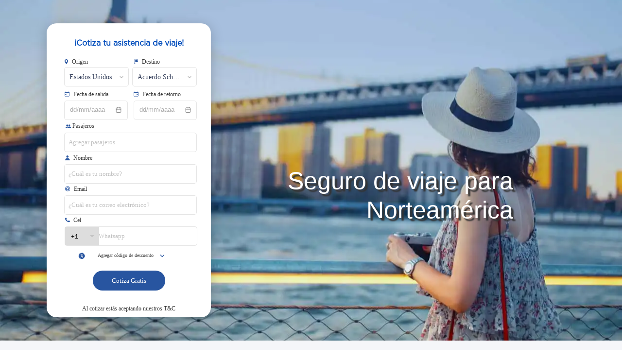

--- FILE ---
content_type: text/html; charset=UTF-8
request_url: https://seguroparaviaje.uy/servicios/seguro-de-viaje-para-norteamerica
body_size: 8676
content:
<!DOCTYPE html>
<html lang="en">

<head>
    <meta charset="utf-8">
    <meta name="viewport" content="width=device-width, initial-scale=1.0, maximum-scale=1.0, user-scalable=0" />
    <meta name="csrf-token" content="MkQJX31Ry0QB3OU2svuzW4MKggHIUi4dX1rxpJJA">
    <meta http-equiv="Content-Security-Policy" content="upgrade-insecure-requests">

    <link rel="apple-touch-icon" sizes="180x180" href="https://builder.pervolare.net/apple-touch-icon.png">
    <link rel="icon" type="image/png" sizes="32x32" href="https://builder.pervolare.net/favicon-32x32.png">
    <link rel="icon" type="image/png" sizes="16x16" href="https://builder.pervolare.net/favicon-16x16.png">
    <link rel="manifest" href="https://builder.pervolare.net/site.webmanifest">
    <link rel="mask-icon" href="https://builder.pervolare.net/safari-pinned-tab.svg" color="#2855a0">
    <meta name="msapplication-TileColor" content="#f5f5f5">
    <meta name="theme-color" content="#f5f5f5">

    <title>Seguro de Viaje para Norteamerica| SeguroParaViaje Uruguay</title>
<meta name="description" content="Viaja seguro a Norteamerica. Adquiere tu Seguro de Viaje, protégete y protege a tus seres queridos en Norteamerica. Cobertura y asistencia médica.">
<meta name="keywords" content="Seguro de viaje para Norteamerica">
<link rel="canonical" href="https://seguroparaviaje.uy/servicios/seguro-de-viaje-para-norteamerica"/>
<link rel="alternate" hreflang="es-ar" href="https://seguroparaviaje.com.ar/servicios/seguro-de-viaje-para-norteamerica"/>
<link rel="alternate" hreflang="es-cl" href="https://seguroparaviaje.cl/servicios/seguro-de-viaje-para-norteamerica"/>
<link rel="alternate" hreflang="es-cr" href="https://seguroparaviaje.cr/servicios/seguro-de-viaje-para-norteamerica"/>
<link rel="alternate" hreflang="es-es" href="https://seguroparaviaje.es/servicios/seguro-de-viaje-para-norteamerica"/>
<link rel="alternate" hreflang="es-gt" href="https://seguroparaviaje.com.gt/servicios/seguro-de-viaje-para-norteamerica"/>
<link rel="alternate" hreflang="es-hn" href="https://seguroparaviaje.com.hn/servicios/seguro-de-viaje-para-norteamerica"/>
<link rel="alternate" hreflang="en-bz" href="https://seguroparaviaje.bz/servicios/seguro-de-viaje-para-norteamerica"/>
<link rel="alternate" hreflang="es-ni" href="https://seguroparaviaje.com.ni/servicios/seguro-de-viaje-para-norteamerica"/>
<link rel="alternate" hreflang="es-sv" href="https://seguroparaviaje.com.sv/servicios/seguro-de-viaje-para-norteamerica"/>
<link rel="alternate" hreflang="es-pa" href="https://seguroparaviaje.com.pa/servicios/seguro-de-viaje-para-norteamerica"/>
<link rel="alternate" hreflang="es-co" href="https://seguroparaviaje.com.co/servicios/seguro-de-viaje-para-norteamerica"/>
<link rel="alternate" hreflang="es-py" href="https://seguroparaviaje.com.py/servicios/seguro-de-viaje-para-norteamerica"/>
<link rel="alternate" hreflang="es-bo" href="https://seguroparaviaje.com.bo/servicios/seguro-de-viaje-para-norteamerica"/>
<link rel="alternate" hreflang="es-do" href="https://seguroparaviaje.com.do/servicios/seguro-de-viaje-para-norteamerica"/>
<link rel="alternate" hreflang="es-ve" href="https://seguroparaviaje.com.ve/servicios/seguro-de-viaje-para-norteamerica"/>
<link rel="alternate" hreflang="es-uy" href="https://seguroparaviaje.uy/servicios/seguro-de-viaje-para-norteamerica"/>
<link rel="alternate" hreflang="es-mx" href="https://seguroparaviaje.com.mx/servicios/seguro-de-viaje-para-norteamerica"/>
<link rel="alternate" hreflang="es-pe" href="https://seguroparaviaje.com.pe/servicios/seguro-de-viaje-para-norteamerica"/>
<link rel="alternate" hreflang="es-ec" href="https://seguroparaviaje.com.ec/servicios/seguro-de-viaje-para-norteamerica"/>
<link rel="alternate" hreflang="x-default" href="https://seguroparaviaje.com/servicios/seguro-de-viaje-para-norteamerica"/>
    <meta property="og:title" content="Seguro de Viaje para Norteamerica| SeguroParaViaje Uruguay" />
<meta property="og:description" content="Viaja seguro a Norteamerica. Adquiere tu Seguro de Viaje, protégete y protege a tus seres queridos en Norteamerica. Cobertura y asistencia médica." />
<meta property="og:type" content="article" />
<meta property="og:locale" content="es-uy" />
<meta property="og:image:alt" content="Seguro de Viaje para Norteamerica| SeguroParaViaje Uruguay" />
<meta property="og:url" content="https://seguroparaviaje.uy/servicios/seguro-de-viaje-para-norteamerica" />

    
    <script type="application/ld+json">{"@context":"https://schema.org","@type":"WebPage","name":"Seguro de Viaje para Norteamerica| SeguroParaViaje Uruguay","description":"Viaja seguro a Norteamerica. Adquiere tu Seguro de Viaje, protégete y protege a tus seres queridos en Norteamerica. Cobertura y asistencia médica.","url":"https://seguroparaviaje.uy/servicios/seguro-de-viaje-para-norteamerica","image":""}</script>

    
    <link rel="stylesheet" type="text/css" href="https://builder.pervolare.net/css/bootstrap-icons.min.css" lazyload />
    <link rel='stylesheet' type="text/css" href="https://builder.pervolare.net/css/font-awesome.min.css" lazyload />
    <link rel='stylesheet' type="text/css" href="https://builder.pervolare.net/css/font-custom.css" lazyload />

    <link rel=" stylesheet" href=" https://builder.pervolare.net/css/jquery-ui/jquery-ui.min.css">
    <link rel="stylesheet" href="https://cdn.jsdelivr.net/npm/bootstrap@4.6.1/dist/css/bootstrap.min.css"
        integrity="sha384-zCbKRCUGaJDkqS1kPbPd7TveP5iyJE0EjAuZQTgFLD2ylzuqKfdKlfG/eSrtxUkn" crossorigin="anonymous">
    <link rel="stylesheet" href="https://builder.pervolare.net/css/grapesjs.css">
    <link rel="stylesheet" type="text/css" href="https://builder.pervolare.net/css/sweetalert2.min.css" lazyload />
    <link rel="stylesheet" href="https://builder.pervolare.net/css/site-nav.css">
    <link rel="stylesheet" href="https://builder.pervolare.net/css/site-footer.css">

    <style type="text/css">
        *{box-sizing:border-box;}body{margin-top:0px;margin-right:0px;margin-bottom:0px;margin-left:0px;}*{box-sizing:border-box;}body{margin-top:0px;margin-right:0px;margin-bottom:0px;margin-left:0px;}*{box-sizing:border-box;}body{margin-top:0px;margin-right:0px;margin-bottom:0px;margin-left:0px;}*{box-sizing:border-box;}body{margin-top:0px;margin-right:0px;margin-bottom:0px;margin-left:0px;}*{box-sizing:border-box;}body{margin-top:0px;margin-right:0px;margin-bottom:0px;margin-left:0px;}*{box-sizing:border-box;}body{margin-top:0px;margin-right:0px;margin-bottom:0px;margin-left:0px;}*{box-sizing:border-box;}body{margin-top:0px;margin-right:0px;margin-bottom:0px;margin-left:0px;}*{box-sizing:border-box;}body{margin-top:0px;margin-right:0px;margin-bottom:0px;margin-left:0px;}*{box-sizing:border-box;}body{margin-top:0px;margin-right:0px;margin-bottom:0px;margin-left:0px;}*{box-sizing:border-box;}body{margin-top:0px;margin-right:0px;margin-bottom:0px;margin-left:0px;}*{box-sizing:border-box;}body{margin-top:0px;margin-right:0px;margin-bottom:0px;margin-left:0px;}*{box-sizing:border-box;}body{margin-top:0px;margin-right:0px;margin-bottom:0px;margin-left:0px;}*{box-sizing:border-box;}body{margin-top:0px;margin-right:0px;margin-bottom:0px;margin-left:0px;}*{box-sizing:border-box;}body{margin-top:0px;margin-right:0px;margin-bottom:0px;margin-left:0px;}*{box-sizing:border-box;}body{margin-top:0px;margin-right:0px;margin-bottom:0px;margin-left:0px;}*{box-sizing:border-box;}body{margin-top:0px;margin-right:0px;margin-bottom:0px;margin-left:0px;}*{box-sizing:border-box;}body{margin-top:0px;margin-right:0px;margin-bottom:0px;margin-left:0px;}*{box-sizing:border-box;}body{margin-top:0px;margin-right:0px;margin-bottom:0px;margin-left:0px;}*{box-sizing:border-box;}body{margin-top:0px;margin-right:0px;margin-bottom:0px;margin-left:0px;}*{box-sizing:border-box;}body{margin-top:0px;margin-right:0px;margin-bottom:0px;margin-left:0px;}*{box-sizing:border-box;}body{margin-top:0px;margin-right:0px;margin-bottom:0px;margin-left:0px;}*{box-sizing:border-box;}body{margin-top:0px;margin-right:0px;margin-bottom:0px;margin-left:0px;}*{box-sizing:border-box;}body{margin-top:0px;margin-right:0px;margin-bottom:0px;margin-left:0px;}*{box-sizing:border-box;}body{margin-top:0px;margin-right:0px;margin-bottom:0px;margin-left:0px;}*{box-sizing:border-box;}body{margin-top:0px;margin-right:0px;margin-bottom:0px;margin-left:0px;}*{box-sizing:border-box;}body{margin-top:0px;margin-right:0px;margin-bottom:0px;margin-left:0px;}*{box-sizing:border-box;}body{margin-top:0px;margin-right:0px;margin-bottom:0px;margin-left:0px;}*{box-sizing:border-box;}body{margin-top:0px;margin-right:0px;margin-bottom:0px;margin-left:0px;}*{box-sizing:border-box;}body{margin-top:0px;margin-right:0px;margin-bottom:0px;margin-left:0px;}*{box-sizing:border-box;}body{margin-top:0px;margin-right:0px;margin-bottom:0px;margin-left:0px;}*{box-sizing:border-box;}body{margin-top:0px;margin-right:0px;margin-bottom:0px;margin-left:0px;}*{box-sizing:border-box;}body{margin-top:0px;margin-right:0px;margin-bottom:0px;margin-left:0px;}*{box-sizing:border-box;}body{margin-top:0px;margin-right:0px;margin-bottom:0px;margin-left:0px;}*{box-sizing:border-box;}body{margin-top:0px;margin-right:0px;margin-bottom:0px;margin-left:0px;}.gjs-row{display:table;padding-top:10px;padding-right:10px;padding-bottom:10px;padding-left:10px;width:100%;}.gjs-cell{width:8%;display:table-cell;height:75px;}h1{margin-top:300px;font-size:50px;text-align:right;text-shadow:rgb(51, 51, 51) 0.1em 0.1em 0.05em;}#ib1ijl{color:rgb(217, 131, 166);}#iqb98y{color:rgb(217, 131, 166);}#i7j76g{color:rgb(217, 131, 166);}#iryhoa{color:rgb(217, 131, 166);}#ivmxwn{background-image:url("https://res.cloudinary.com/pervolare-landings/image/upload/v1/laravel-grapesjs/media/seccion-paris.webp");}#i2jk4h{background-image:url("https://res.cloudinary.com/pervolare-landings/image/upload/v1/laravel-grapesjs/media/seccion-paris.webp");background-position-x:center;background-position-y:center;}#i5ztvi{background-repeat-x:no-repeat;background-repeat-y:no-repeat;background-position-x:center;background-position-y:center;background-size:contain;}#iuus8x{background-color:rgb(250, 250, 250);display:none;}#iz3bwj{background-color:rgb(245, 246, 249);}.mt-5.mx-auto{height:587px;}#i8097t{background-image:url("https://res.cloudinary.com/pervolare-landings/image/upload/v1/laravel-grapesjs/media/seccion-paris.webp");}#ijhnki{background-image:url("https://res.cloudinary.com/pervolare-landings/image/upload/v1/laravel-grapesjs/media/seccion-paris.webp");background-position-x:center;background-position-y:center;}#iy1erf{background-repeat-x:no-repeat;background-repeat-y:no-repeat;background-position-x:center;background-position-y:center;background-size:contain;}#ilo7bc{background-color:rgb(245, 246, 249);}#ir4uy7{background-color:rgb(250, 250, 250);}#im3uuu{background-image:url("https://res.cloudinary.com/pervolare-landings/image/upload/v1/laravel-grapesjs/media/seccion-paris.webp");}#ik6ffv{background-image:url("https://res.cloudinary.com/pervolare-landings/image/upload/v1/laravel-grapesjs/media/seccion-paris.webp");background-position-x:center;background-position-y:center;}#i54zj2{background-repeat-x:no-repeat;background-repeat-y:no-repeat;background-position-x:center;background-position-y:center;background-size:auto;}#ixd2jt{background-color:rgb(250, 250, 250);display:none;}#i6no8r{background-image:url("https://res.cloudinary.com/pervolare-landings/image/upload/v1/laravel-grapesjs/media/seccion-paris.webp");}#irdjll{background-image:url("https://res.cloudinary.com/pervolare-landings/image/upload/v1/laravel-grapesjs/media/seccion-paris.webp");background-position-x:center;background-position-y:center;}#iaelhu{background-repeat-x:no-repeat;background-repeat-y:no-repeat;background-position-x:center;background-position-y:center;background-size:contain;}#ivjqao{background-color:rgb(245, 246, 249);display:none;}#iwvbds{background-color:rgb(250, 250, 250);}#ik5gxb{color:rgb(217, 131, 166);background-color:rgb(235, 45, 105);}#i59dun{background-color:rgb(250, 250, 250);}#iv0xir{color:black;width:358px;height:430.264px;}#ij123t{color:black;}#ijmwe6{color:black;width:576px;height:384.712px;}#i1740u{background-image:url("https://res.cloudinary.com/pervolare-landings/image/upload/v1/laravel-grapesjs/media/seccion-paris.webp");}#i2vhdx{background-image:url("https://res.cloudinary.com/pervolare-landings/image/upload/v1/laravel-grapesjs/media/seccion-paris.webp");background-position-x:center;background-position-y:center;}#ipiogq{background-repeat-x:no-repeat;background-repeat-y:no-repeat;background-position-x:center;background-position-y:center;background-size:contain;}#ieviig{color:black;width:381px;height:381px;}#in84w3{color:black;width:474px;height:669px;}#i7g8dd{color:black;width:400px;height:221px;margin:62px 14px 0 -14px;}#i568ko{color:rgb(217, 131, 166);background-color:rgb(235, 45, 105);}#icjhi9{color:rgb(40, 85, 160);}#ibqfnx{color:rgb(235, 45, 105);}.p-4{text-align:justify;}#ixwra9{text-align:justify;}.text-dark.justify-content-center.d-flex.align-items-center.pb-3{text-align:center;}#i3mrtg{margin:102px 0 0 -59px;color:#ffffff;}.quote-card{margin:0 0 0 48px;}#iqecbr{background-image:url(https://res.cloudinary.com/pervolare-landings/image/upload/v1/laravel-grapesjs/media/Banner%20desktop%20landing%20Seguro%20de%20viaje%20para%20Norteamerica%20%281%29);background-position:center center;background-size:cover;background-repeat:no-repeat;}.col.col-12.col-sm-12.col-md-12.p-2.m-1.d-flex.justify-content-center.col-lg-4.col-xl-3{margin:0 0 0 0;}.col.col-12.col-sm-12.col-md-12.p-2.col-lg-3.col-xl-3.m-1{margin:0 0 0 0;}.text-center{text-align:left;}.pt-5{height:auto;}#i9qdae{height:auto;}@media (max-width: 992px){#i5ztvi{background-size:auto;background-position-x:center;background-position-y:center;}#ipiogq{background-size:contain;}}@media (max-width: 768px){.gjs-cell{width:100%;display:block;}h1{margin-top:-700px;font-size:35px;}}@media (max-width: 480px){#iv0xir{height:344.26px;}#ij123t{width:284px;height:222px;}#in84w3{width:269.028px;height:360px;}#i7g8dd{width:279.028px;height:154px;}.quote-card{margin:74px 0 0 32px;}#i3mrtg{text-align:center;margin:-1331px -45px 0 -40px;}.p-4{margin:0 15px 0 15px;}.mb-4.text-center{margin:0 15px 0 15px;}.text-center{margin:0 15px 0 15px;}#i9mblf{text-align:center;margin:0 15px 0 15px;}#ixwra9{margin:0 15px 0 15px;}#ip107o{text-align:center;}#ihq323{margin:0 0 0 40px;}#ipjzpn{margin:0 0 0 40px;}#imn2df{margin:0 0 0 40px;}#ire9qf{margin:0 0 0 40px;}.text-dark.justify-content-center.d-flex.align-items-center.pb-3{margin:0 24px 0 12px;}}
    </style>

    <!-- ================================================================================================================== -->
    <!-- Tagmanager Head-->
    <script>
        window.dataLayer = window.dataLayer || [];
            </script>
    <script>
        (function(w,d,s,l,i){w[l]=w[l]||[];w[l].push({'gtm.start': new Date().getTime(),event:'gtm.js'});
        var f=d.getElementsByTagName(s)[0], j=d.createElement(s),dl=l!='dataLayer'?'&l='+l:'';
        j.async=true;j.src= 'https://www.googletagmanager.com/gtm.js?id='+i+dl;f.parentNode.insertBefore(j,f);
        })(window,document,'script','dataLayer','GTM-5RWL8W2');
    </script>
    <script>
        function gtmPush() {
                    }
        addEventListener("load", gtmPush);
    </script>
    <noscript>
        <iframe
            src="https://www.googletagmanager.com/ns.html?id=GTM-5RWL8W2"
            height="0"
            width="0"
            style="display:none;visibility:hidden"
        ></iframe>
    </noscript>

    <!-- ================================================================================================================== -->
    
    <script src="https://builder.pervolare.net/js/jquery-3.6.0.min.js" defer></script>
    <script src="https://builder.pervolare.net/js/bootstrap.min.js" defer></script>
    <script src="https://builder.pervolare.net/js/jquery-ui/jquery-ui.min.js" defer></script>
    <script src="https://builder.pervolare.net/js/mf-quote.js" defer></script>
    <script src="https://builder.pervolare.net/js/mf-header-footer.js" defer></script>
    <script src="https://builder.pervolare.net/js/main.js" defer></script>
    <script async src="https://builder.pervolare.net/js/sweetalert2.min.js" defer></script>

    
</head>

<body><header class="container-fluid banner"><div class="row py-5 h-md-50" id="iqecbr"><div class="col-12 col-md-6 col-lg-4 px-sm-5 px-md-0 pl-lg-5"><div id="cotizador_spv" class="quote-card"><spv-quote discount-code="51XCODE"></spv-quote></div></div><div class="col-12 col-md-6 col-lg-8 d-flex align-items-center justify-content-center"><h1 id="i3mrtg">Seguro de viaje para<br>Norteamérica<br></h1></div></div></header><div id="ilo7bc" class="pt-5 pb-5 container-fluid"><div class="row d-flex justify-content-center"><div id="iyts6a" class="col col-12 col-lg-6 col-sm-12 col-md-12 p-2 col-xl-7 d-flex justify-content-center align-items-center"><p id="ilc7m7" class="p-4"><span style="font-size:20px"><span style="color:#2855a0">Norteam&eacute;rica es un destino muy diverso. Una visita a Estados Unidos o Canad&aacute;, por ejemplo, te permitir&aacute; conocer culturas de otras partes del mundo, pues son pa&iacute;ses que han recibido much&iacute;simos migrantes. &nbsp;<br />
Sin embargo, otra caracter&iacute;stica de Norteam&eacute;rica es que posee uno de los sistemas de salud m&aacute;s costosos del mundo: el de Estados Unidos. Por eso, si tienes planeado un viaje a USA o a cualquier pa&iacute;s norteamericano, es necesario que cuentes con la asistencia de un seguro de viaje para Norteam&eacute;rica.<br />
Al tener el respaldo de tu seguro m&eacute;dico para viaje a Norteam&eacute;rica, te ahorrar&aacute;s gastos de atenci&oacute;n m&eacute;dica en caso de que sufras alg&uacute;n accidente, te enfermes u ocurra cualquier imprevisto durante tu aventura.</span></span></p></div><div id="iy1erf" class="col-sm-6 col-md-12 p-2 col-xl-3 col-12 d-flex justify-content-center align-items-center"><img id="ieviig" src="https://res.cloudinary.com/pervolare-landings/image/upload/v1/laravel-grapesjs/media/north-american-elks.webp"/><a href="#" id="i8097t"></a><a href="#" id="ijhnki"></a><a href="#"></a></div></div><div class="row d-flex justify-content-center"><div class="col-lg-6 col-sm-12 col-md-12 p-2 col-12 d-flex justify-content-center align-items-center col-xl-4"><a target="" href="#cotizador_spv" id="i568ko" class="rounded text-light py-2 px-5 text-center"><span style="color:#ecf0f1;"><span style="font-size:22px">Cotizar tu seguro a&nbsp;</span></span><font color="#ecf0f1"><span style="font-size: 22px;">Norteamérica</span></font></a></div></div><div></div><div></div></div><div id="ir4uy7" class="pt-5 pb-5 container-fluid"><div class="row d-flex justify-content-center"><div class="col col-12 col-lg-6 col-sm-12 col-md-12 p-2 col-xl-6"><h2 id="i4zibj" class="mb-4 text-center"><span style="color:#2855a0">Cobertura del seguro de viaje&nbsp;</span><span style="color:#eb2d69">para Norteam&eacute;rica</span></h2><p id="izaotl" class="text-center"><span style="font-size:22px"><span style="color:#13141c">El servicio de asistencia de viaje desde Uruguay a Norteam&eacute;rica de Seguro Para Viaje te ofrece coberturas de:</span></span></p></div></div><div class="row d-flex justify-content-center"><div id="ipiogq" class="col-sm-6 col-md-12 p-2 col-12 align-items-center d-flex justify-content-center col-lg-4 col-xl-4"><img id="in84w3" src="https://res.cloudinary.com/pervolare-landings/image/upload/v1/laravel-grapesjs/media/airline-employee-assisting-family-with-baggage-car.webp"/><a href="#" id="i1740u"></a><a href="#" id="i2vhdx"></a><a href="#"></a></div><div class="col col-12 col-sm-12 col-md-12 p-2 col-xl-4 col-lg-4"><p id="ivbvry" class="p-4"><span style="font-size:18px"><span style="color:#393939">- Seguro m&eacute;dico para viaje. Esto incluye servicios como telemedicina, hospitalizaci&oacute;n, atenci&oacute;n m&eacute;dica por enfermedad o accidente, medicina domiciliaria, medicamentos por hospitalizaci&oacute;n y atenci&oacute;n odontol&oacute;gica de urgencias.<br />
<br />
- COVID-19. Siempre que hayas cumplido con todos los requisitos sanitarios para viajar desde Uruguay a Norteam&eacute;rica.<br />
<br />
- Repatriaci&oacute;n sanitaria y funeraria en caso de enfermedad o fallecimiento.<br />
<br />
- Traslado de emergencia o traslado de un familiar.<br />
<br />
- Asistencia legal.<br />
<br />
- Otros servicios de asistencia de viaje a Norteam&eacute;rica como: reserva de tiquetes, rastreo de equipaje, prolongaci&oacute;n de estancia, hotel por convalecencia y m&aacute;s.</span></span></p></div></div><div></div><div></div></div><div id="iwvbds" class="pt-5 pb-5 container-fluid"><div class="row d-flex justify-content-center"><div class="col col-12 col-sm-12 col-md-12 p-2 col-lg-12 col-xl-8 d-flex justify-content-center"><h2 id="i9mblf"><span style="color:#2855a0">Recuerda la importancia&nbsp;</span><span style="color:#eb2d69">de adquirir un seguro para viaje</span></h2></div></div><div class="row d-flex justify-content-center"><div class="col col-12 col-lg-6 col-sm-12 col-md-12 p-2 col-xl-8"><p id="ixwra9"><span style="font-size:20px"><span style="color:#304da4">Ante circunstancias adversas, un seguro de viaje no solo te servir&aacute; para cumplir con un requisito, ser&aacute; en un gran respaldo y aliado para solucionar esos posibles percances, que de otra manera, podr&iacute;an demandar grandes sumas de tu propio bolsillo.</span></span></p></div></div><div class="row d-flex justify-content-center"><div class="col-lg-6 col-sm-12 col-md-12 p-2 col-12 d-flex justify-content-center align-items-center col-xl-4"><a id="ik5gxb" target="" href="#cotizador_spv" class="rounded text-light py-2 px-5 text-center"><font color="#ecf0f1"><span style="font-size: 22px;">Cotizar tu seguro a Norteamérica</span></font></a></div></div><div id="id9lds"></div><div></div></div><div id="iz3bwj" class="pt-5 pb-5 container-fluid"><div class="row d-flex justify-content-center"><div class="col col-12 col-sm-12 col-md-12 p-2 col-lg-12 col-xl-8"><h2 class="mb-4 text-center"><span style="color:#2855a0">Recomendaciones&nbsp;</span><span style="color:#eb2d69">para viajar desde Uruguay a Norteam&eacute;rica</span></h2></div></div><div class="row d-flex justify-content-center"><div class="col col-12 col-sm-12 col-md-12 p-2 col-xl-3 col-lg-3 m-1"><p id="i35k86" class="text-center"><span style="font-size:22px"><span style="color:#13141c">Investiga qu&eacute; documentaci&oacute;n necesitas para viajar.</span></span></p><p id="iq0csa" class="p-4"><span style="font-size:18px"><span style="color:#393939">Especialmente si viajas a Estados Unidos y Canad&aacute;. Recuerda que ambos pa&iacute;ses, dependiendo de tu nacionalidad y del tipo de viaje que est&eacute;s realizando, es muy probable que necesites un visado adem&aacute;s de tu pasaporte.</span></span></p></div><div class="col col-12 col-sm-12 col-md-12 p-2 col-lg-4 col-xl-3 m-1"><p id="i5yqzw" class="text-center"><span style="font-size:22px"><span style="color:#13141c">Compra el boleto de vuelta</span></span></p><p id="i6x1yv" class="p-4">Si viajas a alg&uacute;n pa&iacute;s de Norteam&eacute;rica por motivos de turismo, es muy importante que demuestres a las autoridades migratorias que tienes planes de regresar a tu pa&iacute;s de origen. Para esto debes contar obligatoriamente con un boleto de vuelta. No hacerlo puede causar que no te dejen ingresar a territorio norteamericano y te deporten.</p></div><div class="col col-12 col-sm-12 col-md-12 p-2 col-lg-4 col-xl-3 m-1"><p id="irumuh" class="text-center"><span style="font-size:22px"><span style="color:#13141c">Contrata tu servicio de asistencia en viaje</span></span></p><p id="i7afob" class="p-4">Recuerda que los servicios de salud en Norteam&eacute;rica (especialmente en Estados Unidos) son privados y muy costosos. Es indispensable que cuentes con un seguro m&eacute;dico de viaje para que puedas disfrutar con tranquilidad y estar protegido ante cualquier enfermedad o accidente. De esta forma evitar&aacute;s los altos costos de la asistencia m&eacute;dica en Norteam&eacute;rica.</p></div></div><div class="row d-flex justify-content-center"><div class="col col-12 col-sm-12 col-md-12 p-2 m-1 d-flex justify-content-center col-lg-4 col-xl-3"><img id="i7g8dd" src="https://res.cloudinary.com/pervolare-landings/image/upload/v1/laravel-grapesjs/media/charlotte-north-carolina-usa.webp"/></div><div class="col col-12 col-sm-12 col-md-12 p-2 col-lg-3 col-xl-3 m-1"><p id="izot46" class="text-center"><span style="font-size:22px"><span style="color:#13141c">Reserva tu hospedaje antes de viajar</span></span></p><p id="iz6hck" class="p-4">Cuando se trata de viajar a Norteam&eacute;rica, mientras m&aacute;s claro y planificado est&eacute; tu itinerario, mejor. Es probable que en migraciones te soliciten informaci&oacute;n de contacto y la direcci&oacute;n donde te alojar&aacute;s. Por eso es necesario que cuentes con tu reserva de hospedaje.</p></div></div><div></div><div></div></div><div id="iuus8x" class="pt-5 container-fluid"><div class="row d-flex justify-content-center"><div class="col col-12 col-lg-6 col-sm-12 col-md-12 p-2 col-xl-6"><h2 class="mb-4 text-center"><span style="color:#2855a0">&iquest;Qu&eacute; pa&iacute;ses de Asia exigen</span> <span style="color:#eb2d69">seguro de viaje?</span></h2><p id="ib4mhq" class="text-center"><span style="font-size:22px"><span style="color:#13141c">En Asia son 6 los pa&iacute;ses en los que se exige el<br />
seguro de viaje como requisito obligatorio:</span></span></p></div></div><div class="row d-flex justify-content-center"><div class="col col-12 col-lg-6 col-sm-12 p-2 d-flex justify-content-center align-items-center col-xl-2 col-md-6"><p id="i2ry6r"><strong><span style="font-size:20px"><span style="color:#304da4">- Israel<br />
<br />
- Jordania<br />
<br />
- L&iacute;bano<br />
<br />
- Om&aacute;n<br />
<br />
- Tailandia<br />
<br />
- Turkmenist&aacute;n</span></span></strong></p></div><div id="i5ztvi" class="p-2 col-12 align-items-center d-flex justify-content-center col-lg-12 col-sm-12 col-xl-3 col-md-6"><a href="#" id="ivmxwn"></a><img id="iv0xir" src="https://res.cloudinary.com/pervolare-landings/image/upload/v1/laravel-grapesjs/media/asian-woman-pinned-on-the-map-location-2021-08-26-16-22-50-utc.webp"/><a href="#" id="i2jk4h"></a><a href="#"></a></div></div><div></div><div></div></div><div id="ixd2jt" class="pb-5 container-fluid"><div id="i59dun" class="row d-flex justify-content-center"><div id="i54zj2" class="col-md-12 p-2 col-12 align-items-center d-flex col-xl-3 justify-content-center col-sm-12"><a href="#" id="im3uuu"></a><img id="ij123t" src="https://res.cloudinary.com/pervolare-landings/image/upload/v1/laravel-grapesjs/media/schengenzone-spv-v02-01.webp"/><a href="#" id="ik6ffv"></a><a href="#"></a></div><div class="col col-12 col-lg-6 col-sm-12 col-md-12 p-2 col-xl-5"><p id="i14ktv" class="p-2"><span style="font-size:20px"><span style="color:#304da4">Por otro lado, quienes deseen ingresar a Rusia y Bielorrusia, (territorios que no hacen parte de esta comunidad), tambi&eacute;n deben presentar un seguro de viaje internacional.<br />
<br />
Turqu&iacute;a, a su vez, recomienda a sus visitantes contratar un seguro m&eacute;dico antes de llegar a este territorio y este debe cubrir las situaciones que se puedan presentar, seg&uacute;n el tipo de viaje.<br />
<br />
el seguro que elijas debe contar con cobertura universal Covid, un requisito que se est&aacute; convirtiendo en obligatorio a nivel mundial.<br />
<br />
Por otro lado, quienes deseen ingresar a Rusia y Bielorrusia, (territorios que no hacen parte de esta comunidad), tambi&eacute;n deben presentar un seguro de viaje internacional.</span></span></p></div></div><div></div><div></div></div><div id="ivjqao" class="pt-5 container-fluid pb-5"><div class="row d-flex justify-content-center"><div class="col col-12 col-lg-6 col-sm-12 col-md-12 p-2 col-xl-4"><h2 id="iwrha3" class="mb-4"><span style="color:#2855a0">&iquest;Qu&eacute; seguro de viaje contratar para</span><br />
<span style="color:#eb2d69">viajar a Europa?</span></h2><h4 id="ijtxo9" class="mb-4"><span style="color:#304da4">Debes fijarte que cumpla con los requisitos que exigen. B&aacute;sicamente:</span></h4><p id="i4vzxo"><span style="font-size:20px"><span style="color:#304da4">1. Cobertura m&iacute;nima de 30.000 euros<br />
<br />
2. Repatriaci&oacute;n sanitaria o funeraria de m&iacute;nimo 30.000 euros<br />
<br />
3. Asistencia legal con cobertura m&iacute;nima de 30.000 euros<br />
<br />
4. Cobertura Universal ante Coronavirus Covid-19 (todos nuestros planes incluyen este beneficio)</span></span></p></div><div id="iaelhu" class="col-sm-6 col-md-12 p-2 col-12 align-items-center d-flex col-xl-4 justify-content-center col-lg-4"><a href="#" id="i6no8r"></a><img id="ijmwe6" src="https://res.cloudinary.com/pervolare-landings/image/upload/v1/laravel-grapesjs/media/pexels-skitterphoto-804463%402x.webp"/><a href="#" id="irdjll"></a><a href="#"></a></div></div><div></div><div></div></div><div id="i9qdae" class="gjs-row"><div class="gjs-cell pt-5"><div class="container"><div id="ismyv2"><div class="container mt-5 mb-5"><div class="row"><div class="col justify-content-center d-flex mb-3"><h2 id="ide0ji"><span id="icjhi9">Nuestros Seguros</span></h2></div></div><div class="row"><div class="col-md-12 col-sm-12 col-12 col-lg-12 col-xl-4"><div class="container justify-content-center d-flex"><a href="/servicios/seguro-viaje-internacional" id="i6lg0d" class="text-secondary p-1">Seguro de Viaje Internacional</a></div><div class="container justify-content-center d-flex"><a href="/servicios/seguro-viaje-para-estudiantes" id="ia81ru" class="text-secondary p-1">Seguro de Viaje para Estudiantes</a></div><div class="container justify-content-center d-flex"><a href="/servicios/seguro-viaje-tercera-edad" id="i3h7ek" class="text-secondary p-1">Seguro de viaje para adultos mayores</a></div><div class="container justify-content-center d-flex"><a href="/servicios/seguro-de-viaje-para-viajero-frecuente" id="iy8sfd" class="text-secondary p-1">Seguro de Viaje para Viajero frecuente</a></div></div><div class="col-xl-4 col-lg-12 col-md-12 col-sm-12 col-12"><div class="container justify-content-center d-flex"><a href="/servicios/tarjeta-estudiantil-isic" id="iuel79" class="text-secondary p-1">Tarjeta Estudiantil ISIC</a></div><div class="container justify-content-center d-flex"><a href="/servicios/cobertura-covid" id="ixm2hq" class="text-secondary p-1">Seguro de Viaje con cobertura COVID</a></div><div class="container justify-content-center d-flex"><a href="/servicios/cotizar-seguro-de-viaje" id="i44bwb" class="text-secondary p-1">Cotiza tu Seguro de Viaje</a></div><div class="container justify-content-center d-flex"><a href="/servicios/asistencia-en-salud" id="ijnwhb" class="text-secondary p-1">Asistencia en salud en tu viaje</a></div></div><div class="col-xl-4 col-lg-12 col-md-12 col-sm-12 col-12"><div class="container justify-content-center d-flex"><a href="/servicios/seguro-de-viaje-nacional" id="i31n0g" class="text-secondary p-1">Seguro de Viaje Nacional</a></div><div class="container justify-content-center d-flex"><a href="/servicios/visa-schengen" id="iccs71" class="text-secondary p-1">Seguro de Viaje para VISA Schengen</a></div><div class="container justify-content-center d-flex"><a href="/servicios/beneficios-adicionales" id="i9g864" class="text-secondary p-1">Beneficios Adicionales</a></div><div class="container justify-content-center d-flex"><a href="/servicios/seguro-de-viaje-para-mascotas" id="ie205b" class="text-secondary p-1">Seguro de Viaje para Mascotas</a></div><div class="container justify-content-center d-flex"><a href="/servicios/nuestros-seguros" id="irprmj" class="text-secondary p-1">Ver más</a></div></div></div></div></div></div><div class="container pb-5"><div class="container"><div class="row justify-content-center"><h2 id="ip107o">Conoce nuestro blog de viajes</h2></div><div class="row"><div class="col-12 col-sm-3 col-md-3 col-lg-3 col-xl-3"><a href="https://rutaviajera.seguroparaviaje.com/como-emigrar-legalmente-a-estados-unidos/" id="iwv7st"><img src="https://res.cloudinary.com/pervolare-landings/image/upload/v1/laravel-grapesjs/media/3-formas-de-emigrar-legalmente-a-Estados-Unidos-1024x683%20%281%29.webp" alt="¿Cómo EMIGRAR LEGALMENTE a Estados Unidos?" id="ihq323"/></a><a href="https://rutaviajera.seguroparaviaje.com/como-emigrar-legalmente-a-estados-unidos/" id="ib1ijl" target="_blank" class="text-dark justify-content-center d-flex align-items-center pb-3"><div>¿Cómo EMIGRAR LEGALMENTE a Estados Unidos?</div><div><br></div></a></div><div class="col-12 col-sm-3 col-md-3 col-lg-3 col-xl-3"><a href="https://rutaviajera.seguroparaviaje.com/dia-sin-iva-2022-colombia-cuando-es/"></a><a href="https://rutaviajera.seguroparaviaje.com/canada-2022-no-mas-express-entry/" id="i097o4"><img src="https://res.cloudinary.com/pervolare-landings/image/upload/v1/laravel-grapesjs/media/Express-entry-suspendida-hasta-julio-2022-1024x683%20%281%29.webp" alt="Canadá 2022: ¿No más Express Entry?" id="ipjzpn"/></a><a href="https://rutaviajera.seguroparaviaje.com/canada-2022-no-mas-express-entry/" id="i7j76g" target="_blank" class="text-dark justify-content-center d-flex align-items-center pb-3"><div>Canadá 2022: ¿No más Express Entry?</div><div><br></div></a></div><div class="col-12 col-sm-3 col-md-3 col-lg-3 col-xl-3"><a href="https://rutaviajera.seguroparaviaje.com/requisitos-para-estudiar-en-usa/" id="i9qga3"><img src="https://res.cloudinary.com/pervolare-landings/image/upload/v1/laravel-grapesjs/media/Requisitos-para-estudiar-en-Estados-Unidos-1024x683%20%281%29.webp" alt="Esto es lo que tienes que hacer si quieres estudiar en USA" id="imn2df"/></a><a href="https://rutaviajera.seguroparaviaje.com/requisitos-para-estudiar-en-usa/" id="iryhoa" target="_blank" class="text-dark justify-content-center d-flex align-items-center pb-3"><div>Esto es lo que tienes que hacer si quieres estudiar en USA</div><div><br></div></a></div><div class="col-12 col-sm-3 col-md-3 col-lg-3 col-xl-3"><a href="https://rutaviajera.seguroparaviaje.com/visa-estados-unidos-en-7-pasos-como-sacarla-y-cuanto-cuesta-2022/" id="iqig7t"><img src="https://res.cloudinary.com/pervolare-landings/image/upload/v1/laravel-grapesjs/media/como-sacar-la-visa-Estados-Unidos-1024x683%20%282%29%20%281%29.webp" alt="Visa Estados Unidos en 7 pasos: Cómo sacarla y cuánto cuesta 2022" id="ire9qf"/></a><a href="https://rutaviajera.seguroparaviaje.com/visa-estados-unidos-en-7-pasos-como-sacarla-y-cuanto-cuesta-2022/" id="iqb98y" target="_blank" class="text-dark justify-content-center d-flex align-items-center pb-3"><div>Visa Estados Unidos en 7 pasos: Cómo sacarla y cuánto cuesta 2022</div><div><br></div></a></div></div></div><div class="container"><div id="i7w6bk"><div class="container mt-5 mb-5"><div class="row"><div class="col pb-3 text-center"><h2 id="in9qhx"><span id="ibqfnx">Más seguros para destinos</span></h2></div></div><div class="row"><div class="col-xl-4 d-flex flex-column align-items-center col-lg-12 col-md-12 col-sm-12 col-12"><div class="container justify-content-center d-flex"><a href="/servicios/seguro-de-viaje-para-europa" id="itt7d5" class="text-secondary p-1 text-center">Seguro de viaje para Europa</a></div><div class="container justify-content-center d-flex"><a href="/servicios/seguro-de-viaje-para-asia" id="ij7cbe" class="text-secondary p-1 text-center">Seguro de viaje para Asia</a></div><div class="container justify-content-center d-flex"><a href="/servicios/seguro-de-viaje-para-latinoamerica" id="i9n1f9" class="text-secondary p-1 text-center">Seguro de viaje para Latinoamerica</a></div><div class="container justify-content-center d-flex"><a href="/servicios/seguro-de-viaje-para-norteamerica" id="imdit4" class="text-secondary p-1 text-center">Seguro de viaje para Norteamerica</a></div></div><div class="col-xl-4 d-flex flex-column align-items-center col-lg-12 col-md-12 col-sm-12 col-12"><div class="container justify-content-center d-flex"><a href="/servicios/seguro-de-viaje-para-africa" id="ibmmif" class="text-secondary p-1 text-center">Seguro de Viaje para Africa</a></div><div class="container justify-content-center d-flex"><a href="/servicios/seguro-de-viaje-para-latam" id="i6bq1j" class="text-secondary p-1 text-center">Seguro de Viaje para Latam</a></div><div class="container justify-content-center d-flex"><a href="/servicios/seguro-de-viaje-para-suramerica" id="icrsh4" class="text-secondary p-1 text-center">Seguro de Viaje para Suramerica</a></div><div class="container justify-content-center d-flex"><a href="/servicios/seguro-de-viaje-para-centroamerica" id="iwvbzi" class="text-secondary p-1 text-center">Seguro de Viaje para Centroamerica</a></div></div><div class="col-xl-4 d-flex flex-column align-items-center col-lg-12 col-md-12 col-sm-12 col-12"><div class="container justify-content-center d-flex"><a href="/servicios/seguro-de-viaje-para-el-caribe" id="i4cy3t" class="text-secondary p-1 text-center">Seguro de Viaje para el Caribe</a></div><div class="container justify-content-center d-flex"><a href="/servicios/seguro-de-viaje-para-qatar" id="icy227" class="text-secondary p-1 text-center">Seguro de Viaje para Qatar</a></div><div class="container justify-content-center d-flex"><a href="/servicios/seguro-de-viaje-para-canada" id="imdp3w" class="text-secondary p-1 text-center">Seguro de Viaje para Canada</a></div><div class="container justify-content-center d-flex"><a href="/servicios/nuestros-seguros" id="ih48vn" class="text-secondary p-1 text-center">Ver más</a></div></div></div></div></div></div></div></div></div><div class="tab-content"><div id="home" role="tabpanel" aria-labelledby="home-tab" class="tab-pane fade show active">
	</div><div id="profile" role="tabpanel" aria-labelledby="profile-tab" class="tab-pane fade">
	</div><div id="contact" role="tabpanel" aria-labelledby="contact-tab" class="tab-pane fade">
	</div></div></body>

</html>


--- FILE ---
content_type: text/css
request_url: https://builder.pervolare.net/css/font-custom.css
body_size: 4083
content:
/* poppins-regular - latin */
@font-face {
  font-family: "Poppins";
  font-style: normal;
  font-weight: 400;
  src: url(../fonts/Poppins-Regular.ttf?8081832fc5cfbf634aa664a9eff0350e); /* IE9 Compat Modes */
  font-display: swap;
}

/* oswald-regular - latin */
@font-face {
  font-family: "Oswald";
  font-style: normal;
  font-weight: 400;
  src: url(../fonts/Oswald-VariableFont_wght.ttf?88fc6c5b10cd8b2781cb2337f5d5cf15); /* IE9 Compat Modes */
  font-display: swap;
}

@font-face {
  font-family: "Circular-Medium";
  font-style: normal;
  font-weight: 400;
  src: url(../fonts/CircularStd-Medium.otf?d19dcc38a149cb85c5d85eb28486992c); /* IE9 Compat Modes */
  font-display: swap;
}

@font-face {
  font-family: "Circular-Bold";
  font-style: bold;
  font-weight: 600;
  src: url(../fonts/CircularStd-Bold.otf?c35da9cdcefd0d8b8f1c495e5c0d9473); /* IE9 Compat Modes */
  font-display: swap;
}

@font-face {
  font-family: "AkrobatBold";
  src: url(../fonts/AkrobatBold.eot?8543c8c301ad022974aa81a00c16991a);
  src: url(../fonts/AkrobatBold.eot?8543c8c301ad022974aa81a00c16991a) format("embedded-opentype"),
    url(../fonts/AkrobatBold.woff2?e89f8e70b7d2ad879132a260626ca9af) format("woff2"),
    url(../fonts/AkrobatBold.woff?2859fb191a575cb601dca9a65689b70a) format("woff"),
    url(../fonts/AkrobatBold.ttf?696b965eb084bc5b25e0f6c83347b529) format("truetype"),
    url(../fonts/AkrobatBold.svg?9ba207002c1a2d4a87598591be737708#AkrobatBold) format("svg");
}

@font-face {
  font-family: "CircularStd-Book";
  src: url(../fonts/CircularStd-Book.eot?13c2abf6db6b0474853d2a21c74ef44a?#iefix) format("embedded-opentype"),
    url(../fonts/CircularStd-Book.woff?0f02b75345f92817c3a30118d3639544) format("woff"),
    url(../fonts/CircularStd-Book.ttf?8dd9b00439575cc09ae4812d7734ac0c) format("truetype"),
    url(../fonts/CircularStd-Book.svg?48bc224e1b8c8d36c86b1bfad70e086f) format("svg");
  font-weight: normal;
  font-style: normal;
}

@font-face {
  font-family: "CircularStd-Bold";
  src: url(../fonts/CircularStd-Bold.eot?fcab35952257dd12995827b834bae15c) format("embedded-opentype"),
    url(../fonts/CircularStd-Bold.otf?c35da9cdcefd0d8b8f1c495e5c0d9473) format("opentype"),
    url(../fonts/CircularStd-Bold.woff?3be1570101a07eef6046b3542fb923bf) format("woff"),
    url(../fonts/CircularStd-Bold.ttf?25d770b794101c0ce5b629f2a78a548a) format("truetype"),
    url(../fonts/CircularStd-Bold.svg?64aeec7f36a634a4df90e5f83990c7e2) format("svg");
  font-weight: normal;
  font-style: normal;
}

@font-face {
  font-family: "Anydore";
  src: url(../fonts/Anydore.eot?79325268678d76ba67e7532019ceb8f3) format("embedded-opentype"),
    url(../fonts/Anydore.woff?2ba013d3e107d6e20434872625aa5270) format("woff"),
    url(../fonts/Anydore.ttf?8e8f1bf60fc71687eb72f89b981c6fd8) format("truetype"),
    url(../fonts/Anydore.svg?5e66cc0f012ea715bfd6877dd68108e0) format("svg");
  font-weight: normal;
  font-style: normal;
}

@font-face {
  font-family: "Blogger Sans";
  src: url(../fonts/blogger/Blogger_Sans.otf);
  font-style: normal;
}

@font-face {
  font-family: "Blogger Sans bold";
  src: url(../fonts/blogger/Blogger_Sans-Bold.otf);
  font-style: normal;
}

@font-face {
  font-family: "Blogger Sans medium";
  src: url(../fonts/blogger/Blogger_Sans-Medium.otf);
  font-style: normal;
}

@font-face {
  font-family: "Gotham";
  src: url(../fonts/blogger/Gotham-Book.otf);
  font-style: normal;
}

@font-face {
  font-family: "Gotham-bold";
  src: url(../fonts/blogger/Gotham-Bold.otf);
  font-style: normal;
}

@font-face {
  font-family: "Oxygen";
  src: url(../fonts/blogger/Oxygen-Light.ttf);
  font-style: normal;
}

@font-face {
  font-family: "Oxygen-bold";
  src: url(../fonts/blogger/Oxygen-Bold.ttf);
  font-style: normal;
}

.font-circular-medium {
  font-family: "Circular-Medium", sans-serif;
}

.font-circular-bold {
  font-family: "Circular-Bold", sans-serif;
}

.Blogger-sans {
  font-family: "Blogger Sans";
}

.Blogger-sans-bold {
  font-family: "Blogger Sans bold";
}

.Blogger-sans-medium {
  font-family: "Blogger Sans medium";
}

.Oxygen-bold {
  font-family: "Oxygen-bold";
}

.Oxygen {
  font-family: "Oxygen";
}

.Gotham-bold {
  font-family: "Gotham-bold";
}

.Gotham {
  font-family: "Gotham";
}

--- FILE ---
content_type: text/css
request_url: https://builder.pervolare.net/css/grapesjs.css
body_size: 5959
content:
/* // workaround */
.intl-tel-input {
  display: block;
}
.intl-tel-input .selected-flag {
  z-index: 4;
}
.intl-tel-input .country-list {
  z-index: 5;
}
.input-group .intl-tel-input .form-control {
  border-top-left-radius: 4px;
  border-top-right-radius: 0;
  border-bottom-left-radius: 4px;
  border-bottom-right-radius: 0;
}

.bg-light {
  background-color: #f8f9fa !important;
}

.header-text-center {
  display: inline-block;
  vertical-align: middle;
  line-height: normal;
}

.bg-red {
  background: #d43e2a;
}

.h-150 {
  height: 150px;
}

.h-200 {
  height: 200px;
}

.h-300 {
  height: 300px;
}
.custome-padding-8 {
  padding: 0 8%;
}

input[type="number"]::-webkit-inner-spin-button,
input[type="number"]::-webkit-outer-spin-button {
  -webkit-appearance: none;
  margin: 0;
}

/* Aquí Inicia Styles del Header */
.header {
  height: 59px;
  width: 100%;
  position: absolute;
  margin-left: -16px;
  background: 0 0;
  border-bottom: 1px solid #fff;
  z-index: 1000;
}

nav {
  background-color: transparent;
}

.headerFixed {
  position: fixed;
  background: #fff;
  border-bottom: 1px solid #000;
  transition: background-color 0.5s ease-out;
}

.logo-mobile {
  height: 76.28%;
  width: 123px;
}

.seguroparaviaje {
  width: 150px;
}

.headerFixedColor {
  color: #007bff !important;
  background-color: transparent !important;
}

.headerFixeSize {
  font-size: 2em !important;
}

.fa-whatsapp {
  background-color: #4ac75a;
  justify-content: center;
  align-items: center;
  flex-direction: column;
  display: flex !important;
  text-align: center;
  width: 35px;
  height: 35px;
  border-radius: 50px !important;
  text-decoration: none;
  line-height: 31px !important;
}

.icons {
  font-size: 20px;
}

.h-67 {
  height: 59px;
}

.scrollable-menu {
  height: auto;
  width: 200px;
  max-height: 200px;
  overflow-x: hidden;
  display: flex;
  flex-direction: column;
  padding: 12px 0;
}

.scrollable-menu a {
  padding: 8px 16px;
  color: black;
}

.scrollable-menu a:hover {
  background: rgba(0, 0, 0, 0.04);
}

/* Ponemos un color de fondo y redondeamos las esquinas del thumb */
.scrollable-menu::-webkit-scrollbar-thumb {
  background: #ccc;
  border-radius: 4px;
}

/* Cambiamos el fondo y agregamos una sombra cuando esté en hover */
.scrollable-menu::-webkit-scrollbar-thumb:hover {
  background: #b3b3b3;
  box-shadow: 0 0 2px 1px rgba(0, 0, 0, 0.2);
}

/* Cambiamos el fondo cuando esté en active */
.scrollable-menu::-webkit-scrollbar-thumb:active {
  background-color: #999999;
}

/* Ponemos un color de fondo y redondeamos las esquinas del track */
.scrollable-menu::-webkit-scrollbar-track {
  background: #e1e1e1;
  border-radius: 4px;
}

/* Cambiamos el fondo cuando esté en active o hover */
.scrollable-menu::-webkit-scrollbar-track:hover,
.scrollable-menu::-webkit-scrollbar-track:active {
  background: #d4d4d4;
}

.flag {
  width: 30px;
  height: 30px;
}

.banner-home {
  height: 580px;
  max-height: 580px;
  min-height: 580px;
  background-size: 100% 100% !important;
  -moz-background-size: cover;
}

.fadeOutUp {
  -webkit-animation-name: fadeOutUp;
  animation-name: fadeOutUp;
}

.animated {
  -webkit-animation-duration: 1s;
  animation-duration: 1s;
  -webkit-animation-fill-mode: both;
  animation-fill-mode: both;
}

.mp-merchant-widget-wrap {
  margin-left: auto !important;
  margin-right: auto !important;
  height: 550px !important;
}

.dropdown-toggle {
  white-space: nowrap;
  padding-left: 0px;
}

.nav-content {
  flex-basis: 100%;
  flex-grow: 1;
  align-items: center;
  background-color: white;
  border-radius: 10px;
  box-shadow: 1px -1px 11px;
  padding: 0px 20px;
  margin-top: 15px;
}

.navbar-nav .dropdown-menu {
  position: static;
  float: none;
  margin-bottom: 5px;
}

.navbar-light .navbar-toggler {
  background-color: white;
}

.navbar {
  padding: 0.5rem 1rem;
}

/* Aquí Finalizan los Styles de Header */

/* Aquí Inician los Styles del Footer */
footer {
  line-height: 30px;
}
footer p {
  font-size: 13px;
  color: #857d7e;
}
.row-menu {
  background: #207fc6;
}

.form-control {
  font-size: 0.9rem !important;
  color: #495057;
}

.form-control:hover {
  cursor: pointer;
}

.infoSedes {
  color: #fff !important;
  border: 1px solid #fff;
}

.select-code-area {
  background: url(https://cdn1.iconfinder.com/data/icons/cc_mono_icon_set/blacks/16x16/br_down.png)
    no-repeat right #fff;
  -webkit-appearance: none;
  background-position-x: calc(100% - 10%);
  outline: none;
}

.select-code-area:focus {
  border-color: #ddd;
  outline: 0;
  box-shadow: 0 0 0 0rem rgba(0, 123, 255, 0.25);
}

.input-group-lg > .form-select,
.input-group-sm > .form-select {
  padding-right: 1rem;
}

.input-group-text {
  font-size: 12px;
}

@-webkit-keyframes fadeOutUp {
  from {
    opacity: 1;
  }

  to {
    opacity: 0;
    transform: translate3d(0, -100%, 0);
  }
}

@keyframes fadeOutUp {
  from {
    opacity: 1;
  }

  to {
    opacity: 0;
    transform: translate3d(0, -100%, 0);
  }
}
/* Aquí Finalizan los Styles del Footer */

/* Media */
@media screen and (max-width: 1024px) {
  .custome-padding-8 {
    padding: 0 4%;
  }
}

@media screen and (min-width: 1368px) {
  .custome-padding-8 {
    padding: 0 9%;
  }
}

@media screen and (min-width: 541px) {
  #card-form {
    width: 350px;
  }
}

@media screen and (max-width: 480px) {
  .paralsec {
    background-image: url("");
  }

  .custome-padding-8 {
    padding: 0;
  }

  .section-2 {
    margin-top: 3rem;
  }

  .br-0 {
    border-radius: 0;
  }
}

@media screen and (max-width: 360px) {
  .mt-xs-5 {
    margin-top: 5rem;
  }
}

@media (min-width: 992px) {
  .pt-lg-6,
  .py-lg-6 {
    padding-top: 4rem !important;
  }

  .dropdown-toggle {
    white-space: nowrap;
    padding-right: 1.5rem;
    padding-left: 1.5rem;
  }

  .navbar-expand-lg .navbar-nav .nav-link {
    padding-right: 1.5rem;
    padding-left: 1.5rem;
  }

  .nav-content {
    flex-grow: 0;
    align-items: center;
    background-color: transparent;
    border-radius: 0px;
    box-shadow: none;
    padding: 0px;
    margin-top: 0px;
  }

  .navbar {
    padding: 0px;
  }
}


--- FILE ---
content_type: text/css
request_url: https://builder.pervolare.net/css/site-nav.css
body_size: 2204
content:
html{scroll-behavior:smooth;}
body {height: auto !important;}
.site-nav {
  width: 100%;
  height: 70px;
  z-index: 10;
  position: absolute;
}
.site-nav .logo-spv {
  width: auto;
}
.site-nav nav .dropdown-toggle {
  color: #f5f5f5;
}

.site-nav ul {
  overflow: hidden;
  flex-wrap: wrap;
  list-style: none;
}
.site-nav ul li {
  overflow: hidden;
}
.site-nav ul li:hover .dropdown-content {
  display: block;
}
.site-nav ul .dropdown-toggle {
  white-space: nowrap;
  padding-right: 20px !important;
  background-color: transparent;
}
.site-nav ul .dropdown-toggle::after {
  display: inline-block;
  margin-left: 0.255em;
  vertical-align: 0.255em;
  content: "";
  border-top: 0.3em solid;
  border-right: 0.3em solid transparent;
  border-bottom: 0;
  border-left: 0.3em solid transparent;
}
.site-nav ul .dropdown-content {
  height: auto;
  display: none;
  min-width: 160px;
}
.site-nav ul .dropdown-content a {
  color: #f5f5f5;
  display: block;
  padding: 12px 0 12px 20px;
  text-align: left;
  text-decoration: none;
}

.site-nav .container-items.open {
  top: 70px;
  left: 0;
  width: 80vw;
  display: flex !important;
  position: absolute;
  padding: 15px 0;
  transition: 0.5s;
  min-height: 100vh;
  box-shadow: 0px 4px 14px rgba(0, 0, 0);
  background-color: currentColor;
}
.site-nav .container-items.open ul {
  padding-left: 10px;
}
.site-nav .container-items.open .dropdown-content {
  /* display: block; */
}

.site-nav .openbtn {
  font-size: 30px;
}

.quote-card {
  padding: 20px 0px;
  max-width: 338px;
  background: rgb(255, 255, 255);
  box-shadow: rgba(0, 0, 0, 0.21) 0px 4px 26px;
  min-width: 338px;
  min-height: 600px;
  margin-top: 3rem;
  border-radius: 20px;
  transition: all 0.2s ease-out 0s;
}
@media (max-width: 768px) { 
  .site-nav .dropdown-toggle span {
    color: #f5f5f5!important;
  }
  .site-nav ul .dropdown-toggle::after { 
    color: #f5f5f5;
  }
}
@media (min-width: 768px) {
  .site-nav ul .dropdown-content {
    z-index: 1;
    padding: 10px;
    position: absolute;
    height: auto;
    min-width: 160px;
    background: #ffffff;
    box-shadow: 0px 4px 14px rgba(0, 0, 0, 0.09);
    border-radius: 0 30px 0 0;
  }
  .site-nav ul .dropdown-content a {
    float: none;
    color: #343a40;
    padding: 12px 16px;
    display: block;
    text-align: left;
    text-decoration: none;
  }
}


--- FILE ---
content_type: text/css
request_url: https://builder.pervolare.net/css/site-footer.css
body_size: 729
content:
footer {
  background-color: #13141c;
}

footer .d-grid {
  display: grid;
}

footer .card-img-center {
  justify-content: center;
  align-items: center;
}

footer .card-img-center a {
  color: #e5e5e5 !important;
}

footer .align-self {
  align-self: center;
}

footer ul {
  list-style: none;
  padding-left: 0;
}

footer .btn-emergency {
  border-radius: 31;
  text-decoration: none;
  background-color: #eb2d69;
}

footer .f-12 {
  font-size: 12px !important;
}
footer .f-14 {
  font-size: 14px !important;
}
footer .f-15 {
  font-size: 15px !important;
}
footer .f-16 {
  font-size: 16px !important;
}
footer .f-18 {
  font-size: 16px !important;
}
footer .f-20 {
  font-size: 20px !important;
}

@media (min-width: 768px) {
  .f-md-16 {
    font-size: 16px !important;
  }
}

@media (min-width: 992px) {
  footer .b-top-md {
    border-top: 1px solid rgb(254, 254, 254);
  }
}


--- FILE ---
content_type: image/svg+xml
request_url: https://res.cloudinary.com/pervolare-org/image/upload/v1714767365/spv/sites/images/quote/departure-date_cz7ydl.svg
body_size: 453
content:
<svg width="11" height="11" viewBox="0 0 11 11" fill="none" xmlns="http://www.w3.org/2000/svg">
<path d="M10.0063 2.42665C10.0063 1.74498 9.49173 1.23374 8.80558 1.23374C8.67979 1.23374 8.554 1.23374 8.4282 1.23374C8.37102 1.23374 8.35959 1.22237 8.35959 1.16557C8.35959 0.926986 8.35959 0.688403 8.35959 0.461182H7.58195C7.58195 0.688403 7.58195 0.915625 7.58195 1.15421C7.58195 1.22237 7.55908 1.2451 7.49047 1.2451C6.02668 1.2451 4.56289 1.2451 3.09911 1.2451C2.89326 1.2451 2.68742 1.2451 2.48157 1.2451C2.42439 1.2451 2.41296 1.23374 2.41296 1.17693C2.41296 0.938348 2.41296 0.699765 2.41296 0.472543H1.63532C1.63532 0.699765 1.63532 0.926986 1.63532 1.15421C1.63532 1.22237 1.62389 1.2451 1.54384 1.2451C1.31512 1.2451 1.09784 1.22237 0.869123 1.27918C0.41169 1.40415 0.114358 1.7109 0.0228717 2.19943C0.0228717 2.21079 0.0228717 2.23351 0 2.24487V9.391C0.0457433 9.52733 0.0686149 9.67503 0.148666 9.8C0.377382 10.1749 0.709021 10.3908 1.15502 10.4021C1.3723 10.4135 1.58958 10.4021 1.80686 10.4021C4.13977 10.4021 6.47268 10.4021 8.80558 10.4021C9.38881 10.4021 9.84625 10.0499 9.98348 9.49325C10.0063 9.40236 10.0178 9.30011 10.0178 9.20922C10.0063 6.937 10.0063 4.68751 10.0063 2.42665ZM9.22871 9.17514C9.22871 9.47053 9.08004 9.61822 8.78271 9.61822H1.23507C0.937738 9.61822 0.789072 9.47053 0.789072 9.17514C0.789072 7.51642 0.789072 5.8577 0.789072 4.19898C0.789072 4.11945 0.811944 4.09673 0.891994 4.09673C2.26429 4.09673 3.63659 4.09673 5.02033 4.09673C6.39263 4.09673 7.76493 4.09673 9.14866 4.09673C9.22871 4.09673 9.25158 4.10809 9.25158 4.19898C9.22871 5.8577 9.22871 7.51642 9.22871 9.17514Z" fill="#2855A0"/>
<path d="M3.40862 5.13212C3.40862 5.70053 3.40862 6.29885 3.40862 6.86726C3.40862 6.98692 3.37854 7.01684 3.25823 7.01684C2.68673 7.01684 2.08516 7.01684 1.51367 7.01684C1.39336 7.01684 1.36328 6.98692 1.36328 6.86726C1.36328 6.29885 1.36328 5.70053 1.36328 5.13212C1.36328 5.01246 1.39336 4.98254 1.51367 4.98254C1.81446 4.98254 2.11524 4.98254 2.41603 4.98254C2.68673 4.98254 2.98752 4.98254 3.25823 4.98254C3.37854 4.98254 3.40862 5.01246 3.40862 5.13212Z" fill="#2855A0"/>
</svg>


--- FILE ---
content_type: image/svg+xml
request_url: https://res.cloudinary.com/pervolare-org/image/upload/v1736360591/spv/sites/images/quote/descount_v2dglh.svg
body_size: 1286
content:
<svg width="12" height="12" viewBox="0 0 12 12" fill="none" xmlns="http://www.w3.org/2000/svg">
<path d="M4.89436 11.3473H4.69835C4.5953 11.2967 4.51679 11.2194 4.44537 11.1304C4.21255 10.8389 3.97593 10.5506 3.7423 10.2594C3.69241 10.197 3.63625 10.1605 3.55365 10.1483C3.15999 10.0895 2.76689 10.025 2.37432 9.95993C2.15269 9.92318 2.05155 9.82165 2.01529 9.59954C1.9515 9.21002 1.88771 8.8205 1.83019 8.43016C1.81683 8.33979 1.77621 8.27882 1.70751 8.22411C1.41881 7.99382 1.13339 7.75891 0.84469 7.52863C0.755545 7.45704 0.677033 7.37947 0.628235 7.27521C0.628235 7.20989 0.628235 7.14456 0.628235 7.07923C0.78526 6.66984 0.942013 6.26045 1.10013 5.85161C1.12112 5.79744 1.12057 5.7479 1.09986 5.694C0.94174 5.28516 0.78526 4.87549 0.628235 4.4661C0.628235 4.40078 0.628235 4.33545 0.628235 4.27012C0.679214 4.16723 0.756363 4.08802 0.84578 4.0167C1.1323 3.78805 1.41445 3.5545 1.70179 3.32694C1.77785 3.26679 1.81874 3.19874 1.83319 3.10156C1.88962 2.71776 1.95204 2.33477 2.01475 1.95179C2.05209 1.72287 2.15214 1.62297 2.38114 1.58513C2.77098 1.52089 3.16081 1.45638 3.55174 1.3984C3.63898 1.38534 3.69622 1.34505 3.74829 1.28C3.97729 0.993913 4.2101 0.710824 4.43855 0.424469C4.51216 0.332193 4.59149 0.249988 4.69862 0.197998C4.76378 0.197998 4.82921 0.197998 4.89436 0.197998C5.30355 0.35533 5.71274 0.512118 6.12166 0.670266C6.17564 0.691226 6.22526 0.691226 6.27924 0.670266C6.68788 0.511845 7.09735 0.355058 7.50654 0.197998C7.57197 0.197998 7.63712 0.197998 7.70255 0.197998C7.80287 0.245905 7.88029 0.3194 7.94926 0.405959C8.18208 0.698303 8.41925 0.987108 8.65261 1.27891C8.70468 1.34396 8.76165 1.38452 8.84916 1.39759C9.24009 1.45556 9.62993 1.52008 10.0198 1.58459C10.2531 1.62324 10.348 1.71769 10.3864 1.94961C10.4505 2.33613 10.5146 2.72239 10.5721 3.11C10.586 3.20445 10.6282 3.26842 10.6999 3.32558C10.9946 3.56131 11.2871 3.79976 11.5797 4.03766C11.7874 4.2067 11.822 4.32919 11.7271 4.5807C11.5903 4.94382 11.4515 5.30666 11.31 5.66814C11.2817 5.74082 11.2814 5.80451 11.31 5.87719C11.454 6.24548 11.5955 6.61486 11.7342 6.98505C11.8196 7.21261 11.7825 7.3419 11.596 7.49352C11.295 7.7385 10.9938 7.98348 10.6909 8.22628C10.6252 8.27882 10.5868 8.33816 10.574 8.42472C10.5151 8.8156 10.451 9.20566 10.3862 9.59572C10.3477 9.82764 10.2528 9.92182 10.0192 9.96047C9.63292 10.0244 9.24663 10.0887 8.85925 10.1453C8.76383 10.1592 8.70222 10.2033 8.64525 10.2746C8.40753 10.5724 8.16572 10.8666 7.928 11.1644C7.8653 11.2428 7.79387 11.3062 7.70228 11.3471H7.48473C7.07554 11.1696 6.65435 11.0229 6.23889 10.862C6.19827 10.8462 6.16038 10.8612 6.12303 10.8753C5.71356 11.0324 5.3041 11.1897 4.89463 11.3471L4.89436 11.3473ZM4.42083 8.5434C4.61575 8.54721 4.7068 8.44785 4.78995 8.33135C5.76918 6.95864 6.74949 5.58648 7.72927 4.21377C7.89365 3.98349 8.06022 3.75484 8.21915 3.52075C8.31048 3.38628 8.29657 3.23358 8.19843 3.11708C8.10874 3.01037 7.95717 2.97199 7.8225 3.02126C7.72054 3.05855 7.66329 3.14348 7.60414 3.22623C6.66635 4.5396 5.72856 5.85297 4.79104 7.16633C4.59094 7.4467 4.3903 7.7268 4.19211 8.0088C4.11251 8.12176 4.10133 8.24561 4.16539 8.36892C4.22591 8.48515 4.33005 8.53768 4.4211 8.54312L4.42083 8.5434ZM7.24701 8.54666C7.81378 8.54394 8.27967 8.0763 8.27695 7.51312C8.27422 6.9464 7.80669 6.48012 7.24374 6.48284C6.67725 6.48556 6.21081 6.95375 6.21381 7.51666C6.21681 8.08365 6.68434 8.54966 7.24701 8.54694V8.54666ZM4.12423 4.03086C4.12423 4.59404 4.59339 5.06495 5.15525 5.06549C5.71683 5.06603 6.18627 4.59567 6.18709 4.0314C6.18791 3.46713 5.72147 3.00003 5.15607 2.99921C4.59203 2.9984 4.1245 3.46577 4.12423 4.03058V4.03086Z" fill="#2855A0"/>
</svg>


--- FILE ---
content_type: image/svg+xml
request_url: https://res.cloudinary.com/pervolare-org/image/upload/v1714767365/spv/sites/images/quote/arrival-date_m5kz19.svg
body_size: 452
content:
<svg width="11" height="11" viewBox="0 0 11 11" fill="none" xmlns="http://www.w3.org/2000/svg">
<path d="M10.0063 2.42665C10.0063 1.74498 9.49173 1.23374 8.80558 1.23374C8.67979 1.23374 8.554 1.23374 8.4282 1.23374C8.37102 1.23374 8.35959 1.22237 8.35959 1.16557C8.35959 0.926986 8.35959 0.688403 8.35959 0.461182H7.58195C7.58195 0.688403 7.58195 0.915625 7.58195 1.15421C7.58195 1.22237 7.55908 1.2451 7.49047 1.2451C6.02668 1.2451 4.56289 1.2451 3.09911 1.2451C2.89326 1.2451 2.68742 1.2451 2.48157 1.2451C2.42439 1.2451 2.41296 1.23374 2.41296 1.17693C2.41296 0.938348 2.41296 0.699765 2.41296 0.472543H1.63532C1.63532 0.699765 1.63532 0.926986 1.63532 1.15421C1.63532 1.22237 1.62389 1.2451 1.54384 1.2451C1.31512 1.2451 1.09784 1.22237 0.869123 1.27918C0.41169 1.40415 0.114358 1.7109 0.0228717 2.19943C0.0228717 2.21079 0.0228717 2.23351 0 2.24487V9.391C0.0457433 9.52733 0.0686149 9.67503 0.148666 9.8C0.377382 10.1749 0.709021 10.3908 1.15502 10.4021C1.3723 10.4135 1.58958 10.4021 1.80686 10.4021C4.13977 10.4021 6.47268 10.4021 8.80558 10.4021C9.38881 10.4021 9.84625 10.0499 9.98348 9.49325C10.0063 9.40236 10.0178 9.30011 10.0178 9.20922C10.0063 6.937 10.0063 4.68751 10.0063 2.42665ZM9.22871 9.17514C9.22871 9.47053 9.08004 9.61822 8.78271 9.61822H1.23507C0.937738 9.61822 0.789072 9.47053 0.789072 9.17514C0.789072 7.51642 0.789072 5.8577 0.789072 4.19898C0.789072 4.11945 0.811944 4.09673 0.891994 4.09673C2.26429 4.09673 3.63659 4.09673 5.02033 4.09673C6.39263 4.09673 7.76493 4.09673 9.14866 4.09673C9.22871 4.09673 9.25158 4.10809 9.25158 4.19898C9.22871 5.8577 9.22871 7.51642 9.22871 9.17514Z" fill="#2855A0"/>
<path d="M8.40862 5.13212C8.40862 5.70053 8.40862 6.29885 8.40862 6.86726C8.40862 6.98692 8.37854 7.01684 8.25823 7.01684C7.68673 7.01684 7.08516 7.01684 6.51367 7.01684C6.39336 7.01684 6.36328 6.98692 6.36328 6.86726C6.36328 6.29885 6.36328 5.70053 6.36328 5.13212C6.36328 5.01246 6.39336 4.98254 6.51367 4.98254C6.81446 4.98254 7.11524 4.98254 7.41603 4.98254C7.68673 4.98254 7.98752 4.98254 8.25823 4.98254C8.37854 4.98254 8.40862 5.01246 8.40862 5.13212Z" fill="#2855A0"/>
</svg>


--- FILE ---
content_type: application/javascript; charset=utf-8
request_url: https://cdn.socket.io/4.3.2/socket.io.esm.min.js
body_size: 10398
content:
/*!
 * Socket.IO v4.3.2
 * (c) 2014-2021 Guillermo Rauch
 * Released under the MIT License.
 */
var t=/^(?:(?![^:@]+:[^:@\/]*@)(http|https|ws|wss):\/\/)?((?:(([^:@]*)(?::([^:@]*))?)?@)?((?:[a-f0-9]{0,4}:){2,7}[a-f0-9]{0,4}|[^:\/?#]*)(?::(\d*))?)(((\/(?:[^?#](?![^?#\/]*\.[^?#\/.]+(?:[?#]|$)))*\/?)?([^?#\/]*))(?:\?([^#]*))?(?:#(.*))?)/,e=["source","protocol","authority","userInfo","user","password","host","port","relative","path","directory","file","query","anchor"],s=function(s){var n=s,r=s.indexOf("["),i=s.indexOf("]");-1!=r&&-1!=i&&(s=s.substring(0,r)+s.substring(r,i).replace(/:/g,";")+s.substring(i,s.length));for(var o,a,h=t.exec(s||""),c={},p=14;p--;)c[e[p]]=h[p]||"";return-1!=r&&-1!=i&&(c.source=n,c.host=c.host.substring(1,c.host.length-1).replace(/;/g,":"),c.authority=c.authority.replace("[","").replace("]","").replace(/;/g,":"),c.ipv6uri=!0),c.pathNames=function(t,e){var s=/\/{2,9}/g,n=e.replace(s,"/").split("/");"/"!=e.substr(0,1)&&0!==e.length||n.splice(0,1);"/"==e.substr(e.length-1,1)&&n.splice(n.length-1,1);return n}(0,c.path),c.queryKey=(o=c.query,a={},o.replace(/(?:^|&)([^&=]*)=?([^&]*)/g,(function(t,e,s){e&&(a[e]=s)})),a),c};var n={exports:{}};try{n.exports="undefined"!=typeof XMLHttpRequest&&"withCredentials"in new XMLHttpRequest}catch(t){n.exports=!1}var r=n.exports,i="undefined"!=typeof self?self:"undefined"!=typeof window?window:Function("return this")();function o(t){const e=t.xdomain;try{if("undefined"!=typeof XMLHttpRequest&&(!e||r))return new XMLHttpRequest}catch(t){}if(!e)try{return new(i[["Active"].concat("Object").join("X")])("Microsoft.XMLHTTP")}catch(t){}}function a(t,...e){return e.reduce(((e,s)=>(t.hasOwnProperty(s)&&(e[s]=t[s]),e)),{})}const h=setTimeout,c=clearTimeout;function p(t,e){e.useNativeTimers?(t.setTimeoutFn=h.bind(i),t.clearTimeoutFn=c.bind(i)):(t.setTimeoutFn=setTimeout.bind(i),t.clearTimeoutFn=clearTimeout.bind(i))}var u=d;function d(t){if(t)return function(t){for(var e in d.prototype)t[e]=d.prototype[e];return t}(t)}d.prototype.on=d.prototype.addEventListener=function(t,e){return this._callbacks=this._callbacks||{},(this._callbacks["$"+t]=this._callbacks["$"+t]||[]).push(e),this},d.prototype.once=function(t,e){function s(){this.off(t,s),e.apply(this,arguments)}return s.fn=e,this.on(t,s),this},d.prototype.off=d.prototype.removeListener=d.prototype.removeAllListeners=d.prototype.removeEventListener=function(t,e){if(this._callbacks=this._callbacks||{},0==arguments.length)return this._callbacks={},this;var s,n=this._callbacks["$"+t];if(!n)return this;if(1==arguments.length)return delete this._callbacks["$"+t],this;for(var r=0;r<n.length;r++)if((s=n[r])===e||s.fn===e){n.splice(r,1);break}return 0===n.length&&delete this._callbacks["$"+t],this},d.prototype.emit=function(t){this._callbacks=this._callbacks||{};for(var e=new Array(arguments.length-1),s=this._callbacks["$"+t],n=1;n<arguments.length;n++)e[n-1]=arguments[n];if(s){n=0;for(var r=(s=s.slice(0)).length;n<r;++n)s[n].apply(this,e)}return this},d.prototype.emitReserved=d.prototype.emit,d.prototype.listeners=function(t){return this._callbacks=this._callbacks||{},this._callbacks["$"+t]||[]},d.prototype.hasListeners=function(t){return!!this.listeners(t).length};const l=Object.create(null);l.open="0",l.close="1",l.ping="2",l.pong="3",l.message="4",l.upgrade="5",l.noop="6";const f=Object.create(null);Object.keys(l).forEach((t=>{f[l[t]]=t}));const y={type:"error",data:"parser error"},m="function"==typeof Blob||"undefined"!=typeof Blob&&"[object BlobConstructor]"===Object.prototype.toString.call(Blob),g="function"==typeof ArrayBuffer,b=({type:t,data:e},s,n)=>{return m&&e instanceof Blob?s?n(e):v(e,n):g&&(e instanceof ArrayBuffer||(r=e,"function"==typeof ArrayBuffer.isView?ArrayBuffer.isView(r):r&&r.buffer instanceof ArrayBuffer))?s?n(e):v(new Blob([e]),n):n(l[t]+(e||""));var r},v=(t,e)=>{const s=new FileReader;return s.onload=function(){const t=s.result.split(",")[1];e("b"+t)},s.readAsDataURL(t)};for(var k="ABCDEFGHIJKLMNOPQRSTUVWXYZabcdefghijklmnopqrstuvwxyz0123456789+/",w="undefined"==typeof Uint8Array?[]:new Uint8Array(256),E=0;E<k.length;E++)w[k.charCodeAt(E)]=E;const _="function"==typeof ArrayBuffer,A=(t,e)=>{if("string"!=typeof t)return{type:"message",data:C(t,e)};const s=t.charAt(0);if("b"===s)return{type:"message",data:R(t.substring(1),e)};return f[s]?t.length>1?{type:f[s],data:t.substring(1)}:{type:f[s]}:y},R=(t,e)=>{if(_){const s=function(t){var e,s,n,r,i,o=.75*t.length,a=t.length,h=0;"="===t[t.length-1]&&(o--,"="===t[t.length-2]&&o--);var c=new ArrayBuffer(o),p=new Uint8Array(c);for(e=0;e<a;e+=4)s=w[t.charCodeAt(e)],n=w[t.charCodeAt(e+1)],r=w[t.charCodeAt(e+2)],i=w[t.charCodeAt(e+3)],p[h++]=s<<2|n>>4,p[h++]=(15&n)<<4|r>>2,p[h++]=(3&r)<<6|63&i;return c}(t);return C(s,e)}return{base64:!0,data:t}},C=(t,e)=>"blob"===e&&t instanceof ArrayBuffer?new Blob([t]):t,T=String.fromCharCode(30);class N extends u{constructor(t){super(),this.writable=!1,p(this,t),this.opts=t,this.query=t.query,this.readyState="",this.socket=t.socket}onError(t,e){const s=new Error(t);return s.type="TransportError",s.description=e,super.emit("error",s),this}open(){return"closed"!==this.readyState&&""!==this.readyState||(this.readyState="opening",this.doOpen()),this}close(){return"opening"!==this.readyState&&"open"!==this.readyState||(this.doClose(),this.onClose()),this}send(t){"open"===this.readyState&&this.write(t)}onOpen(){this.readyState="open",this.writable=!0,super.emit("open")}onData(t){const e=A(t,this.socket.binaryType);this.onPacket(e)}onPacket(t){super.emit("packet",t)}onClose(){this.readyState="closed",super.emit("close")}}var B,O="0123456789ABCDEFGHIJKLMNOPQRSTUVWXYZabcdefghijklmnopqrstuvwxyz-_".split(""),S={},x=0,L=0;function q(t){var e="";do{e=O[t%64]+e,t=Math.floor(t/64)}while(t>0);return e}function P(){var t=q(+new Date);return t!==B?(x=0,B=t):t+"."+q(x++)}for(;L<64;L++)S[O[L]]=L;P.encode=q,P.decode=function(t){var e=0;for(L=0;L<t.length;L++)e=64*e+S[t.charAt(L)];return e};var j=P,D={encode:function(t){var e="";for(var s in t)t.hasOwnProperty(s)&&(e.length&&(e+="&"),e+=encodeURIComponent(s)+"="+encodeURIComponent(t[s]));return e},decode:function(t){for(var e={},s=t.split("&"),n=0,r=s.length;n<r;n++){var i=s[n].split("=");e[decodeURIComponent(i[0])]=decodeURIComponent(i[1])}return e}};class I extends N{constructor(){super(...arguments),this.polling=!1}get name(){return"polling"}doOpen(){this.poll()}pause(t){this.readyState="pausing";const e=()=>{this.readyState="paused",t()};if(this.polling||!this.writable){let t=0;this.polling&&(t++,this.once("pollComplete",(function(){--t||e()}))),this.writable||(t++,this.once("drain",(function(){--t||e()})))}else e()}poll(){this.polling=!0,this.doPoll(),this.emit("poll")}onData(t){((t,e)=>{const s=t.split(T),n=[];for(let t=0;t<s.length;t++){const r=A(s[t],e);if(n.push(r),"error"===r.type)break}return n})(t,this.socket.binaryType).forEach((t=>{if("opening"===this.readyState&&"open"===t.type&&this.onOpen(),"close"===t.type)return this.onClose(),!1;this.onPacket(t)})),"closed"!==this.readyState&&(this.polling=!1,this.emit("pollComplete"),"open"===this.readyState&&this.poll())}doClose(){const t=()=>{this.write([{type:"close"}])};"open"===this.readyState?t():this.once("open",t)}write(t){this.writable=!1,((t,e)=>{const s=t.length,n=new Array(s);let r=0;t.forEach(((t,i)=>{b(t,!1,(t=>{n[i]=t,++r===s&&e(n.join(T))}))}))})(t,(t=>{this.doWrite(t,(()=>{this.writable=!0,this.emit("drain")}))}))}uri(){let t=this.query||{};const e=this.opts.secure?"https":"http";let s="";!1!==this.opts.timestampRequests&&(t[this.opts.timestampParam]=j()),this.supportsBinary||t.sid||(t.b64=1),this.opts.port&&("https"===e&&443!==Number(this.opts.port)||"http"===e&&80!==Number(this.opts.port))&&(s=":"+this.opts.port);const n=D.encode(t);return e+"://"+(-1!==this.opts.hostname.indexOf(":")?"["+this.opts.hostname+"]":this.opts.hostname)+s+this.opts.path+(n.length?"?"+n:"")}}function F(){}const M=null!=new o({xdomain:!1}).responseType;class U extends u{constructor(t,e){super(),p(this,e),this.opts=e,this.method=e.method||"GET",this.uri=t,this.async=!1!==e.async,this.data=void 0!==e.data?e.data:null,this.create()}create(){const t=a(this.opts,"agent","pfx","key","passphrase","cert","ca","ciphers","rejectUnauthorized","autoUnref");t.xdomain=!!this.opts.xd,t.xscheme=!!this.opts.xs;const e=this.xhr=new o(t);try{e.open(this.method,this.uri,this.async);try{if(this.opts.extraHeaders){e.setDisableHeaderCheck&&e.setDisableHeaderCheck(!0);for(let t in this.opts.extraHeaders)this.opts.extraHeaders.hasOwnProperty(t)&&e.setRequestHeader(t,this.opts.extraHeaders[t])}}catch(t){}if("POST"===this.method)try{e.setRequestHeader("Content-type","text/plain;charset=UTF-8")}catch(t){}try{e.setRequestHeader("Accept","*/*")}catch(t){}"withCredentials"in e&&(e.withCredentials=this.opts.withCredentials),this.opts.requestTimeout&&(e.timeout=this.opts.requestTimeout),e.onreadystatechange=()=>{4===e.readyState&&(200===e.status||1223===e.status?this.onLoad():this.setTimeoutFn((()=>{this.onError("number"==typeof e.status?e.status:0)}),0))},e.send(this.data)}catch(t){return void this.setTimeoutFn((()=>{this.onError(t)}),0)}"undefined"!=typeof document&&(this.index=U.requestsCount++,U.requests[this.index]=this)}onSuccess(){this.emit("success"),this.cleanup()}onData(t){this.emit("data",t),this.onSuccess()}onError(t){this.emit("error",t),this.cleanup(!0)}cleanup(t){if(void 0!==this.xhr&&null!==this.xhr){if(this.xhr.onreadystatechange=F,t)try{this.xhr.abort()}catch(t){}"undefined"!=typeof document&&delete U.requests[this.index],this.xhr=null}}onLoad(){const t=this.xhr.responseText;null!==t&&this.onData(t)}abort(){this.cleanup()}}if(U.requestsCount=0,U.requests={},"undefined"!=typeof document)if("function"==typeof attachEvent)attachEvent("onunload",V);else if("function"==typeof addEventListener){addEventListener("onpagehide"in i?"pagehide":"unload",V,!1)}function V(){for(let t in U.requests)U.requests.hasOwnProperty(t)&&U.requests[t].abort()}const H="function"==typeof Promise&&"function"==typeof Promise.resolve?t=>Promise.resolve().then(t):(t,e)=>e(t,0),K=i.WebSocket||i.MozWebSocket,Y="undefined"!=typeof navigator&&"string"==typeof navigator.product&&"reactnative"===navigator.product.toLowerCase();class z extends N{constructor(t){super(t),this.supportsBinary=!t.forceBase64}get name(){return"websocket"}doOpen(){if(!this.check())return;const t=this.uri(),e=this.opts.protocols,s=Y?{}:a(this.opts,"agent","perMessageDeflate","pfx","key","passphrase","cert","ca","ciphers","rejectUnauthorized","localAddress","protocolVersion","origin","maxPayload","family","checkServerIdentity");this.opts.extraHeaders&&(s.headers=this.opts.extraHeaders);try{this.ws=Y?new K(t,e,s):e?new K(t,e):new K(t)}catch(t){return this.emit("error",t)}this.ws.binaryType=this.socket.binaryType||"arraybuffer",this.addEventListeners()}addEventListeners(){this.ws.onopen=()=>{this.opts.autoUnref&&this.ws._socket.unref(),this.onOpen()},this.ws.onclose=this.onClose.bind(this),this.ws.onmessage=t=>this.onData(t.data),this.ws.onerror=t=>this.onError("websocket error",t)}write(t){this.writable=!1;for(let e=0;e<t.length;e++){const s=t[e],n=e===t.length-1;b(s,this.supportsBinary,(t=>{try{this.ws.send(t)}catch(t){}n&&H((()=>{this.writable=!0,this.emit("drain")}),this.setTimeoutFn)}))}}doClose(){void 0!==this.ws&&(this.ws.close(),this.ws=null)}uri(){let t=this.query||{};const e=this.opts.secure?"wss":"ws";let s="";this.opts.port&&("wss"===e&&443!==Number(this.opts.port)||"ws"===e&&80!==Number(this.opts.port))&&(s=":"+this.opts.port),this.opts.timestampRequests&&(t[this.opts.timestampParam]=j()),this.supportsBinary||(t.b64=1);const n=D.encode(t);return e+"://"+(-1!==this.opts.hostname.indexOf(":")?"["+this.opts.hostname+"]":this.opts.hostname)+s+this.opts.path+(n.length?"?"+n:"")}check(){return!(!K||"__initialize"in K&&this.name===z.prototype.name)}}const W={websocket:z,polling:class extends I{constructor(t){if(super(t),"undefined"!=typeof location){const e="https:"===location.protocol;let s=location.port;s||(s=e?"443":"80"),this.xd="undefined"!=typeof location&&t.hostname!==location.hostname||s!==t.port,this.xs=t.secure!==e}const e=t&&t.forceBase64;this.supportsBinary=M&&!e}request(t={}){return Object.assign(t,{xd:this.xd,xs:this.xs},this.opts),new U(this.uri(),t)}doWrite(t,e){const s=this.request({method:"POST",data:t});s.on("success",e),s.on("error",(t=>{this.onError("xhr post error",t)}))}doPoll(){const t=this.request();t.on("data",this.onData.bind(this)),t.on("error",(t=>{this.onError("xhr poll error",t)})),this.pollXhr=t}}};class $ extends u{constructor(t,e={}){super(),t&&"object"==typeof t&&(e=t,t=null),t?(t=s(t),e.hostname=t.host,e.secure="https"===t.protocol||"wss"===t.protocol,e.port=t.port,t.query&&(e.query=t.query)):e.host&&(e.hostname=s(e.host).host),p(this,e),this.secure=null!=e.secure?e.secure:"undefined"!=typeof location&&"https:"===location.protocol,e.hostname&&!e.port&&(e.port=this.secure?"443":"80"),this.hostname=e.hostname||("undefined"!=typeof location?location.hostname:"localhost"),this.port=e.port||("undefined"!=typeof location&&location.port?location.port:this.secure?"443":"80"),this.transports=e.transports||["polling","websocket"],this.readyState="",this.writeBuffer=[],this.prevBufferLen=0,this.opts=Object.assign({path:"/engine.io",agent:!1,withCredentials:!1,upgrade:!0,timestampParam:"t",rememberUpgrade:!1,rejectUnauthorized:!0,perMessageDeflate:{threshold:1024},transportOptions:{},closeOnBeforeunload:!0},e),this.opts.path=this.opts.path.replace(/\/$/,"")+"/","string"==typeof this.opts.query&&(this.opts.query=D.decode(this.opts.query)),this.id=null,this.upgrades=null,this.pingInterval=null,this.pingTimeout=null,this.pingTimeoutTimer=null,"function"==typeof addEventListener&&(this.opts.closeOnBeforeunload&&addEventListener("beforeunload",(()=>{this.transport&&(this.transport.removeAllListeners(),this.transport.close())}),!1),"localhost"!==this.hostname&&(this.offlineEventListener=()=>{this.onClose("transport close")},addEventListener("offline",this.offlineEventListener,!1))),this.open()}createTransport(t){const e=function(t){const e={};for(let s in t)t.hasOwnProperty(s)&&(e[s]=t[s]);return e}(this.opts.query);e.EIO=4,e.transport=t,this.id&&(e.sid=this.id);const s=Object.assign({},this.opts.transportOptions[t],this.opts,{query:e,socket:this,hostname:this.hostname,secure:this.secure,port:this.port});return new W[t](s)}open(){let t;if(this.opts.rememberUpgrade&&$.priorWebsocketSuccess&&-1!==this.transports.indexOf("websocket"))t="websocket";else{if(0===this.transports.length)return void this.setTimeoutFn((()=>{this.emitReserved("error","No transports available")}),0);t=this.transports[0]}this.readyState="opening";try{t=this.createTransport(t)}catch(t){return this.transports.shift(),void this.open()}t.open(),this.setTransport(t)}setTransport(t){this.transport&&this.transport.removeAllListeners(),this.transport=t,t.on("drain",this.onDrain.bind(this)).on("packet",this.onPacket.bind(this)).on("error",this.onError.bind(this)).on("close",(()=>{this.onClose("transport close")}))}probe(t){let e=this.createTransport(t),s=!1;$.priorWebsocketSuccess=!1;const n=()=>{s||(e.send([{type:"ping",data:"probe"}]),e.once("packet",(t=>{if(!s)if("pong"===t.type&&"probe"===t.data){if(this.upgrading=!0,this.emitReserved("upgrading",e),!e)return;$.priorWebsocketSuccess="websocket"===e.name,this.transport.pause((()=>{s||"closed"!==this.readyState&&(c(),this.setTransport(e),e.send([{type:"upgrade"}]),this.emitReserved("upgrade",e),e=null,this.upgrading=!1,this.flush())}))}else{const t=new Error("probe error");t.transport=e.name,this.emitReserved("upgradeError",t)}})))};function r(){s||(s=!0,c(),e.close(),e=null)}const i=t=>{const s=new Error("probe error: "+t);s.transport=e.name,r(),this.emitReserved("upgradeError",s)};function o(){i("transport closed")}function a(){i("socket closed")}function h(t){e&&t.name!==e.name&&r()}const c=()=>{e.removeListener("open",n),e.removeListener("error",i),e.removeListener("close",o),this.off("close",a),this.off("upgrading",h)};e.once("open",n),e.once("error",i),e.once("close",o),this.once("close",a),this.once("upgrading",h),e.open()}onOpen(){if(this.readyState="open",$.priorWebsocketSuccess="websocket"===this.transport.name,this.emitReserved("open"),this.flush(),"open"===this.readyState&&this.opts.upgrade&&this.transport.pause){let t=0;const e=this.upgrades.length;for(;t<e;t++)this.probe(this.upgrades[t])}}onPacket(t){if("opening"===this.readyState||"open"===this.readyState||"closing"===this.readyState)switch(this.emitReserved("packet",t),this.emitReserved("heartbeat"),t.type){case"open":this.onHandshake(JSON.parse(t.data));break;case"ping":this.resetPingTimeout(),this.sendPacket("pong"),this.emitReserved("ping"),this.emitReserved("pong");break;case"error":const e=new Error("server error");e.code=t.data,this.onError(e);break;case"message":this.emitReserved("data",t.data),this.emitReserved("message",t.data)}}onHandshake(t){this.emitReserved("handshake",t),this.id=t.sid,this.transport.query.sid=t.sid,this.upgrades=this.filterUpgrades(t.upgrades),this.pingInterval=t.pingInterval,this.pingTimeout=t.pingTimeout,this.onOpen(),"closed"!==this.readyState&&this.resetPingTimeout()}resetPingTimeout(){this.clearTimeoutFn(this.pingTimeoutTimer),this.pingTimeoutTimer=this.setTimeoutFn((()=>{this.onClose("ping timeout")}),this.pingInterval+this.pingTimeout),this.opts.autoUnref&&this.pingTimeoutTimer.unref()}onDrain(){this.writeBuffer.splice(0,this.prevBufferLen),this.prevBufferLen=0,0===this.writeBuffer.length?this.emitReserved("drain"):this.flush()}flush(){"closed"!==this.readyState&&this.transport.writable&&!this.upgrading&&this.writeBuffer.length&&(this.transport.send(this.writeBuffer),this.prevBufferLen=this.writeBuffer.length,this.emitReserved("flush"))}write(t,e,s){return this.sendPacket("message",t,e,s),this}send(t,e,s){return this.sendPacket("message",t,e,s),this}sendPacket(t,e,s,n){if("function"==typeof e&&(n=e,e=void 0),"function"==typeof s&&(n=s,s=null),"closing"===this.readyState||"closed"===this.readyState)return;(s=s||{}).compress=!1!==s.compress;const r={type:t,data:e,options:s};this.emitReserved("packetCreate",r),this.writeBuffer.push(r),n&&this.once("flush",n),this.flush()}close(){const t=()=>{this.onClose("forced close"),this.transport.close()},e=()=>{this.off("upgrade",e),this.off("upgradeError",e),t()},s=()=>{this.once("upgrade",e),this.once("upgradeError",e)};return"opening"!==this.readyState&&"open"!==this.readyState||(this.readyState="closing",this.writeBuffer.length?this.once("drain",(()=>{this.upgrading?s():t()})):this.upgrading?s():t()),this}onError(t){$.priorWebsocketSuccess=!1,this.emitReserved("error",t),this.onClose("transport error",t)}onClose(t,e){"opening"!==this.readyState&&"open"!==this.readyState&&"closing"!==this.readyState||(this.clearTimeoutFn(this.pingTimeoutTimer),this.transport.removeAllListeners("close"),this.transport.close(),this.transport.removeAllListeners(),"function"==typeof removeEventListener&&removeEventListener("offline",this.offlineEventListener,!1),this.readyState="closed",this.id=null,this.emitReserved("close",t,e),this.writeBuffer=[],this.prevBufferLen=0)}filterUpgrades(t){const e=[];let s=0;const n=t.length;for(;s<n;s++)~this.transports.indexOf(t[s])&&e.push(t[s]);return e}}$.protocol=4,$.protocol;const J="function"==typeof ArrayBuffer,X=Object.prototype.toString,G="function"==typeof Blob||"undefined"!=typeof Blob&&"[object BlobConstructor]"===X.call(Blob),Q="function"==typeof File||"undefined"!=typeof File&&"[object FileConstructor]"===X.call(File);function Z(t){return J&&(t instanceof ArrayBuffer||(t=>"function"==typeof ArrayBuffer.isView?ArrayBuffer.isView(t):t.buffer instanceof ArrayBuffer)(t))||G&&t instanceof Blob||Q&&t instanceof File}function tt(t,e){if(!t||"object"!=typeof t)return!1;if(Array.isArray(t)){for(let e=0,s=t.length;e<s;e++)if(tt(t[e]))return!0;return!1}if(Z(t))return!0;if(t.toJSON&&"function"==typeof t.toJSON&&1===arguments.length)return tt(t.toJSON(),!0);for(const e in t)if(Object.prototype.hasOwnProperty.call(t,e)&&tt(t[e]))return!0;return!1}function et(t){const e=[],s=t.data,n=t;return n.data=st(s,e),n.attachments=e.length,{packet:n,buffers:e}}function st(t,e){if(!t)return t;if(Z(t)){const s={_placeholder:!0,num:e.length};return e.push(t),s}if(Array.isArray(t)){const s=new Array(t.length);for(let n=0;n<t.length;n++)s[n]=st(t[n],e);return s}if("object"==typeof t&&!(t instanceof Date)){const s={};for(const n in t)t.hasOwnProperty(n)&&(s[n]=st(t[n],e));return s}return t}function nt(t,e){return t.data=rt(t.data,e),t.attachments=void 0,t}function rt(t,e){if(!t)return t;if(t&&t._placeholder)return e[t.num];if(Array.isArray(t))for(let s=0;s<t.length;s++)t[s]=rt(t[s],e);else if("object"==typeof t)for(const s in t)t.hasOwnProperty(s)&&(t[s]=rt(t[s],e));return t}const it=5;var ot;!function(t){t[t.CONNECT=0]="CONNECT",t[t.DISCONNECT=1]="DISCONNECT",t[t.EVENT=2]="EVENT",t[t.ACK=3]="ACK",t[t.CONNECT_ERROR=4]="CONNECT_ERROR",t[t.BINARY_EVENT=5]="BINARY_EVENT",t[t.BINARY_ACK=6]="BINARY_ACK"}(ot||(ot={}));class at extends u{constructor(){super()}add(t){let e;if("string"==typeof t)e=this.decodeString(t),e.type===ot.BINARY_EVENT||e.type===ot.BINARY_ACK?(this.reconstructor=new ht(e),0===e.attachments&&super.emitReserved("decoded",e)):super.emitReserved("decoded",e);else{if(!Z(t)&&!t.base64)throw new Error("Unknown type: "+t);if(!this.reconstructor)throw new Error("got binary data when not reconstructing a packet");e=this.reconstructor.takeBinaryData(t),e&&(this.reconstructor=null,super.emitReserved("decoded",e))}}decodeString(t){let e=0;const s={type:Number(t.charAt(0))};if(void 0===ot[s.type])throw new Error("unknown packet type "+s.type);if(s.type===ot.BINARY_EVENT||s.type===ot.BINARY_ACK){const n=e+1;for(;"-"!==t.charAt(++e)&&e!=t.length;);const r=t.substring(n,e);if(r!=Number(r)||"-"!==t.charAt(e))throw new Error("Illegal attachments");s.attachments=Number(r)}if("/"===t.charAt(e+1)){const n=e+1;for(;++e;){if(","===t.charAt(e))break;if(e===t.length)break}s.nsp=t.substring(n,e)}else s.nsp="/";const n=t.charAt(e+1);if(""!==n&&Number(n)==n){const n=e+1;for(;++e;){const s=t.charAt(e);if(null==s||Number(s)!=s){--e;break}if(e===t.length)break}s.id=Number(t.substring(n,e+1))}if(t.charAt(++e)){const n=function(t){try{return JSON.parse(t)}catch(t){return!1}}(t.substr(e));if(!at.isPayloadValid(s.type,n))throw new Error("invalid payload");s.data=n}return s}static isPayloadValid(t,e){switch(t){case ot.CONNECT:return"object"==typeof e;case ot.DISCONNECT:return void 0===e;case ot.CONNECT_ERROR:return"string"==typeof e||"object"==typeof e;case ot.EVENT:case ot.BINARY_EVENT:return Array.isArray(e)&&e.length>0;case ot.ACK:case ot.BINARY_ACK:return Array.isArray(e)}}destroy(){this.reconstructor&&this.reconstructor.finishedReconstruction()}}class ht{constructor(t){this.packet=t,this.buffers=[],this.reconPack=t}takeBinaryData(t){if(this.buffers.push(t),this.buffers.length===this.reconPack.attachments){const t=nt(this.reconPack,this.buffers);return this.finishedReconstruction(),t}return null}finishedReconstruction(){this.reconPack=null,this.buffers=[]}}var ct=Object.freeze({__proto__:null,protocol:5,get PacketType(){return ot},Encoder:class{encode(t){return t.type!==ot.EVENT&&t.type!==ot.ACK||!tt(t)?[this.encodeAsString(t)]:(t.type=t.type===ot.EVENT?ot.BINARY_EVENT:ot.BINARY_ACK,this.encodeAsBinary(t))}encodeAsString(t){let e=""+t.type;return t.type!==ot.BINARY_EVENT&&t.type!==ot.BINARY_ACK||(e+=t.attachments+"-"),t.nsp&&"/"!==t.nsp&&(e+=t.nsp+","),null!=t.id&&(e+=t.id),null!=t.data&&(e+=JSON.stringify(t.data)),e}encodeAsBinary(t){const e=et(t),s=this.encodeAsString(e.packet),n=e.buffers;return n.unshift(s),n}},Decoder:at});function pt(t,e,s){return t.on(e,s),function(){t.off(e,s)}}const ut=Object.freeze({connect:1,connect_error:1,disconnect:1,disconnecting:1,newListener:1,removeListener:1});class dt extends u{constructor(t,e,s){super(),this.connected=!1,this.disconnected=!0,this.receiveBuffer=[],this.sendBuffer=[],this.ids=0,this.acks={},this.flags={},this.io=t,this.nsp=e,s&&s.auth&&(this.auth=s.auth),this.io._autoConnect&&this.open()}subEvents(){if(this.subs)return;const t=this.io;this.subs=[pt(t,"open",this.onopen.bind(this)),pt(t,"packet",this.onpacket.bind(this)),pt(t,"error",this.onerror.bind(this)),pt(t,"close",this.onclose.bind(this))]}get active(){return!!this.subs}connect(){return this.connected||(this.subEvents(),this.io._reconnecting||this.io.open(),"open"===this.io._readyState&&this.onopen()),this}open(){return this.connect()}send(...t){return t.unshift("message"),this.emit.apply(this,t),this}emit(t,...e){if(ut.hasOwnProperty(t))throw new Error('"'+t+'" is a reserved event name');e.unshift(t);const s={type:ot.EVENT,data:e,options:{}};s.options.compress=!1!==this.flags.compress,"function"==typeof e[e.length-1]&&(this.acks[this.ids]=e.pop(),s.id=this.ids++);const n=this.io.engine&&this.io.engine.transport&&this.io.engine.transport.writable;return this.flags.volatile&&(!n||!this.connected)||(this.connected?this.packet(s):this.sendBuffer.push(s)),this.flags={},this}packet(t){t.nsp=this.nsp,this.io._packet(t)}onopen(){"function"==typeof this.auth?this.auth((t=>{this.packet({type:ot.CONNECT,data:t})})):this.packet({type:ot.CONNECT,data:this.auth})}onerror(t){this.connected||this.emitReserved("connect_error",t)}onclose(t){this.connected=!1,this.disconnected=!0,delete this.id,this.emitReserved("disconnect",t)}onpacket(t){if(t.nsp===this.nsp)switch(t.type){case ot.CONNECT:if(t.data&&t.data.sid){const e=t.data.sid;this.onconnect(e)}else this.emitReserved("connect_error",new Error("It seems you are trying to reach a Socket.IO server in v2.x with a v3.x client, but they are not compatible (more information here: https://socket.io/docs/v3/migrating-from-2-x-to-3-0/)"));break;case ot.EVENT:case ot.BINARY_EVENT:this.onevent(t);break;case ot.ACK:case ot.BINARY_ACK:this.onack(t);break;case ot.DISCONNECT:this.ondisconnect();break;case ot.CONNECT_ERROR:const e=new Error(t.data.message);e.data=t.data.data,this.emitReserved("connect_error",e)}}onevent(t){const e=t.data||[];null!=t.id&&e.push(this.ack(t.id)),this.connected?this.emitEvent(e):this.receiveBuffer.push(Object.freeze(e))}emitEvent(t){if(this._anyListeners&&this._anyListeners.length){const e=this._anyListeners.slice();for(const s of e)s.apply(this,t)}super.emit.apply(this,t)}ack(t){const e=this;let s=!1;return function(...n){s||(s=!0,e.packet({type:ot.ACK,id:t,data:n}))}}onack(t){const e=this.acks[t.id];"function"==typeof e&&(e.apply(this,t.data),delete this.acks[t.id])}onconnect(t){this.id=t,this.connected=!0,this.disconnected=!1,this.emitBuffered(),this.emitReserved("connect")}emitBuffered(){this.receiveBuffer.forEach((t=>this.emitEvent(t))),this.receiveBuffer=[],this.sendBuffer.forEach((t=>this.packet(t))),this.sendBuffer=[]}ondisconnect(){this.destroy(),this.onclose("io server disconnect")}destroy(){this.subs&&(this.subs.forEach((t=>t())),this.subs=void 0),this.io._destroy(this)}disconnect(){return this.connected&&this.packet({type:ot.DISCONNECT}),this.destroy(),this.connected&&this.onclose("io client disconnect"),this}close(){return this.disconnect()}compress(t){return this.flags.compress=t,this}get volatile(){return this.flags.volatile=!0,this}onAny(t){return this._anyListeners=this._anyListeners||[],this._anyListeners.push(t),this}prependAny(t){return this._anyListeners=this._anyListeners||[],this._anyListeners.unshift(t),this}offAny(t){if(!this._anyListeners)return this;if(t){const e=this._anyListeners;for(let s=0;s<e.length;s++)if(t===e[s])return e.splice(s,1),this}else this._anyListeners=[];return this}listenersAny(){return this._anyListeners||[]}}var lt=ft;function ft(t){t=t||{},this.ms=t.min||100,this.max=t.max||1e4,this.factor=t.factor||2,this.jitter=t.jitter>0&&t.jitter<=1?t.jitter:0,this.attempts=0}ft.prototype.duration=function(){var t=this.ms*Math.pow(this.factor,this.attempts++);if(this.jitter){var e=Math.random(),s=Math.floor(e*this.jitter*t);t=0==(1&Math.floor(10*e))?t-s:t+s}return 0|Math.min(t,this.max)},ft.prototype.reset=function(){this.attempts=0},ft.prototype.setMin=function(t){this.ms=t},ft.prototype.setMax=function(t){this.max=t},ft.prototype.setJitter=function(t){this.jitter=t};class yt extends u{constructor(t,e){var s;super(),this.nsps={},this.subs=[],t&&"object"==typeof t&&(e=t,t=void 0),(e=e||{}).path=e.path||"/socket.io",this.opts=e,p(this,e),this.reconnection(!1!==e.reconnection),this.reconnectionAttempts(e.reconnectionAttempts||1/0),this.reconnectionDelay(e.reconnectionDelay||1e3),this.reconnectionDelayMax(e.reconnectionDelayMax||5e3),this.randomizationFactor(null!==(s=e.randomizationFactor)&&void 0!==s?s:.5),this.backoff=new lt({min:this.reconnectionDelay(),max:this.reconnectionDelayMax(),jitter:this.randomizationFactor()}),this.timeout(null==e.timeout?2e4:e.timeout),this._readyState="closed",this.uri=t;const n=e.parser||ct;this.encoder=new n.Encoder,this.decoder=new n.Decoder,this._autoConnect=!1!==e.autoConnect,this._autoConnect&&this.open()}reconnection(t){return arguments.length?(this._reconnection=!!t,this):this._reconnection}reconnectionAttempts(t){return void 0===t?this._reconnectionAttempts:(this._reconnectionAttempts=t,this)}reconnectionDelay(t){var e;return void 0===t?this._reconnectionDelay:(this._reconnectionDelay=t,null===(e=this.backoff)||void 0===e||e.setMin(t),this)}randomizationFactor(t){var e;return void 0===t?this._randomizationFactor:(this._randomizationFactor=t,null===(e=this.backoff)||void 0===e||e.setJitter(t),this)}reconnectionDelayMax(t){var e;return void 0===t?this._reconnectionDelayMax:(this._reconnectionDelayMax=t,null===(e=this.backoff)||void 0===e||e.setMax(t),this)}timeout(t){return arguments.length?(this._timeout=t,this):this._timeout}maybeReconnectOnOpen(){!this._reconnecting&&this._reconnection&&0===this.backoff.attempts&&this.reconnect()}open(t){if(~this._readyState.indexOf("open"))return this;this.engine=new $(this.uri,this.opts);const e=this.engine,s=this;this._readyState="opening",this.skipReconnect=!1;const n=pt(e,"open",(function(){s.onopen(),t&&t()})),r=pt(e,"error",(e=>{s.cleanup(),s._readyState="closed",this.emitReserved("error",e),t?t(e):s.maybeReconnectOnOpen()}));if(!1!==this._timeout){const t=this._timeout;0===t&&n();const s=this.setTimeoutFn((()=>{n(),e.close(),e.emit("error",new Error("timeout"))}),t);this.opts.autoUnref&&s.unref(),this.subs.push((function(){clearTimeout(s)}))}return this.subs.push(n),this.subs.push(r),this}connect(t){return this.open(t)}onopen(){this.cleanup(),this._readyState="open",this.emitReserved("open");const t=this.engine;this.subs.push(pt(t,"ping",this.onping.bind(this)),pt(t,"data",this.ondata.bind(this)),pt(t,"error",this.onerror.bind(this)),pt(t,"close",this.onclose.bind(this)),pt(this.decoder,"decoded",this.ondecoded.bind(this)))}onping(){this.emitReserved("ping")}ondata(t){this.decoder.add(t)}ondecoded(t){this.emitReserved("packet",t)}onerror(t){this.emitReserved("error",t)}socket(t,e){let s=this.nsps[t];return s||(s=new dt(this,t,e),this.nsps[t]=s),s}_destroy(t){const e=Object.keys(this.nsps);for(const t of e){if(this.nsps[t].active)return}this._close()}_packet(t){const e=this.encoder.encode(t);for(let s=0;s<e.length;s++)this.engine.write(e[s],t.options)}cleanup(){this.subs.forEach((t=>t())),this.subs.length=0,this.decoder.destroy()}_close(){this.skipReconnect=!0,this._reconnecting=!1,"opening"===this._readyState&&this.cleanup(),this.backoff.reset(),this._readyState="closed",this.engine&&this.engine.close()}disconnect(){return this._close()}onclose(t){this.cleanup(),this.backoff.reset(),this._readyState="closed",this.emitReserved("close",t),this._reconnection&&!this.skipReconnect&&this.reconnect()}reconnect(){if(this._reconnecting||this.skipReconnect)return this;const t=this;if(this.backoff.attempts>=this._reconnectionAttempts)this.backoff.reset(),this.emitReserved("reconnect_failed"),this._reconnecting=!1;else{const e=this.backoff.duration();this._reconnecting=!0;const s=this.setTimeoutFn((()=>{t.skipReconnect||(this.emitReserved("reconnect_attempt",t.backoff.attempts),t.skipReconnect||t.open((e=>{e?(t._reconnecting=!1,t.reconnect(),this.emitReserved("reconnect_error",e)):t.onreconnect()})))}),e);this.opts.autoUnref&&s.unref(),this.subs.push((function(){clearTimeout(s)}))}}onreconnect(){const t=this.backoff.attempts;this._reconnecting=!1,this.backoff.reset(),this.emitReserved("reconnect",t)}}const mt={};function gt(t,e){"object"==typeof t&&(e=t,t=void 0);const n=function(t,e="",n){let r=t;n=n||"undefined"!=typeof location&&location,null==t&&(t=n.protocol+"//"+n.host),"string"==typeof t&&("/"===t.charAt(0)&&(t="/"===t.charAt(1)?n.protocol+t:n.host+t),/^(https?|wss?):\/\//.test(t)||(t=void 0!==n?n.protocol+"//"+t:"https://"+t),r=s(t)),r.port||(/^(http|ws)$/.test(r.protocol)?r.port="80":/^(http|ws)s$/.test(r.protocol)&&(r.port="443")),r.path=r.path||"/";const i=-1!==r.host.indexOf(":")?"["+r.host+"]":r.host;return r.id=r.protocol+"://"+i+":"+r.port+e,r.href=r.protocol+"://"+i+(n&&n.port===r.port?"":":"+r.port),r}(t,(e=e||{}).path||"/socket.io"),r=n.source,i=n.id,o=n.path,a=mt[i]&&o in mt[i].nsps;let h;return e.forceNew||e["force new connection"]||!1===e.multiplex||a?h=new yt(r,e):(mt[i]||(mt[i]=new yt(r,e)),h=mt[i]),n.query&&!e.query&&(e.query=n.queryKey),h.socket(n.path,e)}Object.assign(gt,{Manager:yt,Socket:dt,io:gt,connect:gt});export{yt as Manager,dt as Socket,gt as connect,gt as default,gt as io,it as protocol};
//# sourceMappingURL=socket.io.esm.min.js.map


--- FILE ---
content_type: text/json; charset=utf-8
request_url: https://spv-api.pervolare.net/api/services/app/Geolocation/Geolocation
body_size: 55048
content:
{"result":{"code":"US","codeAux":"USA","visaName":"Estados Unidos","city":"Columbus","region":"Ohio","wp":"1","visas":[{"name":"Acuerdo Schengen","isNationalCurrency":false,"currencyCode":"eur","alias":"Schengen Agreement","code":"EUR","wp":"0","discount":0.0,"translate":null,"type":0,"id":4},{"name":"Africa","isNationalCurrency":false,"currencyCode":"xof","alias":"Africa","code":"AFR","wp":"0","discount":0.0,"translate":null,"type":0,"id":6},{"name":"Albania","isNationalCurrency":false,"currencyCode":"all","alias":"Albania","code":"AL","wp":"355","discount":0.0,"translate":null,"type":0,"id":7},{"name":"Alemania","isNationalCurrency":false,"currencyCode":"eur","alias":"Germany","code":"DE","wp":"0","discount":0.0,"translate":null,"type":0,"id":8},{"name":"America del norte","isNationalCurrency":false,"currencyCode":"usd","alias":"North America","code":"NOR","wp":"0","discount":0.0,"translate":null,"type":0,"id":118},{"name":"América del Sur","isNationalCurrency":false,"currencyCode":"usd","alias":"South America","code":"SUD","wp":"0","discount":0.0,"translate":null,"type":0,"id":9},{"name":"Andorra","isNationalCurrency":false,"currencyCode":"eur","alias":"Andorra","code":"AND","wp":"376","discount":0.0,"translate":null,"type":0,"id":121},{"name":"Arabia Saudita","isNationalCurrency":false,"currencyCode":"sar","alias":"Saudia Arabia","code":"SA","wp":"966","discount":0.0,"translate":null,"type":0,"id":10},{"name":"Argentina","isNationalCurrency":true,"currencyCode":"ars","alias":"Argentina","code":"AR","wp":"54","discount":0.0,"translate":null,"type":0,"id":11},{"name":"Aruba","isNationalCurrency":false,"currencyCode":"awg","alias":"Aruba","code":"AW","wp":"297","discount":0.0,"translate":null,"type":0,"id":12},{"name":"Asia","isNationalCurrency":false,"currencyCode":"eur","alias":"Asia","code":"ASI","wp":"0","discount":0.0,"translate":null,"type":0,"id":13},{"name":"Australia","isNationalCurrency":false,"currencyCode":"aud","alias":"Australia","code":"AU","wp":"61","discount":0.0,"translate":null,"type":0,"id":15},{"name":"Austria","isNationalCurrency":false,"currencyCode":"eur","alias":"Austria","code":"AT","wp":"43","discount":0.0,"translate":null,"type":0,"id":16},{"name":"Bélgica","isNationalCurrency":false,"currencyCode":"eur","alias":"Belgium","code":"BE","wp":"32","discount":0.0,"translate":null,"type":0,"id":17},{"name":"Belice","isNationalCurrency":false,"currencyCode":"bzd","alias":"Belize","code":"BZ","wp":"501","discount":0.0,"translate":null,"type":0,"id":18},{"name":"Bielorrusia","isNationalCurrency":false,"currencyCode":"byn","alias":"Belorussia","code":"BY","wp":"375","discount":0.0,"translate":null,"type":0,"id":19},{"name":"Bolivia","isNationalCurrency":false,"currencyCode":"bob","alias":"Bolivia","code":"BO","wp":"591","discount":0.0,"translate":null,"type":0,"id":20},{"name":"Bonaire","isNationalCurrency":false,"currencyCode":"usd","alias":"Bonaire","code":"BQ","wp":"717","discount":0.0,"translate":null,"type":0,"id":21},{"name":"Brasil","isNationalCurrency":false,"currencyCode":"brl","alias":"Brazil","code":"BR","wp":"55","discount":0.0,"translate":null,"type":0,"id":22},{"name":"Bulgaria","isNationalCurrency":false,"currencyCode":"bgn","alias":"Bulgaria","code":"BG","wp":"359","discount":0.0,"translate":null,"type":0,"id":23},{"name":"Canadá","isNationalCurrency":false,"currencyCode":"cad","alias":"Canada","code":"CA","wp":"1","discount":0.0,"translate":null,"type":0,"id":2},{"name":"Catar","isNationalCurrency":false,"currencyCode":"qar","alias":"Catar","code":"QA","wp":"974","discount":0.0,"translate":null,"type":0,"id":119},{"name":"Chile","isNationalCurrency":true,"currencyCode":"clp","alias":"Chile","code":"CL","wp":"56","discount":0.0,"translate":null,"type":0,"id":24},{"name":"China","isNationalCurrency":false,"currencyCode":"cny","alias":"China","code":"CN","wp":"86","discount":0.0,"translate":null,"type":0,"id":25},{"name":"Chipre","isNationalCurrency":false,"currencyCode":"eur","alias":"Cyprus","code":"CY","wp":"357","discount":0.0,"translate":null,"type":0,"id":26},{"name":"Colombia","isNationalCurrency":true,"currencyCode":"cop","alias":"Colombia","code":"CO","wp":"57","discount":0.0,"translate":null,"type":0,"id":14},{"name":"Comunidad Schengen","isNationalCurrency":false,"currencyCode":"eur","alias":"Schengen community","code":"EUR","wp":"0","discount":0.0,"translate":null,"type":0,"id":28},{"name":"Corea del Sur","isNationalCurrency":false,"currencyCode":"krw","alias":"South Korea","code":"KR","wp":"0","discount":0.0,"translate":null,"type":0,"id":29},{"name":"Costa Rica","isNationalCurrency":false,"currencyCode":"crc","alias":"Costa Rica","code":"CR","wp":"506","discount":0.0,"translate":null,"type":0,"id":30},{"name":"Croacia","isNationalCurrency":false,"currencyCode":"eur","alias":"Croatia","code":"HR","wp":"385","discount":0.0,"translate":null,"type":0,"id":31},{"name":"Curazao","isNationalCurrency":false,"currencyCode":"","alias":"Curacao","code":"CW","wp":"599","discount":0.0,"translate":null,"type":0,"id":33},{"name":"Dinamarca","isNationalCurrency":false,"currencyCode":"dkk","alias":"Denmark","code":"DK","wp":"45","discount":0.0,"translate":null,"type":0,"id":34},{"name":"Dominica","isNationalCurrency":false,"currencyCode":"dop","alias":"Dominica","code":"DM","wp":"1767","discount":0.0,"translate":null,"type":0,"id":35},{"name":"Ecuador","isNationalCurrency":true,"currencyCode":"usd","alias":"Ecuador","code":"EC","wp":"593","discount":0.0,"translate":null,"type":0,"id":36},{"name":"Egipto","isNationalCurrency":false,"currencyCode":"egp","alias":"Egypt","code":"EG","wp":"20","discount":0.0,"translate":null,"type":0,"id":37},{"name":"El Salvador","isNationalCurrency":false,"currencyCode":"svc","alias":"El Salvador","code":"SV","wp":"503","discount":0.0,"translate":null,"type":0,"id":38},{"name":"Emiratos Árabes Unidos","isNationalCurrency":false,"currencyCode":"aed","alias":"United Arab Emirates","code":"AE","wp":"971","discount":0.0,"translate":null,"type":0,"id":39},{"name":"Eslovaquia","isNationalCurrency":false,"currencyCode":"eur","alias":"Slovak Republic","code":"SK","wp":"0","discount":0.0,"translate":null,"type":0,"id":40},{"name":"Eslovenia","isNationalCurrency":false,"currencyCode":"eur","alias":"Slovenia","code":"SI","wp":"0","discount":0.0,"translate":null,"type":0,"id":41},{"name":"España","isNationalCurrency":false,"currencyCode":"eur","alias":"Spain","code":"ES","wp":"34","discount":0.0,"translate":null,"type":0,"id":42},{"name":"Estados Unidos","isNationalCurrency":false,"currencyCode":"usd","alias":"United States","code":"USA","wp":"1","discount":0.0,"translate":null,"type":0,"id":1},{"name":"Estonia","isNationalCurrency":false,"currencyCode":"eur","alias":"Estonia","code":"EE","wp":"372","discount":0.0,"translate":null,"type":0,"id":43},{"name":"Europa","isNationalCurrency":false,"currencyCode":"eur","alias":"Europe","code":"EUR","wp":"0","discount":0.0,"translate":null,"type":0,"id":3},{"name":"Filipinas","isNationalCurrency":false,"currencyCode":"php","alias":"Philippines","code":"PH","wp":"63","discount":0.0,"translate":null,"type":0,"id":45},{"name":"Finlandia","isNationalCurrency":false,"currencyCode":"eur","alias":"Finland","code":"FI","wp":"358","discount":0.0,"translate":null,"type":0,"id":46},{"name":"Francia","isNationalCurrency":false,"currencyCode":"eur","alias":"France","code":"FR","wp":"33","discount":0.0,"translate":null,"type":0,"id":47},{"name":"Georgia","isNationalCurrency":false,"currencyCode":"gel","alias":"Georgia","code":"GE","wp":"995","discount":0.0,"translate":null,"type":0,"id":48},{"name":"Great Britain (UK)","isNationalCurrency":false,"currencyCode":"gbp","alias":"Great Britain","code":"GB","wp":"0","discount":0.0,"translate":null,"type":0,"id":49},{"name":"Grecia","isNationalCurrency":false,"currencyCode":"eur","alias":"Greece","code":"GR","wp":"30","discount":0.0,"translate":null,"type":0,"id":50},{"name":"Guatemala","isNationalCurrency":false,"currencyCode":"gtq","alias":"Guatemala","code":"GT","wp":"502","discount":0.0,"translate":null,"type":0,"id":51},{"name":"Guayana","isNationalCurrency":false,"currencyCode":"gyd","alias":"Guyana","code":"GY","wp":"592","discount":0.0,"translate":null,"type":0,"id":52},{"name":"Guinea","isNationalCurrency":false,"currencyCode":"gnf","alias":"Guinea","code":"GN","wp":"224","discount":0.0,"translate":null,"type":0,"id":53},{"name":"Haití","isNationalCurrency":false,"currencyCode":"htg","alias":"Haiti","code":"HT","wp":"509","discount":0.0,"translate":null,"type":0,"id":54},{"name":"Holanda","isNationalCurrency":false,"currencyCode":"eur","alias":"Holland","code":"NL","wp":"31","discount":0.0,"translate":null,"type":0,"id":55},{"name":"Honduras","isNationalCurrency":false,"currencyCode":"hnl","alias":"Honduras","code":"HN","wp":"504","discount":0.0,"translate":null,"type":0,"id":56},{"name":"Hong Kong","isNationalCurrency":false,"currencyCode":"hkd","alias":"Hong Kong","code":"HK","wp":"852","discount":0.0,"translate":null,"type":0,"id":57},{"name":"Hungria","isNationalCurrency":false,"currencyCode":"huf","alias":"Hungary","code":"HU","wp":"36","discount":0.0,"translate":null,"type":0,"id":58},{"name":"India","isNationalCurrency":false,"currencyCode":"inr","alias":"India","code":"IN","wp":"91","discount":0.0,"translate":null,"type":0,"id":59},{"name":"Indonesia","isNationalCurrency":false,"currencyCode":"idr","alias":"Indonesia","code":"ID","wp":"62","discount":0.0,"translate":null,"type":0,"id":60},{"name":"Irlanda","isNationalCurrency":false,"currencyCode":"eur","alias":"Ireland","code":"IE","wp":"353","discount":0.0,"translate":null,"type":0,"id":61},{"name":"Islandia","isNationalCurrency":false,"currencyCode":"isk","alias":"Iceland","code":"IS","wp":"354","discount":0.0,"translate":null,"type":0,"id":62},{"name":"Israel","isNationalCurrency":false,"currencyCode":"ils","alias":"Israel","code":"IL","wp":"972","discount":0.0,"translate":null,"type":0,"id":63},{"name":"Italia","isNationalCurrency":false,"currencyCode":"eur","alias":"Italy","code":"IT","wp":"39","discount":0.0,"translate":null,"type":0,"id":64},{"name":"Jamaica","isNationalCurrency":false,"currencyCode":"jmd","alias":"Jamaica","code":"JM","wp":"1876","discount":0.0,"translate":null,"type":0,"id":65},{"name":"Japón","isNationalCurrency":false,"currencyCode":"jpy","alias":"Japan","code":"JP","wp":"81","discount":0.0,"translate":null,"type":0,"id":66},{"name":"Jordania","isNationalCurrency":false,"currencyCode":"jod","alias":"Jordan","code":"JO","wp":"962","discount":0.0,"translate":null,"type":0,"id":67},{"name":"Kazajistán","isNationalCurrency":false,"currencyCode":"kzt","alias":"Kazakhstan","code":"KZ","wp":"7","discount":0.0,"translate":null,"type":0,"id":68},{"name":"Lesoto","isNationalCurrency":false,"currencyCode":"lsl","alias":"Lesotho","code":"LS","wp":"266","discount":0.0,"translate":null,"type":0,"id":69},{"name":"Letonia","isNationalCurrency":false,"currencyCode":"eur","alias":"Latvia","code":"LV","wp":"371","discount":0.0,"translate":null,"type":0,"id":70},{"name":"Líbano","isNationalCurrency":false,"currencyCode":"lbp","alias":"Lebanon","code":"LB","wp":"961","discount":0.0,"translate":null,"type":0,"id":71},{"name":"Lituania","isNationalCurrency":false,"currencyCode":"ltl","alias":"Lithuania","code":"LT","wp":"370","discount":0.0,"translate":null,"type":0,"id":72},{"name":"Luxemburgo","isNationalCurrency":false,"currencyCode":"eur","alias":"Luxembourg","code":"LU","wp":"352","discount":0.0,"translate":null,"type":0,"id":73},{"name":"Macedonia","isNationalCurrency":false,"currencyCode":"mkd","alias":"Macedonia","code":"MK","wp":"389","discount":0.0,"translate":null,"type":0,"id":74},{"name":"Madagascar","isNationalCurrency":false,"currencyCode":"mga","alias":"Madagascar","code":"MG","wp":"261","discount":0.0,"translate":null,"type":0,"id":75},{"name":"Malasia","isNationalCurrency":false,"currencyCode":"myr","alias":"Malaysia","code":"MY","wp":"60","discount":0.0,"translate":null,"type":0,"id":76},{"name":"Malta","isNationalCurrency":false,"currencyCode":"eur","alias":"Malta","code":"MT","wp":"356","discount":0.0,"translate":null,"type":0,"id":77},{"name":"Marruecos","isNationalCurrency":false,"currencyCode":"mad","alias":"Morocco","code":"MA","wp":"212","discount":0.0,"translate":null,"type":0,"id":78},{"name":"México","isNationalCurrency":true,"currencyCode":"mxn","alias":"Mexico","code":"MX","wp":"52","discount":0.0,"translate":null,"type":0,"id":79},{"name":"Mónaco","isNationalCurrency":false,"currencyCode":"eur","alias":"Monaco","code":"MC","wp":"377","discount":0.0,"translate":null,"type":0,"id":80},{"name":"Mundial","isNationalCurrency":false,"currencyCode":"usd","alias":"Worldwide","code":"MUN","wp":"0","discount":0.0,"translate":null,"type":0,"id":81},{"name":"Mundial (NO USA)","isNationalCurrency":false,"currencyCode":"eur","alias":"Worldwide (NO USA)","code":"MUNN","wp":"0","discount":0.0,"translate":null,"type":0,"id":82},{"name":"Nepal","isNationalCurrency":false,"currencyCode":"npr","alias":"Nepal","code":"NP","wp":"977","discount":0.0,"translate":null,"type":0,"id":83},{"name":"Nicaragua","isNationalCurrency":false,"currencyCode":"nio","alias":"Nicaragua","code":"NI","wp":"505","discount":0.0,"translate":null,"type":0,"id":84},{"name":"Noruega","isNationalCurrency":false,"currencyCode":"nok","alias":"Norway","code":"NO","wp":"47","discount":0.0,"translate":null,"type":0,"id":85},{"name":"Nueva Zelanda","isNationalCurrency":false,"currencyCode":"nzd","alias":"New Zealand","code":"NZ","wp":"64","discount":0.0,"translate":null,"type":0,"id":86},{"name":"Omán","isNationalCurrency":false,"currencyCode":"omr","alias":"Oman","code":"OM","wp":"0","discount":0.0,"translate":null,"type":0,"id":87},{"name":"Paises Bajos","isNationalCurrency":false,"currencyCode":"eur","alias":"Netherlands","code":"NLD","wp":"0","discount":0.0,"translate":null,"type":0,"id":122},{"name":"Palestina","isNationalCurrency":false,"currencyCode":"ils","alias":"Palestine","code":"PS","wp":"0","discount":0.0,"translate":null,"type":0,"id":88},{"name":"Panamá","isNationalCurrency":true,"currencyCode":"pab","alias":"Panama","code":"PA","wp":"507","discount":0.0,"translate":null,"type":0,"id":89},{"name":"Paraguay","isNationalCurrency":false,"currencyCode":"pyg","alias":"Paraguay","code":"PY","wp":"595","discount":0.0,"translate":null,"type":0,"id":90},{"name":"Perú","isNationalCurrency":true,"currencyCode":"pen","alias":"Peru","code":"PE","wp":"51","discount":0.0,"translate":null,"type":0,"id":91},{"name":"Polonia","isNationalCurrency":false,"currencyCode":"eur","alias":"Poland","code":"PO","wp":"48","discount":0.0,"translate":null,"type":0,"id":92},{"name":"Portugal","isNationalCurrency":false,"currencyCode":"eur","alias":"Portugal","code":"PT","wp":"351","discount":0.0,"translate":null,"type":0,"id":93},{"name":"Puerto Rico","isNationalCurrency":false,"currencyCode":"usd","alias":"Puerto Rico","code":"PR","wp":"1","discount":0.0,"translate":null,"type":0,"id":94},{"name":"Qatar","isNationalCurrency":false,"currencyCode":"qar","alias":"Qatar","code":"QA","wp":"974","discount":0.0,"translate":null,"type":0,"id":120},{"name":"Reino Unido","isNationalCurrency":false,"currencyCode":"eur","alias":"United Kingdom","code":"GB","wp":"44","discount":0.0,"translate":null,"type":0,"id":95},{"name":"Rep. Dominicana","isNationalCurrency":false,"currencyCode":"dop","alias":"Dominican Rep.","code":"DO","wp":"1809","discount":0.0,"translate":null,"type":0,"id":96},{"name":"Republica Checa","isNationalCurrency":false,"currencyCode":"czk","alias":"Czech Republic","code":"CZ","wp":"420","discount":0.0,"translate":null,"type":0,"id":97},{"name":"Rumanía","isNationalCurrency":false,"currencyCode":"ron","alias":"Romania","code":"RO","wp":"40","discount":0.0,"translate":null,"type":0,"id":98},{"name":"Saba","isNationalCurrency":false,"currencyCode":"sar","alias":"Saba","code":"SA","wp":"0","discount":0.0,"translate":null,"type":0,"id":100},{"name":"San Eustaquio","isNationalCurrency":false,"currencyCode":"","alias":"San Eustaquio","code":"SE","wp":"0","discount":0.0,"translate":null,"type":0,"id":101},{"name":"San Martin","isNationalCurrency":false,"currencyCode":"","alias":"San Martin","code":"SM","wp":"11","discount":0.0,"translate":null,"type":0,"id":102},{"name":"Singapur","isNationalCurrency":false,"currencyCode":"sgd","alias":"Singapore","code":"SG","wp":"65","discount":0.0,"translate":null,"type":0,"id":103},{"name":"Suazilandia","isNationalCurrency":false,"currencyCode":"","alias":"Swaziland","code":"SZ","wp":"0","discount":0.0,"translate":null,"type":0,"id":105},{"name":"Sudáfrica","isNationalCurrency":false,"currencyCode":"zar","alias":"South Africa","code":"ZA","wp":"0","discount":0.0,"translate":null,"type":0,"id":106},{"name":"Suecia","isNationalCurrency":false,"currencyCode":"eur","alias":"Sweden","code":"SE","wp":"0","discount":0.0,"translate":null,"type":0,"id":107},{"name":"Suiza","isNationalCurrency":false,"currencyCode":"eur","alias":"Switzerland","code":"CH","wp":"41","discount":0.0,"translate":null,"type":0,"id":108},{"name":"Tahiti","isNationalCurrency":false,"currencyCode":"","alias":"Tahiti","code":"TH","wp":"689","discount":0.0,"translate":null,"type":0,"id":109},{"name":"Tailandia","isNationalCurrency":false,"currencyCode":"thb","alias":"Thailand","code":"TH","wp":"0","discount":0.0,"translate":null,"type":0,"id":110},{"name":"Taiwan","isNationalCurrency":false,"currencyCode":"twd","alias":"Taiwan","code":"TW","wp":"0","discount":0.0,"translate":null,"type":0,"id":111},{"name":"Trinidad y Tobago","isNationalCurrency":false,"currencyCode":"ttd","alias":"Trinidad and Tobago","code":"TT","wp":"0","discount":0.0,"translate":null,"type":0,"id":112},{"name":"Turquía","isNationalCurrency":false,"currencyCode":"eur","alias":"Turkey","code":"TR","wp":"90","discount":0.0,"translate":null,"type":0,"id":113},{"name":"Uruguay","isNationalCurrency":false,"currencyCode":"uyu","alias":"Uruguay","code":"UY","wp":"598","discount":0.0,"translate":null,"type":0,"id":115},{"name":"Venezuela","isNationalCurrency":false,"currencyCode":"ves","alias":"Venezuela","code":"VE","wp":"58","discount":0.0,"translate":null,"type":0,"id":116},{"name":"Yugoslavia","isNationalCurrency":false,"currencyCode":"yun","alias":"Yugoslavia","code":"YU","wp":"0","discount":0.0,"translate":null,"type":0,"id":117}],"countries":[{"name":"Acuerdo Schengen","isNationalCurrency":false,"currencyCode":"eur","alias":"Schengen Agreement","code":"EUR","wp":"0","discount":0.0,"translate":null,"type":0,"id":4},{"name":"Acuerdo Schengen","isNationalCurrency":false,"currencyCode":"eur","alias":"Schengen Agreement","code":"EUR","wp":"0","discount":0.0,"translate":null,"type":1,"id":4},{"name":"Africa","isNationalCurrency":false,"currencyCode":"xof","alias":"Africa","code":"AFR","wp":"0","discount":0.0,"translate":null,"type":0,"id":6},{"name":"Africa","isNationalCurrency":false,"currencyCode":"xof","alias":"Africa","code":"AFR","wp":"0","discount":0.0,"translate":null,"type":1,"id":6},{"name":"Albania","isNationalCurrency":false,"currencyCode":"all","alias":"Albania","code":"AL","wp":"355","discount":0.0,"translate":null,"type":0,"id":7},{"name":"Albania","isNationalCurrency":false,"currencyCode":"all","alias":"Albania","code":"AL","wp":"355","discount":0.0,"translate":null,"type":1,"id":7},{"name":"Alemania","isNationalCurrency":false,"currencyCode":"eur","alias":"Germany","code":"DE","wp":"0","discount":0.0,"translate":null,"type":0,"id":8},{"name":"Alemania","isNationalCurrency":false,"currencyCode":"eur","alias":"Germany","code":"DE","wp":"0","discount":0.0,"translate":null,"type":1,"id":8},{"name":"America del norte","isNationalCurrency":false,"currencyCode":"usd","alias":"North America","code":"NOR","wp":"0","discount":0.0,"translate":null,"type":0,"id":118},{"name":"America del norte","isNationalCurrency":false,"currencyCode":"usd","alias":"North America","code":"NOR","wp":"0","discount":0.0,"translate":null,"type":1,"id":118},{"name":"América del Sur","isNationalCurrency":false,"currencyCode":"usd","alias":"South America","code":"SUD","wp":"0","discount":0.0,"translate":null,"type":0,"id":9},{"name":"América del Sur","isNationalCurrency":false,"currencyCode":"usd","alias":"South America","code":"SUD","wp":"0","discount":0.0,"translate":null,"type":1,"id":9},{"name":"Andorra","isNationalCurrency":false,"currencyCode":"eur","alias":"Andorra","code":"AND","wp":"376","discount":0.0,"translate":null,"type":0,"id":121},{"name":"Andorra","isNationalCurrency":false,"currencyCode":"eur","alias":"Andorra","code":"AND","wp":"376","discount":0.0,"translate":null,"type":1,"id":121},{"name":"Arabia Saudita","isNationalCurrency":false,"currencyCode":"sar","alias":"Saudia Arabia","code":"SA","wp":"966","discount":0.0,"translate":null,"type":0,"id":10},{"name":"Arabia Saudita","isNationalCurrency":false,"currencyCode":"sar","alias":"Saudia Arabia","code":"SA","wp":"966","discount":0.0,"translate":null,"type":1,"id":10},{"name":"Argentina","isNationalCurrency":true,"currencyCode":"ars","alias":"Argentina","code":"AR","wp":"54","discount":0.0,"translate":null,"type":0,"id":11},{"name":"Argentina","isNationalCurrency":true,"currencyCode":"ars","alias":"Argentina","code":"AR","wp":"54","discount":0.0,"translate":null,"type":1,"id":11},{"name":"Aruba","isNationalCurrency":false,"currencyCode":"awg","alias":"Aruba","code":"AW","wp":"297","discount":0.0,"translate":null,"type":0,"id":12},{"name":"Aruba","isNationalCurrency":false,"currencyCode":"awg","alias":"Aruba","code":"AW","wp":"297","discount":0.0,"translate":null,"type":1,"id":12},{"name":"Asia","isNationalCurrency":false,"currencyCode":"eur","alias":"Asia","code":"ASI","wp":"0","discount":0.0,"translate":null,"type":0,"id":13},{"name":"Asia","isNationalCurrency":false,"currencyCode":"eur","alias":"Asia","code":"ASI","wp":"0","discount":0.0,"translate":null,"type":1,"id":13},{"name":"Australia","isNationalCurrency":false,"currencyCode":"aud","alias":"Australia","code":"AU","wp":"61","discount":0.0,"translate":null,"type":0,"id":15},{"name":"Australia","isNationalCurrency":false,"currencyCode":"aud","alias":"Australia","code":"AU","wp":"61","discount":0.0,"translate":null,"type":1,"id":15},{"name":"Austria","isNationalCurrency":false,"currencyCode":"eur","alias":"Austria","code":"AT","wp":"43","discount":0.0,"translate":null,"type":0,"id":16},{"name":"Austria","isNationalCurrency":false,"currencyCode":"eur","alias":"Austria","code":"AT","wp":"43","discount":0.0,"translate":null,"type":1,"id":16},{"name":"Bélgica","isNationalCurrency":false,"currencyCode":"eur","alias":"Belgium","code":"BE","wp":"32","discount":0.0,"translate":null,"type":0,"id":17},{"name":"Bélgica","isNationalCurrency":false,"currencyCode":"eur","alias":"Belgium","code":"BE","wp":"32","discount":0.0,"translate":null,"type":1,"id":17},{"name":"Belice","isNationalCurrency":false,"currencyCode":"bzd","alias":"Belize","code":"BZ","wp":"501","discount":0.0,"translate":null,"type":0,"id":18},{"name":"Belice","isNationalCurrency":false,"currencyCode":"bzd","alias":"Belize","code":"BZ","wp":"501","discount":0.0,"translate":null,"type":1,"id":18},{"name":"Bielorrusia","isNationalCurrency":false,"currencyCode":"byn","alias":"Belorussia","code":"BY","wp":"375","discount":0.0,"translate":null,"type":0,"id":19},{"name":"Bielorrusia","isNationalCurrency":false,"currencyCode":"byn","alias":"Belorussia","code":"BY","wp":"375","discount":0.0,"translate":null,"type":1,"id":19},{"name":"Bolivia","isNationalCurrency":false,"currencyCode":"bob","alias":"Bolivia","code":"BO","wp":"591","discount":0.0,"translate":null,"type":0,"id":20},{"name":"Bolivia","isNationalCurrency":false,"currencyCode":"bob","alias":"Bolivia","code":"BO","wp":"591","discount":0.0,"translate":null,"type":1,"id":20},{"name":"Bonaire","isNationalCurrency":false,"currencyCode":"usd","alias":"Bonaire","code":"BQ","wp":"717","discount":0.0,"translate":null,"type":0,"id":21},{"name":"Bonaire","isNationalCurrency":false,"currencyCode":"usd","alias":"Bonaire","code":"BQ","wp":"717","discount":0.0,"translate":null,"type":1,"id":21},{"name":"Brasil","isNationalCurrency":false,"currencyCode":"brl","alias":"Brazil","code":"BR","wp":"55","discount":0.0,"translate":null,"type":0,"id":22},{"name":"Brasil","isNationalCurrency":false,"currencyCode":"brl","alias":"Brazil","code":"BR","wp":"55","discount":0.0,"translate":null,"type":1,"id":22},{"name":"Bulgaria","isNationalCurrency":false,"currencyCode":"bgn","alias":"Bulgaria","code":"BG","wp":"359","discount":0.0,"translate":null,"type":0,"id":23},{"name":"Bulgaria","isNationalCurrency":false,"currencyCode":"bgn","alias":"Bulgaria","code":"BG","wp":"359","discount":0.0,"translate":null,"type":1,"id":23},{"name":"Canadá","isNationalCurrency":false,"currencyCode":"cad","alias":"Canada","code":"CA","wp":"1","discount":0.0,"translate":null,"type":0,"id":2},{"name":"Canadá","isNationalCurrency":false,"currencyCode":"cad","alias":"Canada","code":"CA","wp":"1","discount":0.0,"translate":null,"type":1,"id":2},{"name":"Catar","isNationalCurrency":false,"currencyCode":"qar","alias":"Catar","code":"QA","wp":"974","discount":0.0,"translate":null,"type":0,"id":119},{"name":"Catar","isNationalCurrency":false,"currencyCode":"qar","alias":"Catar","code":"QA","wp":"974","discount":0.0,"translate":null,"type":1,"id":119},{"name":"Chile","isNationalCurrency":true,"currencyCode":"clp","alias":"Chile","code":"CL","wp":"56","discount":0.0,"translate":null,"type":0,"id":24},{"name":"Chile","isNationalCurrency":true,"currencyCode":"clp","alias":"Chile","code":"CL","wp":"56","discount":0.0,"translate":null,"type":1,"id":24},{"name":"China","isNationalCurrency":false,"currencyCode":"cny","alias":"China","code":"CN","wp":"86","discount":0.0,"translate":null,"type":0,"id":25},{"name":"China","isNationalCurrency":false,"currencyCode":"cny","alias":"China","code":"CN","wp":"86","discount":0.0,"translate":null,"type":1,"id":25},{"name":"Chipre","isNationalCurrency":false,"currencyCode":"eur","alias":"Cyprus","code":"CY","wp":"357","discount":0.0,"translate":null,"type":0,"id":26},{"name":"Chipre","isNationalCurrency":false,"currencyCode":"eur","alias":"Cyprus","code":"CY","wp":"357","discount":0.0,"translate":null,"type":1,"id":26},{"name":"Colombia","isNationalCurrency":true,"currencyCode":"cop","alias":"Colombia","code":"CO","wp":"57","discount":0.0,"translate":null,"type":0,"id":14},{"name":"Colombia","isNationalCurrency":true,"currencyCode":"cop","alias":"Colombia","code":"CO","wp":"57","discount":0.0,"translate":null,"type":1,"id":14},{"name":"Comunidad Schengen","isNationalCurrency":false,"currencyCode":"eur","alias":"Schengen community","code":"EUR","wp":"0","discount":0.0,"translate":null,"type":0,"id":28},{"name":"Comunidad Schengen","isNationalCurrency":false,"currencyCode":"eur","alias":"Schengen community","code":"EUR","wp":"0","discount":0.0,"translate":null,"type":1,"id":28},{"name":"Corea del Sur","isNationalCurrency":false,"currencyCode":"krw","alias":"South Korea","code":"KR","wp":"0","discount":0.0,"translate":null,"type":0,"id":29},{"name":"Corea del Sur","isNationalCurrency":false,"currencyCode":"krw","alias":"South Korea","code":"KR","wp":"0","discount":0.0,"translate":null,"type":1,"id":29},{"name":"Costa Rica","isNationalCurrency":false,"currencyCode":"crc","alias":"Costa Rica","code":"CR","wp":"506","discount":0.0,"translate":null,"type":0,"id":30},{"name":"Costa Rica","isNationalCurrency":false,"currencyCode":"crc","alias":"Costa Rica","code":"CR","wp":"506","discount":0.0,"translate":null,"type":1,"id":30},{"name":"Croacia","isNationalCurrency":false,"currencyCode":"eur","alias":"Croatia","code":"HR","wp":"385","discount":0.0,"translate":null,"type":0,"id":31},{"name":"Croacia","isNationalCurrency":false,"currencyCode":"eur","alias":"Croatia","code":"HR","wp":"385","discount":0.0,"translate":null,"type":1,"id":31},{"name":"Curazao","isNationalCurrency":false,"currencyCode":"","alias":"Curacao","code":"CW","wp":"599","discount":0.0,"translate":null,"type":0,"id":33},{"name":"Curazao","isNationalCurrency":false,"currencyCode":"","alias":"Curacao","code":"CW","wp":"599","discount":0.0,"translate":null,"type":1,"id":33},{"name":"Dinamarca","isNationalCurrency":false,"currencyCode":"dkk","alias":"Denmark","code":"DK","wp":"45","discount":0.0,"translate":null,"type":0,"id":34},{"name":"Dinamarca","isNationalCurrency":false,"currencyCode":"dkk","alias":"Denmark","code":"DK","wp":"45","discount":0.0,"translate":null,"type":1,"id":34},{"name":"Dominica","isNationalCurrency":false,"currencyCode":"dop","alias":"Dominica","code":"DM","wp":"1767","discount":0.0,"translate":null,"type":0,"id":35},{"name":"Dominica","isNationalCurrency":false,"currencyCode":"dop","alias":"Dominica","code":"DM","wp":"1767","discount":0.0,"translate":null,"type":1,"id":35},{"name":"Ecuador","isNationalCurrency":true,"currencyCode":"usd","alias":"Ecuador","code":"EC","wp":"593","discount":0.0,"translate":null,"type":0,"id":36},{"name":"Ecuador","isNationalCurrency":true,"currencyCode":"usd","alias":"Ecuador","code":"EC","wp":"593","discount":0.0,"translate":null,"type":1,"id":36},{"name":"Egipto","isNationalCurrency":false,"currencyCode":"egp","alias":"Egypt","code":"EG","wp":"20","discount":0.0,"translate":null,"type":0,"id":37},{"name":"Egipto","isNationalCurrency":false,"currencyCode":"egp","alias":"Egypt","code":"EG","wp":"20","discount":0.0,"translate":null,"type":1,"id":37},{"name":"El Salvador","isNationalCurrency":false,"currencyCode":"svc","alias":"El Salvador","code":"SV","wp":"503","discount":0.0,"translate":null,"type":0,"id":38},{"name":"El Salvador","isNationalCurrency":false,"currencyCode":"svc","alias":"El Salvador","code":"SV","wp":"503","discount":0.0,"translate":null,"type":1,"id":38},{"name":"Emiratos Árabes Unidos","isNationalCurrency":false,"currencyCode":"aed","alias":"United Arab Emirates","code":"AE","wp":"971","discount":0.0,"translate":null,"type":0,"id":39},{"name":"Emiratos Árabes Unidos","isNationalCurrency":false,"currencyCode":"aed","alias":"United Arab Emirates","code":"AE","wp":"971","discount":0.0,"translate":null,"type":1,"id":39},{"name":"Eslovaquia","isNationalCurrency":false,"currencyCode":"eur","alias":"Slovak Republic","code":"SK","wp":"0","discount":0.0,"translate":null,"type":0,"id":40},{"name":"Eslovaquia","isNationalCurrency":false,"currencyCode":"eur","alias":"Slovak Republic","code":"SK","wp":"0","discount":0.0,"translate":null,"type":1,"id":40},{"name":"Eslovenia","isNationalCurrency":false,"currencyCode":"eur","alias":"Slovenia","code":"SI","wp":"0","discount":0.0,"translate":null,"type":0,"id":41},{"name":"Eslovenia","isNationalCurrency":false,"currencyCode":"eur","alias":"Slovenia","code":"SI","wp":"0","discount":0.0,"translate":null,"type":1,"id":41},{"name":"España","isNationalCurrency":false,"currencyCode":"eur","alias":"Spain","code":"ES","wp":"34","discount":0.0,"translate":null,"type":0,"id":42},{"name":"España","isNationalCurrency":false,"currencyCode":"eur","alias":"Spain","code":"ES","wp":"34","discount":0.0,"translate":null,"type":1,"id":42},{"name":"Estados Unidos","isNationalCurrency":false,"currencyCode":"usd","alias":"United States","code":"USA","wp":"1","discount":0.0,"translate":null,"type":0,"id":1},{"name":"Estados Unidos","isNationalCurrency":false,"currencyCode":"usd","alias":"United States","code":"USA","wp":"1","discount":0.0,"translate":null,"type":1,"id":1},{"name":"Estonia","isNationalCurrency":false,"currencyCode":"eur","alias":"Estonia","code":"EE","wp":"372","discount":0.0,"translate":null,"type":0,"id":43},{"name":"Estonia","isNationalCurrency":false,"currencyCode":"eur","alias":"Estonia","code":"EE","wp":"372","discount":0.0,"translate":null,"type":1,"id":43},{"name":"Europa","isNationalCurrency":false,"currencyCode":"eur","alias":"Europe","code":"EUR","wp":"0","discount":0.0,"translate":null,"type":0,"id":3},{"name":"Europa","isNationalCurrency":false,"currencyCode":"eur","alias":"Europe","code":"EUR","wp":"0","discount":0.0,"translate":null,"type":1,"id":3},{"name":"Filipinas","isNationalCurrency":false,"currencyCode":"php","alias":"Philippines","code":"PH","wp":"63","discount":0.0,"translate":null,"type":0,"id":45},{"name":"Filipinas","isNationalCurrency":false,"currencyCode":"php","alias":"Philippines","code":"PH","wp":"63","discount":0.0,"translate":null,"type":1,"id":45},{"name":"Finlandia","isNationalCurrency":false,"currencyCode":"eur","alias":"Finland","code":"FI","wp":"358","discount":0.0,"translate":null,"type":0,"id":46},{"name":"Finlandia","isNationalCurrency":false,"currencyCode":"eur","alias":"Finland","code":"FI","wp":"358","discount":0.0,"translate":null,"type":1,"id":46},{"name":"Francia","isNationalCurrency":false,"currencyCode":"eur","alias":"France","code":"FR","wp":"33","discount":0.0,"translate":null,"type":0,"id":47},{"name":"Francia","isNationalCurrency":false,"currencyCode":"eur","alias":"France","code":"FR","wp":"33","discount":0.0,"translate":null,"type":1,"id":47},{"name":"Georgia","isNationalCurrency":false,"currencyCode":"gel","alias":"Georgia","code":"GE","wp":"995","discount":0.0,"translate":null,"type":0,"id":48},{"name":"Georgia","isNationalCurrency":false,"currencyCode":"gel","alias":"Georgia","code":"GE","wp":"995","discount":0.0,"translate":null,"type":1,"id":48},{"name":"Great Britain (UK)","isNationalCurrency":false,"currencyCode":"gbp","alias":"Great Britain","code":"GB","wp":"0","discount":0.0,"translate":null,"type":0,"id":49},{"name":"Great Britain (UK)","isNationalCurrency":false,"currencyCode":"gbp","alias":"Great Britain","code":"GB","wp":"0","discount":0.0,"translate":null,"type":1,"id":49},{"name":"Grecia","isNationalCurrency":false,"currencyCode":"eur","alias":"Greece","code":"GR","wp":"30","discount":0.0,"translate":null,"type":0,"id":50},{"name":"Grecia","isNationalCurrency":false,"currencyCode":"eur","alias":"Greece","code":"GR","wp":"30","discount":0.0,"translate":null,"type":1,"id":50},{"name":"Guatemala","isNationalCurrency":false,"currencyCode":"gtq","alias":"Guatemala","code":"GT","wp":"502","discount":0.0,"translate":null,"type":0,"id":51},{"name":"Guatemala","isNationalCurrency":false,"currencyCode":"gtq","alias":"Guatemala","code":"GT","wp":"502","discount":0.0,"translate":null,"type":1,"id":51},{"name":"Guayana","isNationalCurrency":false,"currencyCode":"gyd","alias":"Guyana","code":"GY","wp":"592","discount":0.0,"translate":null,"type":0,"id":52},{"name":"Guayana","isNationalCurrency":false,"currencyCode":"gyd","alias":"Guyana","code":"GY","wp":"592","discount":0.0,"translate":null,"type":1,"id":52},{"name":"Guinea","isNationalCurrency":false,"currencyCode":"gnf","alias":"Guinea","code":"GN","wp":"224","discount":0.0,"translate":null,"type":0,"id":53},{"name":"Guinea","isNationalCurrency":false,"currencyCode":"gnf","alias":"Guinea","code":"GN","wp":"224","discount":0.0,"translate":null,"type":1,"id":53},{"name":"Haití","isNationalCurrency":false,"currencyCode":"htg","alias":"Haiti","code":"HT","wp":"509","discount":0.0,"translate":null,"type":0,"id":54},{"name":"Haití","isNationalCurrency":false,"currencyCode":"htg","alias":"Haiti","code":"HT","wp":"509","discount":0.0,"translate":null,"type":1,"id":54},{"name":"Holanda","isNationalCurrency":false,"currencyCode":"eur","alias":"Holland","code":"NL","wp":"31","discount":0.0,"translate":null,"type":0,"id":55},{"name":"Holanda","isNationalCurrency":false,"currencyCode":"eur","alias":"Holland","code":"NL","wp":"31","discount":0.0,"translate":null,"type":1,"id":55},{"name":"Honduras","isNationalCurrency":false,"currencyCode":"hnl","alias":"Honduras","code":"HN","wp":"504","discount":0.0,"translate":null,"type":0,"id":56},{"name":"Honduras","isNationalCurrency":false,"currencyCode":"hnl","alias":"Honduras","code":"HN","wp":"504","discount":0.0,"translate":null,"type":1,"id":56},{"name":"Hong Kong","isNationalCurrency":false,"currencyCode":"hkd","alias":"Hong Kong","code":"HK","wp":"852","discount":0.0,"translate":null,"type":0,"id":57},{"name":"Hong Kong","isNationalCurrency":false,"currencyCode":"hkd","alias":"Hong Kong","code":"HK","wp":"852","discount":0.0,"translate":null,"type":1,"id":57},{"name":"Hungria","isNationalCurrency":false,"currencyCode":"huf","alias":"Hungary","code":"HU","wp":"36","discount":0.0,"translate":null,"type":0,"id":58},{"name":"Hungria","isNationalCurrency":false,"currencyCode":"huf","alias":"Hungary","code":"HU","wp":"36","discount":0.0,"translate":null,"type":1,"id":58},{"name":"India","isNationalCurrency":false,"currencyCode":"inr","alias":"India","code":"IN","wp":"91","discount":0.0,"translate":null,"type":0,"id":59},{"name":"India","isNationalCurrency":false,"currencyCode":"inr","alias":"India","code":"IN","wp":"91","discount":0.0,"translate":null,"type":1,"id":59},{"name":"Indonesia","isNationalCurrency":false,"currencyCode":"idr","alias":"Indonesia","code":"ID","wp":"62","discount":0.0,"translate":null,"type":0,"id":60},{"name":"Indonesia","isNationalCurrency":false,"currencyCode":"idr","alias":"Indonesia","code":"ID","wp":"62","discount":0.0,"translate":null,"type":1,"id":60},{"name":"Irlanda","isNationalCurrency":false,"currencyCode":"eur","alias":"Ireland","code":"IE","wp":"353","discount":0.0,"translate":null,"type":0,"id":61},{"name":"Irlanda","isNationalCurrency":false,"currencyCode":"eur","alias":"Ireland","code":"IE","wp":"353","discount":0.0,"translate":null,"type":1,"id":61},{"name":"Islandia","isNationalCurrency":false,"currencyCode":"isk","alias":"Iceland","code":"IS","wp":"354","discount":0.0,"translate":null,"type":0,"id":62},{"name":"Islandia","isNationalCurrency":false,"currencyCode":"isk","alias":"Iceland","code":"IS","wp":"354","discount":0.0,"translate":null,"type":1,"id":62},{"name":"Israel","isNationalCurrency":false,"currencyCode":"ils","alias":"Israel","code":"IL","wp":"972","discount":0.0,"translate":null,"type":0,"id":63},{"name":"Israel","isNationalCurrency":false,"currencyCode":"ils","alias":"Israel","code":"IL","wp":"972","discount":0.0,"translate":null,"type":1,"id":63},{"name":"Italia","isNationalCurrency":false,"currencyCode":"eur","alias":"Italy","code":"IT","wp":"39","discount":0.0,"translate":null,"type":0,"id":64},{"name":"Italia","isNationalCurrency":false,"currencyCode":"eur","alias":"Italy","code":"IT","wp":"39","discount":0.0,"translate":null,"type":1,"id":64},{"name":"Jamaica","isNationalCurrency":false,"currencyCode":"jmd","alias":"Jamaica","code":"JM","wp":"1876","discount":0.0,"translate":null,"type":0,"id":65},{"name":"Jamaica","isNationalCurrency":false,"currencyCode":"jmd","alias":"Jamaica","code":"JM","wp":"1876","discount":0.0,"translate":null,"type":1,"id":65},{"name":"Japón","isNationalCurrency":false,"currencyCode":"jpy","alias":"Japan","code":"JP","wp":"81","discount":0.0,"translate":null,"type":0,"id":66},{"name":"Japón","isNationalCurrency":false,"currencyCode":"jpy","alias":"Japan","code":"JP","wp":"81","discount":0.0,"translate":null,"type":1,"id":66},{"name":"Jordania","isNationalCurrency":false,"currencyCode":"jod","alias":"Jordan","code":"JO","wp":"962","discount":0.0,"translate":null,"type":0,"id":67},{"name":"Jordania","isNationalCurrency":false,"currencyCode":"jod","alias":"Jordan","code":"JO","wp":"962","discount":0.0,"translate":null,"type":1,"id":67},{"name":"Kazajistán","isNationalCurrency":false,"currencyCode":"kzt","alias":"Kazakhstan","code":"KZ","wp":"7","discount":0.0,"translate":null,"type":0,"id":68},{"name":"Kazajistán","isNationalCurrency":false,"currencyCode":"kzt","alias":"Kazakhstan","code":"KZ","wp":"7","discount":0.0,"translate":null,"type":1,"id":68},{"name":"Lesoto","isNationalCurrency":false,"currencyCode":"lsl","alias":"Lesotho","code":"LS","wp":"266","discount":0.0,"translate":null,"type":0,"id":69},{"name":"Lesoto","isNationalCurrency":false,"currencyCode":"lsl","alias":"Lesotho","code":"LS","wp":"266","discount":0.0,"translate":null,"type":1,"id":69},{"name":"Letonia","isNationalCurrency":false,"currencyCode":"eur","alias":"Latvia","code":"LV","wp":"371","discount":0.0,"translate":null,"type":0,"id":70},{"name":"Letonia","isNationalCurrency":false,"currencyCode":"eur","alias":"Latvia","code":"LV","wp":"371","discount":0.0,"translate":null,"type":1,"id":70},{"name":"Líbano","isNationalCurrency":false,"currencyCode":"lbp","alias":"Lebanon","code":"LB","wp":"961","discount":0.0,"translate":null,"type":0,"id":71},{"name":"Líbano","isNationalCurrency":false,"currencyCode":"lbp","alias":"Lebanon","code":"LB","wp":"961","discount":0.0,"translate":null,"type":1,"id":71},{"name":"Lituania","isNationalCurrency":false,"currencyCode":"ltl","alias":"Lithuania","code":"LT","wp":"370","discount":0.0,"translate":null,"type":0,"id":72},{"name":"Lituania","isNationalCurrency":false,"currencyCode":"ltl","alias":"Lithuania","code":"LT","wp":"370","discount":0.0,"translate":null,"type":1,"id":72},{"name":"Luxemburgo","isNationalCurrency":false,"currencyCode":"eur","alias":"Luxembourg","code":"LU","wp":"352","discount":0.0,"translate":null,"type":0,"id":73},{"name":"Luxemburgo","isNationalCurrency":false,"currencyCode":"eur","alias":"Luxembourg","code":"LU","wp":"352","discount":0.0,"translate":null,"type":1,"id":73},{"name":"Macedonia","isNationalCurrency":false,"currencyCode":"mkd","alias":"Macedonia","code":"MK","wp":"389","discount":0.0,"translate":null,"type":0,"id":74},{"name":"Macedonia","isNationalCurrency":false,"currencyCode":"mkd","alias":"Macedonia","code":"MK","wp":"389","discount":0.0,"translate":null,"type":1,"id":74},{"name":"Madagascar","isNationalCurrency":false,"currencyCode":"mga","alias":"Madagascar","code":"MG","wp":"261","discount":0.0,"translate":null,"type":0,"id":75},{"name":"Madagascar","isNationalCurrency":false,"currencyCode":"mga","alias":"Madagascar","code":"MG","wp":"261","discount":0.0,"translate":null,"type":1,"id":75},{"name":"Malasia","isNationalCurrency":false,"currencyCode":"myr","alias":"Malaysia","code":"MY","wp":"60","discount":0.0,"translate":null,"type":0,"id":76},{"name":"Malasia","isNationalCurrency":false,"currencyCode":"myr","alias":"Malaysia","code":"MY","wp":"60","discount":0.0,"translate":null,"type":1,"id":76},{"name":"Malta","isNationalCurrency":false,"currencyCode":"eur","alias":"Malta","code":"MT","wp":"356","discount":0.0,"translate":null,"type":0,"id":77},{"name":"Malta","isNationalCurrency":false,"currencyCode":"eur","alias":"Malta","code":"MT","wp":"356","discount":0.0,"translate":null,"type":1,"id":77},{"name":"Marruecos","isNationalCurrency":false,"currencyCode":"mad","alias":"Morocco","code":"MA","wp":"212","discount":0.0,"translate":null,"type":0,"id":78},{"name":"Marruecos","isNationalCurrency":false,"currencyCode":"mad","alias":"Morocco","code":"MA","wp":"212","discount":0.0,"translate":null,"type":1,"id":78},{"name":"México","isNationalCurrency":true,"currencyCode":"mxn","alias":"Mexico","code":"MX","wp":"52","discount":0.0,"translate":null,"type":0,"id":79},{"name":"México","isNationalCurrency":true,"currencyCode":"mxn","alias":"Mexico","code":"MX","wp":"52","discount":0.0,"translate":null,"type":1,"id":79},{"name":"Mónaco","isNationalCurrency":false,"currencyCode":"eur","alias":"Monaco","code":"MC","wp":"377","discount":0.0,"translate":null,"type":0,"id":80},{"name":"Mónaco","isNationalCurrency":false,"currencyCode":"eur","alias":"Monaco","code":"MC","wp":"377","discount":0.0,"translate":null,"type":1,"id":80},{"name":"Mundial","isNationalCurrency":false,"currencyCode":"usd","alias":"Worldwide","code":"MUN","wp":"0","discount":0.0,"translate":null,"type":0,"id":81},{"name":"Mundial","isNationalCurrency":false,"currencyCode":"usd","alias":"Worldwide","code":"MUN","wp":"0","discount":0.0,"translate":null,"type":1,"id":81},{"name":"Mundial (NO USA)","isNationalCurrency":false,"currencyCode":"eur","alias":"Worldwide (NO USA)","code":"MUNN","wp":"0","discount":0.0,"translate":null,"type":0,"id":82},{"name":"Mundial (NO USA)","isNationalCurrency":false,"currencyCode":"eur","alias":"Worldwide (NO USA)","code":"MUNN","wp":"0","discount":0.0,"translate":null,"type":1,"id":82},{"name":"Nepal","isNationalCurrency":false,"currencyCode":"npr","alias":"Nepal","code":"NP","wp":"977","discount":0.0,"translate":null,"type":0,"id":83},{"name":"Nepal","isNationalCurrency":false,"currencyCode":"npr","alias":"Nepal","code":"NP","wp":"977","discount":0.0,"translate":null,"type":1,"id":83},{"name":"Nicaragua","isNationalCurrency":false,"currencyCode":"nio","alias":"Nicaragua","code":"NI","wp":"505","discount":0.0,"translate":null,"type":0,"id":84},{"name":"Nicaragua","isNationalCurrency":false,"currencyCode":"nio","alias":"Nicaragua","code":"NI","wp":"505","discount":0.0,"translate":null,"type":1,"id":84},{"name":"Noruega","isNationalCurrency":false,"currencyCode":"nok","alias":"Norway","code":"NO","wp":"47","discount":0.0,"translate":null,"type":0,"id":85},{"name":"Noruega","isNationalCurrency":false,"currencyCode":"nok","alias":"Norway","code":"NO","wp":"47","discount":0.0,"translate":null,"type":1,"id":85},{"name":"Nueva Zelanda","isNationalCurrency":false,"currencyCode":"nzd","alias":"New Zealand","code":"NZ","wp":"64","discount":0.0,"translate":null,"type":0,"id":86},{"name":"Nueva Zelanda","isNationalCurrency":false,"currencyCode":"nzd","alias":"New Zealand","code":"NZ","wp":"64","discount":0.0,"translate":null,"type":1,"id":86},{"name":"Omán","isNationalCurrency":false,"currencyCode":"omr","alias":"Oman","code":"OM","wp":"0","discount":0.0,"translate":null,"type":0,"id":87},{"name":"Omán","isNationalCurrency":false,"currencyCode":"omr","alias":"Oman","code":"OM","wp":"0","discount":0.0,"translate":null,"type":1,"id":87},{"name":"Paises Bajos","isNationalCurrency":false,"currencyCode":"eur","alias":"Netherlands","code":"NLD","wp":"0","discount":0.0,"translate":null,"type":0,"id":122},{"name":"Paises Bajos","isNationalCurrency":false,"currencyCode":"eur","alias":"Netherlands","code":"NLD","wp":"0","discount":0.0,"translate":null,"type":1,"id":122},{"name":"Palestina","isNationalCurrency":false,"currencyCode":"ils","alias":"Palestine","code":"PS","wp":"0","discount":0.0,"translate":null,"type":0,"id":88},{"name":"Palestina","isNationalCurrency":false,"currencyCode":"ils","alias":"Palestine","code":"PS","wp":"0","discount":0.0,"translate":null,"type":1,"id":88},{"name":"Panamá","isNationalCurrency":true,"currencyCode":"pab","alias":"Panama","code":"PA","wp":"507","discount":0.0,"translate":null,"type":0,"id":89},{"name":"Panamá","isNationalCurrency":true,"currencyCode":"pab","alias":"Panama","code":"PA","wp":"507","discount":0.0,"translate":null,"type":1,"id":89},{"name":"Paraguay","isNationalCurrency":false,"currencyCode":"pyg","alias":"Paraguay","code":"PY","wp":"595","discount":0.0,"translate":null,"type":0,"id":90},{"name":"Paraguay","isNationalCurrency":false,"currencyCode":"pyg","alias":"Paraguay","code":"PY","wp":"595","discount":0.0,"translate":null,"type":1,"id":90},{"name":"Perú","isNationalCurrency":true,"currencyCode":"pen","alias":"Peru","code":"PE","wp":"51","discount":0.0,"translate":null,"type":0,"id":91},{"name":"Perú","isNationalCurrency":true,"currencyCode":"pen","alias":"Peru","code":"PE","wp":"51","discount":0.0,"translate":null,"type":1,"id":91},{"name":"Polonia","isNationalCurrency":false,"currencyCode":"eur","alias":"Poland","code":"PO","wp":"48","discount":0.0,"translate":null,"type":0,"id":92},{"name":"Polonia","isNationalCurrency":false,"currencyCode":"eur","alias":"Poland","code":"PO","wp":"48","discount":0.0,"translate":null,"type":1,"id":92},{"name":"Portugal","isNationalCurrency":false,"currencyCode":"eur","alias":"Portugal","code":"PT","wp":"351","discount":0.0,"translate":null,"type":0,"id":93},{"name":"Portugal","isNationalCurrency":false,"currencyCode":"eur","alias":"Portugal","code":"PT","wp":"351","discount":0.0,"translate":null,"type":1,"id":93},{"name":"Puerto Rico","isNationalCurrency":false,"currencyCode":"usd","alias":"Puerto Rico","code":"PR","wp":"1","discount":0.0,"translate":null,"type":0,"id":94},{"name":"Puerto Rico","isNationalCurrency":false,"currencyCode":"usd","alias":"Puerto Rico","code":"PR","wp":"1","discount":0.0,"translate":null,"type":1,"id":94},{"name":"Qatar","isNationalCurrency":false,"currencyCode":"qar","alias":"Qatar","code":"QA","wp":"974","discount":0.0,"translate":null,"type":0,"id":120},{"name":"Qatar","isNationalCurrency":false,"currencyCode":"qar","alias":"Qatar","code":"QA","wp":"974","discount":0.0,"translate":null,"type":1,"id":120},{"name":"Reino Unido","isNationalCurrency":false,"currencyCode":"eur","alias":"United Kingdom","code":"GB","wp":"44","discount":0.0,"translate":null,"type":0,"id":95},{"name":"Reino Unido","isNationalCurrency":false,"currencyCode":"eur","alias":"United Kingdom","code":"GB","wp":"44","discount":0.0,"translate":null,"type":1,"id":95},{"name":"Rep. Dominicana","isNationalCurrency":false,"currencyCode":"dop","alias":"Dominican Rep.","code":"DO","wp":"1809","discount":0.0,"translate":null,"type":0,"id":96},{"name":"Rep. Dominicana","isNationalCurrency":false,"currencyCode":"dop","alias":"Dominican Rep.","code":"DO","wp":"1809","discount":0.0,"translate":null,"type":1,"id":96},{"name":"Republica Checa","isNationalCurrency":false,"currencyCode":"czk","alias":"Czech Republic","code":"CZ","wp":"420","discount":0.0,"translate":null,"type":0,"id":97},{"name":"Republica Checa","isNationalCurrency":false,"currencyCode":"czk","alias":"Czech Republic","code":"CZ","wp":"420","discount":0.0,"translate":null,"type":1,"id":97},{"name":"Rumanía","isNationalCurrency":false,"currencyCode":"ron","alias":"Romania","code":"RO","wp":"40","discount":0.0,"translate":null,"type":0,"id":98},{"name":"Rumanía","isNationalCurrency":false,"currencyCode":"ron","alias":"Romania","code":"RO","wp":"40","discount":0.0,"translate":null,"type":1,"id":98},{"name":"Saba","isNationalCurrency":false,"currencyCode":"sar","alias":"Saba","code":"SA","wp":"0","discount":0.0,"translate":null,"type":0,"id":100},{"name":"Saba","isNationalCurrency":false,"currencyCode":"sar","alias":"Saba","code":"SA","wp":"0","discount":0.0,"translate":null,"type":1,"id":100},{"name":"San Eustaquio","isNationalCurrency":false,"currencyCode":"","alias":"San Eustaquio","code":"SE","wp":"0","discount":0.0,"translate":null,"type":0,"id":101},{"name":"San Eustaquio","isNationalCurrency":false,"currencyCode":"","alias":"San Eustaquio","code":"SE","wp":"0","discount":0.0,"translate":null,"type":1,"id":101},{"name":"San Martin","isNationalCurrency":false,"currencyCode":"","alias":"San Martin","code":"SM","wp":"11","discount":0.0,"translate":null,"type":0,"id":102},{"name":"San Martin","isNationalCurrency":false,"currencyCode":"","alias":"San Martin","code":"SM","wp":"11","discount":0.0,"translate":null,"type":1,"id":102},{"name":"Singapur","isNationalCurrency":false,"currencyCode":"sgd","alias":"Singapore","code":"SG","wp":"65","discount":0.0,"translate":null,"type":0,"id":103},{"name":"Singapur","isNationalCurrency":false,"currencyCode":"sgd","alias":"Singapore","code":"SG","wp":"65","discount":0.0,"translate":null,"type":1,"id":103},{"name":"Suazilandia","isNationalCurrency":false,"currencyCode":"","alias":"Swaziland","code":"SZ","wp":"0","discount":0.0,"translate":null,"type":0,"id":105},{"name":"Suazilandia","isNationalCurrency":false,"currencyCode":"","alias":"Swaziland","code":"SZ","wp":"0","discount":0.0,"translate":null,"type":1,"id":105},{"name":"Sudáfrica","isNationalCurrency":false,"currencyCode":"zar","alias":"South Africa","code":"ZA","wp":"0","discount":0.0,"translate":null,"type":0,"id":106},{"name":"Sudáfrica","isNationalCurrency":false,"currencyCode":"zar","alias":"South Africa","code":"ZA","wp":"0","discount":0.0,"translate":null,"type":1,"id":106},{"name":"Suecia","isNationalCurrency":false,"currencyCode":"eur","alias":"Sweden","code":"SE","wp":"0","discount":0.0,"translate":null,"type":0,"id":107},{"name":"Suecia","isNationalCurrency":false,"currencyCode":"eur","alias":"Sweden","code":"SE","wp":"0","discount":0.0,"translate":null,"type":1,"id":107},{"name":"Suiza","isNationalCurrency":false,"currencyCode":"eur","alias":"Switzerland","code":"CH","wp":"41","discount":0.0,"translate":null,"type":0,"id":108},{"name":"Suiza","isNationalCurrency":false,"currencyCode":"eur","alias":"Switzerland","code":"CH","wp":"41","discount":0.0,"translate":null,"type":1,"id":108},{"name":"Tahiti","isNationalCurrency":false,"currencyCode":"","alias":"Tahiti","code":"TH","wp":"689","discount":0.0,"translate":null,"type":0,"id":109},{"name":"Tahiti","isNationalCurrency":false,"currencyCode":"","alias":"Tahiti","code":"TH","wp":"689","discount":0.0,"translate":null,"type":1,"id":109},{"name":"Tailandia","isNationalCurrency":false,"currencyCode":"thb","alias":"Thailand","code":"TH","wp":"0","discount":0.0,"translate":null,"type":0,"id":110},{"name":"Tailandia","isNationalCurrency":false,"currencyCode":"thb","alias":"Thailand","code":"TH","wp":"0","discount":0.0,"translate":null,"type":1,"id":110},{"name":"Taiwan","isNationalCurrency":false,"currencyCode":"twd","alias":"Taiwan","code":"TW","wp":"0","discount":0.0,"translate":null,"type":0,"id":111},{"name":"Taiwan","isNationalCurrency":false,"currencyCode":"twd","alias":"Taiwan","code":"TW","wp":"0","discount":0.0,"translate":null,"type":1,"id":111},{"name":"Trinidad y Tobago","isNationalCurrency":false,"currencyCode":"ttd","alias":"Trinidad and Tobago","code":"TT","wp":"0","discount":0.0,"translate":null,"type":0,"id":112},{"name":"Trinidad y Tobago","isNationalCurrency":false,"currencyCode":"ttd","alias":"Trinidad and Tobago","code":"TT","wp":"0","discount":0.0,"translate":null,"type":1,"id":112},{"name":"Turquía","isNationalCurrency":false,"currencyCode":"eur","alias":"Turkey","code":"TR","wp":"90","discount":0.0,"translate":null,"type":0,"id":113},{"name":"Turquía","isNationalCurrency":false,"currencyCode":"eur","alias":"Turkey","code":"TR","wp":"90","discount":0.0,"translate":null,"type":1,"id":113},{"name":"Uruguay","isNationalCurrency":false,"currencyCode":"uyu","alias":"Uruguay","code":"UY","wp":"598","discount":0.0,"translate":null,"type":0,"id":115},{"name":"Uruguay","isNationalCurrency":false,"currencyCode":"uyu","alias":"Uruguay","code":"UY","wp":"598","discount":0.0,"translate":null,"type":1,"id":115},{"name":"Venezuela","isNationalCurrency":false,"currencyCode":"ves","alias":"Venezuela","code":"VE","wp":"58","discount":0.0,"translate":null,"type":0,"id":116},{"name":"Venezuela","isNationalCurrency":false,"currencyCode":"ves","alias":"Venezuela","code":"VE","wp":"58","discount":0.0,"translate":null,"type":1,"id":116},{"name":"Yugoslavia","isNationalCurrency":false,"currencyCode":"yun","alias":"Yugoslavia","code":"YU","wp":"0","discount":0.0,"translate":null,"type":0,"id":117},{"name":"Yugoslavia","isNationalCurrency":false,"currencyCode":"yun","alias":"Yugoslavia","code":"YU","wp":"0","discount":0.0,"translate":null,"type":1,"id":117}]},"targetUrl":null,"success":true,"error":null,"unAuthorizedRequest":false,"__abp":true}

--- FILE ---
content_type: text/javascript
request_url: https://web-spv-microfrontend.pervolare.net/quote/spv-quote.bundled.js
body_size: 22311
content:
/**
 * @license
 * Copyright 2019 Google LLC
 * SPDX-License-Identifier: BSD-3-Clause
 */
const e=window,t=e.ShadowRoot&&(void 0===e.ShadyCSS||e.ShadyCSS.nativeShadow)&&"adoptedStyleSheets"in Document.prototype&&"replace"in CSSStyleSheet.prototype,i=Symbol(),o=new WeakMap;class a{constructor(e,t,o){if(this._$cssResult$=!0,o!==i)throw Error("CSSResult is not constructable. Use `unsafeCSS` or `css` instead.");this.cssText=e,this.t=t}get styleSheet(){let e=this.o;const i=this.t;if(t&&void 0===e){const t=void 0!==i&&1===i.length;t&&(e=o.get(i)),void 0===e&&((this.o=e=new CSSStyleSheet).replaceSync(this.cssText),t&&o.set(i,e))}return e}toString(){return this.cssText}}const s=(e,...t)=>{const o=1===e.length?e[0]:t.reduce(((t,i,o)=>t+(e=>{if(!0===e._$cssResult$)return e.cssText;if("number"==typeof e)return e;throw Error("Value passed to 'css' function must be a 'css' function result: "+e+". Use 'unsafeCSS' to pass non-literal values, but take care to ensure page security.")})(i)+e[o+1]),e[0]);return new a(o,e,i)},n=t?e=>e:e=>e instanceof CSSStyleSheet?(e=>{let t="";for(const i of e.cssRules)t+=i.cssText;return(e=>new a("string"==typeof e?e:e+"",void 0,i))(t)})(e):e
/**
 * @license
 * Copyright 2017 Google LLC
 * SPDX-License-Identifier: BSD-3-Clause
 */;var r;const l=window,d=l.trustedTypes,c=d?d.emptyScript:"",p=l.reactiveElementPolyfillSupport,h={toAttribute(e,t){switch(t){case Boolean:e=e?c:null;break;case Object:case Array:e=null==e?e:JSON.stringify(e)}return e},fromAttribute(e,t){let i=e;switch(t){case Boolean:i=null!==e;break;case Number:i=null===e?null:Number(e);break;case Object:case Array:try{i=JSON.parse(e)}catch(e){i=null}}return i}},u=(e,t)=>t!==e&&(t==t||e==e),g={attribute:!0,type:String,converter:h,reflect:!1,hasChanged:u};class x extends HTMLElement{constructor(){super(),this._$Ei=new Map,this.isUpdatePending=!1,this.hasUpdated=!1,this._$El=null,this.u()}static addInitializer(e){var t;null!==(t=this.h)&&void 0!==t||(this.h=[]),this.h.push(e)}static get observedAttributes(){this.finalize();const e=[];return this.elementProperties.forEach(((t,i)=>{const o=this._$Ep(i,t);void 0!==o&&(this._$Ev.set(o,i),e.push(o))})),e}static createProperty(e,t=g){if(t.state&&(t.attribute=!1),this.finalize(),this.elementProperties.set(e,t),!t.noAccessor&&!this.prototype.hasOwnProperty(e)){const i="symbol"==typeof e?Symbol():"__"+e,o=this.getPropertyDescriptor(e,i,t);void 0!==o&&Object.defineProperty(this.prototype,e,o)}}static getPropertyDescriptor(e,t,i){return{get(){return this[t]},set(o){const a=this[e];this[t]=o,this.requestUpdate(e,a,i)},configurable:!0,enumerable:!0}}static getPropertyOptions(e){return this.elementProperties.get(e)||g}static finalize(){if(this.hasOwnProperty("finalized"))return!1;this.finalized=!0;const e=Object.getPrototypeOf(this);if(e.finalize(),this.elementProperties=new Map(e.elementProperties),this._$Ev=new Map,this.hasOwnProperty("properties")){const e=this.properties,t=[...Object.getOwnPropertyNames(e),...Object.getOwnPropertySymbols(e)];for(const i of t)this.createProperty(i,e[i])}return this.elementStyles=this.finalizeStyles(this.styles),!0}static finalizeStyles(e){const t=[];if(Array.isArray(e)){const i=new Set(e.flat(1/0).reverse());for(const e of i)t.unshift(n(e))}else void 0!==e&&t.push(n(e));return t}static _$Ep(e,t){const i=t.attribute;return!1===i?void 0:"string"==typeof i?i:"string"==typeof e?e.toLowerCase():void 0}u(){var e;this._$E_=new Promise((e=>this.enableUpdating=e)),this._$AL=new Map,this._$Eg(),this.requestUpdate(),null===(e=this.constructor.h)||void 0===e||e.forEach((e=>e(this)))}addController(e){var t,i;(null!==(t=this._$ES)&&void 0!==t?t:this._$ES=[]).push(e),void 0!==this.renderRoot&&this.isConnected&&(null===(i=e.hostConnected)||void 0===i||i.call(e))}removeController(e){var t;null===(t=this._$ES)||void 0===t||t.splice(this._$ES.indexOf(e)>>>0,1)}_$Eg(){this.constructor.elementProperties.forEach(((e,t)=>{this.hasOwnProperty(t)&&(this._$Ei.set(t,this[t]),delete this[t])}))}createRenderRoot(){var i;const o=null!==(i=this.shadowRoot)&&void 0!==i?i:this.attachShadow(this.constructor.shadowRootOptions);return((i,o)=>{t?i.adoptedStyleSheets=o.map((e=>e instanceof CSSStyleSheet?e:e.styleSheet)):o.forEach((t=>{const o=document.createElement("style"),a=e.litNonce;void 0!==a&&o.setAttribute("nonce",a),o.textContent=t.cssText,i.appendChild(o)}))})(o,this.constructor.elementStyles),o}connectedCallback(){var e;void 0===this.renderRoot&&(this.renderRoot=this.createRenderRoot()),this.enableUpdating(!0),null===(e=this._$ES)||void 0===e||e.forEach((e=>{var t;return null===(t=e.hostConnected)||void 0===t?void 0:t.call(e)}))}enableUpdating(e){}disconnectedCallback(){var e;null===(e=this._$ES)||void 0===e||e.forEach((e=>{var t;return null===(t=e.hostDisconnected)||void 0===t?void 0:t.call(e)}))}attributeChangedCallback(e,t,i){this._$AK(e,i)}_$EO(e,t,i=g){var o;const a=this.constructor._$Ep(e,i);if(void 0!==a&&!0===i.reflect){const s=(void 0!==(null===(o=i.converter)||void 0===o?void 0:o.toAttribute)?i.converter:h).toAttribute(t,i.type);this._$El=e,null==s?this.removeAttribute(a):this.setAttribute(a,s),this._$El=null}}_$AK(e,t){var i;const o=this.constructor,a=o._$Ev.get(e);if(void 0!==a&&this._$El!==a){const e=o.getPropertyOptions(a),s="function"==typeof e.converter?{fromAttribute:e.converter}:void 0!==(null===(i=e.converter)||void 0===i?void 0:i.fromAttribute)?e.converter:h;this._$El=a,this[a]=s.fromAttribute(t,e.type),this._$El=null}}requestUpdate(e,t,i){let o=!0;void 0!==e&&(((i=i||this.constructor.getPropertyOptions(e)).hasChanged||u)(this[e],t)?(this._$AL.has(e)||this._$AL.set(e,t),!0===i.reflect&&this._$El!==e&&(void 0===this._$EC&&(this._$EC=new Map),this._$EC.set(e,i))):o=!1),!this.isUpdatePending&&o&&(this._$E_=this._$Ej())}async _$Ej(){this.isUpdatePending=!0;try{await this._$E_}catch(e){Promise.reject(e)}const e=this.scheduleUpdate();return null!=e&&await e,!this.isUpdatePending}scheduleUpdate(){return this.performUpdate()}performUpdate(){var e;if(!this.isUpdatePending)return;this.hasUpdated,this._$Ei&&(this._$Ei.forEach(((e,t)=>this[t]=e)),this._$Ei=void 0);let t=!1;const i=this._$AL;try{t=this.shouldUpdate(i),t?(this.willUpdate(i),null===(e=this._$ES)||void 0===e||e.forEach((e=>{var t;return null===(t=e.hostUpdate)||void 0===t?void 0:t.call(e)})),this.update(i)):this._$Ek()}catch(e){throw t=!1,this._$Ek(),e}t&&this._$AE(i)}willUpdate(e){}_$AE(e){var t;null===(t=this._$ES)||void 0===t||t.forEach((e=>{var t;return null===(t=e.hostUpdated)||void 0===t?void 0:t.call(e)})),this.hasUpdated||(this.hasUpdated=!0,this.firstUpdated(e)),this.updated(e)}_$Ek(){this._$AL=new Map,this.isUpdatePending=!1}get updateComplete(){return this.getUpdateComplete()}getUpdateComplete(){return this._$E_}shouldUpdate(e){return!0}update(e){void 0!==this._$EC&&(this._$EC.forEach(((e,t)=>this._$EO(t,this[t],e))),this._$EC=void 0),this._$Ek()}updated(e){}firstUpdated(e){}}
/**
 * @license
 * Copyright 2017 Google LLC
 * SPDX-License-Identifier: BSD-3-Clause
 */
var m;x.finalized=!0,x.elementProperties=new Map,x.elementStyles=[],x.shadowRootOptions={mode:"open"},null==p||p({ReactiveElement:x}),(null!==(r=l.reactiveElementVersions)&&void 0!==r?r:l.reactiveElementVersions=[]).push("1.4.1");const b=window,v=b.trustedTypes,f=v?v.createPolicy("lit-html",{createHTML:e=>e}):void 0,w=`lit$${(Math.random()+"").slice(9)}$`,y="?"+w,_=`<${y}>`,k=document,E=(e="")=>k.createComment(e),A=e=>null===e||"object"!=typeof e&&"function"!=typeof e,D=Array.isArray,$=/<(?:(!--|\/[^a-zA-Z])|(\/?[a-zA-Z][^>\s]*)|(\/?$))/g,C=/-->/g,z=/>/g,S=RegExp(">|[ \t\n\f\r](?:([^\\s\"'>=/]+)([ \t\n\f\r]*=[ \t\n\f\r]*(?:[^ \t\n\f\r\"'`<>=]|(\"|')|))|$)","g"),T=/'/g,V=/"/g,P=/^(?:script|style|textarea|title)$/i,N=(e=>(t,...i)=>({_$litType$:e,strings:t,values:i}))(1),O=Symbol.for("lit-noChange"),L=Symbol.for("lit-nothing"),j=new WeakMap,R=k.createTreeWalker(k,129,null,!1),I=(e,t)=>{const i=e.length-1,o=[];let a,s=2===t?"<svg>":"",n=$;for(let t=0;t<i;t++){const i=e[t];let r,l,d=-1,c=0;for(;c<i.length&&(n.lastIndex=c,l=n.exec(i),null!==l);)c=n.lastIndex,n===$?"!--"===l[1]?n=C:void 0!==l[1]?n=z:void 0!==l[2]?(P.test(l[2])&&(a=RegExp("</"+l[2],"g")),n=S):void 0!==l[3]&&(n=S):n===S?">"===l[0]?(n=null!=a?a:$,d=-1):void 0===l[1]?d=-2:(d=n.lastIndex-l[2].length,r=l[1],n=void 0===l[3]?S:'"'===l[3]?V:T):n===V||n===T?n=S:n===C||n===z?n=$:(n=S,a=void 0);const p=n===S&&e[t+1].startsWith("/>")?" ":"";s+=n===$?i+_:d>=0?(o.push(r),i.slice(0,d)+"$lit$"+i.slice(d)+w+p):i+w+(-2===d?(o.push(void 0),t):p)}const r=s+(e[i]||"<?>")+(2===t?"</svg>":"");if(!Array.isArray(e)||!e.hasOwnProperty("raw"))throw Error("invalid template strings array");return[void 0!==f?f.createHTML(r):r,o]};class q{constructor({strings:e,_$litType$:t},i){let o;this.parts=[];let a=0,s=0;const n=e.length-1,r=this.parts,[l,d]=I(e,t);if(this.el=q.createElement(l,i),R.currentNode=this.el.content,2===t){const e=this.el.content,t=e.firstChild;t.remove(),e.append(...t.childNodes)}for(;null!==(o=R.nextNode())&&r.length<n;){if(1===o.nodeType){if(o.hasAttributes()){const e=[];for(const t of o.getAttributeNames())if(t.endsWith("$lit$")||t.startsWith(w)){const i=d[s++];if(e.push(t),void 0!==i){const e=o.getAttribute(i.toLowerCase()+"$lit$").split(w),t=/([.?@])?(.*)/.exec(i);r.push({type:1,index:a,name:t[2],strings:e,ctor:"."===t[1]?Q:"?"===t[1]?X:"@"===t[1]?W:M})}else r.push({type:6,index:a})}for(const t of e)o.removeAttribute(t)}if(P.test(o.tagName)){const e=o.textContent.split(w),t=e.length-1;if(t>0){o.textContent=v?v.emptyScript:"";for(let i=0;i<t;i++)o.append(e[i],E()),R.nextNode(),r.push({type:2,index:++a});o.append(e[t],E())}}}else if(8===o.nodeType)if(o.data===y)r.push({type:2,index:a});else{let e=-1;for(;-1!==(e=o.data.indexOf(w,e+1));)r.push({type:7,index:a}),e+=w.length-1}a++}}static createElement(e,t){const i=k.createElement("template");return i.innerHTML=e,i}}function U(e,t,i=e,o){var a,s,n,r;if(t===O)return t;let l=void 0!==o?null===(a=i._$Cl)||void 0===a?void 0:a[o]:i._$Cu;const d=A(t)?void 0:t._$litDirective$;return(null==l?void 0:l.constructor)!==d&&(null===(s=null==l?void 0:l._$AO)||void 0===s||s.call(l,!1),void 0===d?l=void 0:(l=new d(e),l._$AT(e,i,o)),void 0!==o?(null!==(n=(r=i)._$Cl)&&void 0!==n?n:r._$Cl=[])[o]=l:i._$Cu=l),void 0!==l&&(t=U(e,l._$AS(e,t.values),l,o)),t}class F{constructor(e,t){this.v=[],this._$AN=void 0,this._$AD=e,this._$AM=t}get parentNode(){return this._$AM.parentNode}get _$AU(){return this._$AM._$AU}p(e){var t;const{el:{content:i},parts:o}=this._$AD,a=(null!==(t=null==e?void 0:e.creationScope)&&void 0!==t?t:k).importNode(i,!0);R.currentNode=a;let s=R.nextNode(),n=0,r=0,l=o[0];for(;void 0!==l;){if(n===l.index){let t;2===l.type?t=new G(s,s.nextSibling,this,e):1===l.type?t=new l.ctor(s,l.name,l.strings,this,e):6===l.type&&(t=new H(s,this,e)),this.v.push(t),l=o[++r]}n!==(null==l?void 0:l.index)&&(s=R.nextNode(),n++)}return a}m(e){let t=0;for(const i of this.v)void 0!==i&&(void 0!==i.strings?(i._$AI(e,i,t),t+=i.strings.length-2):i._$AI(e[t])),t++}}class G{constructor(e,t,i,o){var a;this.type=2,this._$AH=L,this._$AN=void 0,this._$AA=e,this._$AB=t,this._$AM=i,this.options=o,this._$C_=null===(a=null==o?void 0:o.isConnected)||void 0===a||a}get _$AU(){var e,t;return null!==(t=null===(e=this._$AM)||void 0===e?void 0:e._$AU)&&void 0!==t?t:this._$C_}get parentNode(){let e=this._$AA.parentNode;const t=this._$AM;return void 0!==t&&11===e.nodeType&&(e=t.parentNode),e}get startNode(){return this._$AA}get endNode(){return this._$AB}_$AI(e,t=this){e=U(this,e,t),A(e)?e===L||null==e||""===e?(this._$AH!==L&&this._$AR(),this._$AH=L):e!==this._$AH&&e!==O&&this.$(e):void 0!==e._$litType$?this.T(e):void 0!==e.nodeType?this.k(e):(e=>D(e)||"function"==typeof(null==e?void 0:e[Symbol.iterator]))(e)?this.O(e):this.$(e)}S(e,t=this._$AB){return this._$AA.parentNode.insertBefore(e,t)}k(e){this._$AH!==e&&(this._$AR(),this._$AH=this.S(e))}$(e){this._$AH!==L&&A(this._$AH)?this._$AA.nextSibling.data=e:this.k(k.createTextNode(e)),this._$AH=e}T(e){var t;const{values:i,_$litType$:o}=e,a="number"==typeof o?this._$AC(e):(void 0===o.el&&(o.el=q.createElement(o.h,this.options)),o);if((null===(t=this._$AH)||void 0===t?void 0:t._$AD)===a)this._$AH.m(i);else{const e=new F(a,this),t=e.p(this.options);e.m(i),this.k(t),this._$AH=e}}_$AC(e){let t=j.get(e.strings);return void 0===t&&j.set(e.strings,t=new q(e)),t}O(e){D(this._$AH)||(this._$AH=[],this._$AR());const t=this._$AH;let i,o=0;for(const a of e)o===t.length?t.push(i=new G(this.S(E()),this.S(E()),this,this.options)):i=t[o],i._$AI(a),o++;o<t.length&&(this._$AR(i&&i._$AB.nextSibling,o),t.length=o)}_$AR(e=this._$AA.nextSibling,t){var i;for(null===(i=this._$AP)||void 0===i||i.call(this,!1,!0,t);e&&e!==this._$AB;){const t=e.nextSibling;e.remove(),e=t}}setConnected(e){var t;void 0===this._$AM&&(this._$C_=e,null===(t=this._$AP)||void 0===t||t.call(this,e))}}class M{constructor(e,t,i,o,a){this.type=1,this._$AH=L,this._$AN=void 0,this.element=e,this.name=t,this._$AM=o,this.options=a,i.length>2||""!==i[0]||""!==i[1]?(this._$AH=Array(i.length-1).fill(new String),this.strings=i):this._$AH=L}get tagName(){return this.element.tagName}get _$AU(){return this._$AM._$AU}_$AI(e,t=this,i,o){const a=this.strings;let s=!1;if(void 0===a)e=U(this,e,t,0),s=!A(e)||e!==this._$AH&&e!==O,s&&(this._$AH=e);else{const o=e;let n,r;for(e=a[0],n=0;n<a.length-1;n++)r=U(this,o[i+n],t,n),r===O&&(r=this._$AH[n]),s||(s=!A(r)||r!==this._$AH[n]),r===L?e=L:e!==L&&(e+=(null!=r?r:"")+a[n+1]),this._$AH[n]=r}s&&!o&&this.P(e)}P(e){e===L?this.element.removeAttribute(this.name):this.element.setAttribute(this.name,null!=e?e:"")}}class Q extends M{constructor(){super(...arguments),this.type=3}P(e){this.element[this.name]=e===L?void 0:e}}const B=v?v.emptyScript:"";class X extends M{constructor(){super(...arguments),this.type=4}P(e){e&&e!==L?this.element.setAttribute(this.name,B):this.element.removeAttribute(this.name)}}class W extends M{constructor(e,t,i,o,a){super(e,t,i,o,a),this.type=5}_$AI(e,t=this){var i;if((e=null!==(i=U(this,e,t,0))&&void 0!==i?i:L)===O)return;const o=this._$AH,a=e===L&&o!==L||e.capture!==o.capture||e.once!==o.once||e.passive!==o.passive,s=e!==L&&(o===L||a);a&&this.element.removeEventListener(this.name,this,o),s&&this.element.addEventListener(this.name,this,e),this._$AH=e}handleEvent(e){var t,i;"function"==typeof this._$AH?this._$AH.call(null!==(i=null===(t=this.options)||void 0===t?void 0:t.host)&&void 0!==i?i:this.element,e):this._$AH.handleEvent(e)}}class H{constructor(e,t,i){this.element=e,this.type=6,this._$AN=void 0,this._$AM=t,this.options=i}get _$AU(){return this._$AM._$AU}_$AI(e){U(this,e)}}const Y=b.litHtmlPolyfillSupport;
/**
 * @license
 * Copyright 2017 Google LLC
 * SPDX-License-Identifier: BSD-3-Clause
 */
var Z,J;null==Y||Y(q,G),(null!==(m=b.litHtmlVersions)&&void 0!==m?m:b.litHtmlVersions=[]).push("2.3.1");class K extends x{constructor(){super(...arguments),this.renderOptions={host:this},this._$Do=void 0}createRenderRoot(){var e,t;const i=super.createRenderRoot();return null!==(e=(t=this.renderOptions).renderBefore)&&void 0!==e||(t.renderBefore=i.firstChild),i}update(e){const t=this.render();this.hasUpdated||(this.renderOptions.isConnected=this.isConnected),super.update(e),this._$Do=((e,t,i)=>{var o,a;const s=null!==(o=null==i?void 0:i.renderBefore)&&void 0!==o?o:t;let n=s._$litPart$;if(void 0===n){const e=null!==(a=null==i?void 0:i.renderBefore)&&void 0!==a?a:null;s._$litPart$=n=new G(t.insertBefore(E(),e),e,void 0,null!=i?i:{})}return n._$AI(e),n})(t,this.renderRoot,this.renderOptions)}connectedCallback(){var e;super.connectedCallback(),null===(e=this._$Do)||void 0===e||e.setConnected(!0)}disconnectedCallback(){var e;super.disconnectedCallback(),null===(e=this._$Do)||void 0===e||e.setConnected(!1)}render(){return O}}K.finalized=!0,K._$litElement$=!0,null===(Z=globalThis.litElementHydrateSupport)||void 0===Z||Z.call(globalThis,{LitElement:K});const ee=globalThis.litElementPolyfillSupport;null==ee||ee({LitElement:K}),(null!==(J=globalThis.litElementVersions)&&void 0!==J?J:globalThis.litElementVersions=[]).push("3.2.2");
/**
 * @license
 * Copyright 2017 Google LLC
 * SPDX-License-Identifier: BSD-3-Clause
 */
const te=e=>t=>"function"==typeof t?((e,t)=>(customElements.define(e,t),t))(e,t):((e,t)=>{const{kind:i,elements:o}=t;return{kind:i,elements:o,finisher(t){customElements.define(e,t)}}})(e,t)
/**
 * @license
 * Copyright 2017 Google LLC
 * SPDX-License-Identifier: BSD-3-Clause
 */,ie=(e,t)=>"method"===t.kind&&t.descriptor&&!("value"in t.descriptor)?{...t,finisher(i){i.createProperty(t.key,e)}}:{kind:"field",key:Symbol(),placement:"own",descriptor:{},originalKey:t.key,initializer(){"function"==typeof t.initializer&&(this[t.key]=t.initializer.call(this))},finisher(i){i.createProperty(t.key,e)}};function oe(e){return(t,i)=>void 0!==i?((e,t,i)=>{t.constructor.createProperty(i,e)})(e,t,i):ie(e,t)
/**
 * @license
 * Copyright 2017 Google LLC
 * SPDX-License-Identifier: BSD-3-Clause
 */}
/**
 * @license
 * Copyright 2017 Google LLC
 * SPDX-License-Identifier: BSD-3-Clause
 */
function ae(e,t){return(({finisher:e,descriptor:t})=>(i,o)=>{var a;if(void 0===o){const o=null!==(a=i.originalKey)&&void 0!==a?a:i.key,s=null!=t?{kind:"method",placement:"prototype",key:o,descriptor:t(i.key)}:{...i,key:o};return null!=e&&(s.finisher=function(t){e(t,o)}),s}{const a=i.constructor;void 0!==t&&Object.defineProperty(i,o,t(o)),null==e||e(a,o)}})({descriptor:i=>{const o={get(){var t,i;return null!==(i=null===(t=this.renderRoot)||void 0===t?void 0:t.querySelector(e))&&void 0!==i?i:null},enumerable:!0,configurable:!0};if(t){const t="symbol"==typeof i?Symbol():"__"+i;o.get=function(){var i,o;return void 0===this[t]&&(this[t]=null!==(o=null===(i=this.renderRoot)||void 0===i?void 0:i.querySelector(e))&&void 0!==o?o:null),this[t]}}return o}})}
/**
 * @license
 * Copyright 2021 Google LLC
 * SPDX-License-Identifier: BSD-3-Clause
 */var se;null===(se=window.HTMLSlotElement)||void 0===se||se.prototype.assignedElements;
/**
 * @license
 * Copyright 2020 Google LLC
 * SPDX-License-Identifier: BSD-3-Clause
 */
const ne=1,re=2,le=e=>(...t)=>({_$litDirective$:e,values:t});
/**
 * @license
 * Copyright 2017 Google LLC
 * SPDX-License-Identifier: BSD-3-Clause
 */class de{constructor(e){}get _$AU(){return this._$AM._$AU}_$AT(e,t,i){this._$Ct=e,this._$AM=t,this._$Ci=i}_$AS(e,t){return this.update(e,t)}update(e,t){return this.render(...t)}}
/**
 * @license
 * Copyright 2017 Google LLC
 * SPDX-License-Identifier: BSD-3-Clause
 */const ce=(e,t)=>{var i,o;const a=e._$AN;if(void 0===a)return!1;for(const e of a)null===(o=(i=e)._$AO)||void 0===o||o.call(i,t,!1),ce(e,t);return!0},pe=e=>{let t,i;do{if(void 0===(t=e._$AM))break;i=t._$AN,i.delete(e),e=t}while(0===(null==i?void 0:i.size))},he=e=>{for(let t;t=e._$AM;e=t){let i=t._$AN;if(void 0===i)t._$AN=i=new Set;else if(i.has(e))break;i.add(e),xe(t)}};function ue(e){void 0!==this._$AN?(pe(this),this._$AM=e,he(this)):this._$AM=e}function ge(e,t=!1,i=0){const o=this._$AH,a=this._$AN;if(void 0!==a&&0!==a.size)if(t)if(Array.isArray(o))for(let e=i;e<o.length;e++)ce(o[e],!1),pe(o[e]);else null!=o&&(ce(o,!1),pe(o));else ce(this,e)}const xe=e=>{var t,i,o,a;e.type==re&&(null!==(t=(o=e)._$AP)&&void 0!==t||(o._$AP=ge),null!==(i=(a=e)._$AQ)&&void 0!==i||(a._$AQ=ue))};class me extends de{constructor(){super(...arguments),this._$AN=void 0}_$AT(e,t,i){super._$AT(e,t,i),he(this),this.isConnected=e._$AU}_$AO(e,t=!0){var i,o;e!==this.isConnected&&(this.isConnected=e,e?null===(i=this.reconnected)||void 0===i||i.call(this):null===(o=this.disconnected)||void 0===o||o.call(this)),t&&(ce(this,e),pe(this))}setValue(e){if((e=>void 0===e.strings)(this._$Ct))this._$Ct._$AI(e,this);else{const t=[...this._$Ct._$AH];t[this._$Ci]=e,this._$Ct._$AI(t,this,0)}}disconnected(){}reconnected(){}}const be={"input[type=number]":{modelToView(e,t){e.value=t},viewToModel(e,t){const i=e=>t(e.target.valueAsNumber);return e.addEventListener("input",i),()=>e.removeEventListener("input",i)}},"input[type=checkbox]":{modelToView(e,t){e.checked=t},viewToModel(e,t){const i=e=>t(e.target.checked);return e.addEventListener("change",i),()=>e.removeEventListener("change",i)}},input:{modelToView(e,t){e.value=t},viewToModel(e,t){const i=e=>t(e.target.value);return e.addEventListener("input",i),()=>e.removeEventListener("input",i)}}};var ve,fe,we,ye,_e=function(e,t,i,o){if("a"===i&&!o)throw new TypeError("Private accessor was defined without a getter");if("function"==typeof t?e!==t||!o:!t.has(e))throw new TypeError("Cannot read private member from an object whose class did not declare it");return"m"===i?o:"a"===i?o.call(e):o?o.value:t.get(e)},ke=function(e,t,i,o,a){if("m"===o)throw new TypeError("Private method is not writable");if("a"===o&&!a)throw new TypeError("Private accessor was defined without a setter");if("function"==typeof t?e!==t||!a:!t.has(e))throw new TypeError("Cannot write private member to an object whose class did not declare it");return"a"===o?a.call(e,i):a?a.value=i:t.set(e,i),i};fe=new WeakMap,we=new WeakMap,ve=new WeakSet,ye=function(e){_e(this,fe,"f").applyValidators(),this.host.classList.toggle("invalid",_e(this,fe,"f").invalid&&_e(this,fe,"f").touchend),e.requestUpdate()};const Ee=le(class extends me{constructor(e){super(e),this.part=e,ve.add(this),fe.set(this,void 0),we.set(this,[])}get host(){return this.part.element}render(e,t){if(!_e(this,fe,"f")){let i=null;for(const[e,t]of Object.entries(be))if(this.host.matches(e)){i=t;break}const{viewToModel:o,modelToView:a}=null!=i?i:be.input;if(ke(this,fe,e.controls[t],"f"),!_e(this,fe,"f"))throw new Error("Not exist control name "+t);a(this.host,_e(this,fe,"f").getValue()),_e(this,ve,"m",ye).call(this,e);const s=_e(this,fe,"f").onModelChange((t=>{a(this.host,t),_e(this,ve,"m",ye).call(this,e)})),n=o(this.host,(t=>{_e(this,fe,"f").setValue(t,{emitModelChange:!1}),_e(this,ve,"m",ye).call(this,e)}));_e(this,we,"f").push(n,s),this.host.addEventListener("focusout",(()=>_e(this,fe,"f").touchend=!0))}return O}disconnected(){_e(this,we,"f").forEach((e=>e()))}});class Ae{constructor(e,t){this.host=e,this.controls=t,this.host.addController(this)}get value(){const e={};for(const[t,i]of Object.entries(this.controls))e[t]=i.getValue();return e}get invalid(){return Object.values(this.controls).some((e=>e.invalid))}registerControl(e){return Ee(this,e)}requestUpdate(){this.host.requestUpdate()}hostDisconnected(){}}var De,$e=function(e,t,i,o){if("a"===i&&!o)throw new TypeError("Private accessor was defined without a getter");if("function"==typeof t?e!==t||!o:!t.has(e))throw new TypeError("Cannot read private member from an object whose class did not declare it");return"m"===i?o:"a"===i?o.call(e):o?o.value:t.get(e)},Ce=function(e,t,i,o,a){if("m"===o)throw new TypeError("Private method is not writable");if("a"===o&&!a)throw new TypeError("Private accessor was defined without a setter");if("function"==typeof t?e!==t||!a:!t.has(e))throw new TypeError("Cannot write private member to an object whose class did not declare it");return"a"===o?a.call(e,i):a?a.value=i:t.set(e,i),i};class ze{constructor(e,t){this.value=e,this.validators=t,this.invalid=!1,this.touchend=!1,De.set(this,[])}setValue(e,{emitModelChange:t=!0}={}){this.value=e,t&&$e(this,De,"f").forEach((e=>e(this.value))),this.applyValidators()}getValue(){return this.value}applyValidators(){var e;(null===(e=this.validators)||void 0===e?void 0:e.length)&&(this.invalid=this.validators.some((e=>e(this.value))))}onModelChange(e){return $e(this,De,"f").push(e),()=>{Ce(this,De,$e(this,De,"f").filter((t=>t!==e)),"f")}}setValidators(e){this.validators=e}}De=new WeakMap;var Se,Te=function(e,t,i,o){if("a"===i&&!o)throw new TypeError("Private accessor was defined without a getter");if("function"==typeof t?e!==t||!o:!t.has(e))throw new TypeError("Cannot read private member from an object whose class did not declare it");return"m"===i?o:"a"===i?o.call(e):o?o.value:t.get(e)},Ve=function(e,t,i,o,a){if("m"===o)throw new TypeError("Private method is not writable");if("a"===o&&!a)throw new TypeError("Private accessor was defined without a setter");if("function"==typeof t?e!==t||!a:!t.has(e))throw new TypeError("Cannot write private member to an object whose class did not declare it");return"a"===o?a.call(e,i):a?a.value=i:t.set(e,i),i};Se=new WeakMap;const Pe=le(class extends me{constructor(e){super(e),this.part=e,Se.set(this,void 0)}get host(){return this.part.element}render(e){return Te(this,Se,"f")||(Ve(this,Se,(t=>{t.preventDefault(),e(t)}),"f"),this.host.addEventListener("submit",Te(this,Se,"f"))),O}disconnected(){this.host.removeEventListener("submit",Te(this,Se,"f"))}}),Ne={required:e=>Oe(e),minLength:e=>t=>e>t.length,maxLength:e=>t=>e<t.length,email:e=>!Oe(e)&&!Le.test(e),phone:e=>!1};function Oe(e){return null==e||("string"==typeof e||Array.isArray(e))&&0===e.length}const Le=/^[a-zA-Z0-9._%+-]+@[a-zA-Z0-9.-]+\.[a-zA-Z]{2,}$/;class je{constructor(){var e;if(je.instance)return je.instance;je.instance=this,this.socket=io(`https://libphonenumber-${null===(e=window.test_mode)||void 0===e||e?"qa":"aws"}.pervolare.net`)}on(e,t){return this.socket.on(e,t)}emit(e,t){this.socket.emit(e,t)}disconnect(){return this.socket.disconnect()}}const Re=[{lowerLimit:0,higherLimit:69},{lowerLimit:70,higherLimit:79},{lowerLimit:80,higherLimit:85},{lowerLimit:86,higherLimit:90}],Ie={min:1,max:364},qe={min:0,max:364},Ue=[s`
    * {
      -webkit-box-sizing: border-box;
      box-sizing: border-box;
    }
    @font-face {
      font-family: 'Gotham-medium';
      src: url(./fonts/Gotham-Medium.otf);
      font-style: normal;
      font-display: swap;
    }
    @font-face {
      font-family: 'Gotham-book';
      src: url(./fonts/Gotham-Book.otf);
      font-style: normal;
      font-display: swap;
    }
    .Gotham-medium {
      font-family: 'Gotham-medium' !important;
    }
    .Gotham-book {
      font-family: 'Gotham-book' !important;
    }
    select {
      border: none;
      text-indent: 12px;
      -o-text-overflow: '';
      text-overflow: '';
      -moz-appearance: none;
      -webkit-appearance: none;
    }
    input {
      width: 100%;
      height: 100%;
      cursor: auto;
      padding: 0.5rem;
      font-size: 13px;
      border: 1px solid #e5e5e5;
      border-radius: 5px;
      background-color: transparent;
      font-family: 'Gotham-book' !important;
    }
    input:-webkit-autofill {
      background-color: transparent !important;
      -webkit-box-shadow: 0 0 0px 1000px white inset !important;
      box-shadow: 0 0 0px 1000px white inset !important;
      color: inherit !important;
    }
    input:-webkit-autofill:focus {
      background-color: transparent !important;
    }
    .invalid {
      border: none;
      outline: 1px solid red;
      border-radius: 5px;
      /* background-color: #f5f5f575; */
    }
    select,
    input {
      outline: none;
      font-weight: 100;
      line-height: normal;
      font-stretch: normal;
    }
    input.picker[type='date'] {
      position: relative;
      z-index: 1;
    }
    .picker-placeholder {
      position: absolute;
      top: 44%;
      left: 12px;
      transform: translateY(-50%);
      color: #aaa;
      pointer-events: none;
      font-size: 13px;
    }
    .picker:valid + .picker-placeholder,
    .picker:focus + .picker-placeholder {
      display: none;
    }
    input.picker[type='date']::-webkit-calendar-picker-indicator {
      position: absolute;
      top: 0;
      right: 0;
      width: 100%;
      height: 100%;
      padding: 0;
      color: transparent;
      background: transparent;
    }
    input[type='date']:required:invalid::-webkit-datetime-edit {
      color: transparent;
    }
    input[type='date']:focus::-webkit-datetime-edit {
      color: black !important;
    }
    ::-webkit-input-placeholder {
      /* Chrome, Firefox, Opera, Safari 10.1+ */
      color: rgba(192, 192, 192, 1);
      opacity: 1; /* Firefox */
    }
    ::-moz-placeholder {
      /* Chrome, Firefox, Opera, Safari 10.1+ */
      color: rgba(192, 192, 192, 1);
      opacity: 1; /* Firefox */
    }
    :-ms-input-placeholder {
      /* Chrome, Firefox, Opera, Safari 10.1+ */
      color: rgba(192, 192, 192, 1);
      opacity: 1; /* Firefox */
    }
    ::-ms-input-placeholder {
      /* Chrome, Firefox, Opera, Safari 10.1+ */
      color: rgba(192, 192, 192, 1);
      opacity: 1; /* Firefox */
    }
    ::placeholder {
      /* Chrome, Firefox, Opera, Safari 10.1+ */
      color: rgba(192, 192, 192, 1);
      opacity: 1; /* Firefox */
    }
    :-ms-input-placeholder {
      /* Internet Explorer 10-11 */
      color: rgba(192, 192, 192, 1);
    }
    ::-ms-input-placeholder {
      /* Microsoft Edge */
      color: rgba(192, 192, 192, 1);
    }
    .rectangle3-container {
      min-height: 565px;
    }
    .rectangle3-cotizador {
      width: 338px;
      height: 521px;
      margin: auto;
      display: -webkit-box;
      display: -ms-flexbox;
      display: flex;
      padding: 0;
      position: relative;
      -ms-flex-item-align: auto;
      -ms-grid-row-align: auto;
      align-self: auto;
      -webkit-box-sizing: border-box;
      box-sizing: border-box;
      -webkit-box-align: start;
      -ms-flex-align: start;
      align-items: flex-start;
      -ms-flex-negative: 1;
      flex-shrink: 1;
      border-color: transparent;
      border-style: none;
      border-width: 0;
      border-radius: 0px 0px 0px 0px;
      -webkit-box-orient: horizontal;
      -webkit-box-direction: normal;
      -ms-flex-direction: row;
      flex-direction: row;
      -webkit-box-pack: center;
      -ms-flex-pack: center;
      justify-content: center;
      background-color: rgba(255, 255, 255, 1);
    }
    .rectangle3-text01 {
      top: 12px;
      /* left: 56px; */
      color: #024dbc;
      height: auto;
      position: absolute;
      font-size: 16px;
      -ms-flex-item-align: auto;
      -ms-grid-row-align: auto;
      align-self: auto;
      font-style: Bold;
      text-align: center;
      font-family: Gotham;
      font-weight: 700;
      line-height: normal;
      font-stretch: normal;
      text-decoration: none;
      max-width: 300px;
    }
    .rectangle3-text03 {
      top: 94px;
      left: 168px;
      color: rgba(19, 20, 28, 1);
      height: auto;
      position: absolute;
      font-size: 12px;
      -ms-flex-item-align: auto;
      -ms-grid-row-align: auto;
      align-self: auto;
      font-style: Regular;
      text-align: left;
      font-family: Oxygen;
      font-weight: 400;
      line-height: normal;
      font-stretch: normal;
      text-decoration: none;
    }
    .rectangle3-group3 {
      top: 52px;
      left: 36px;
      width: 273px;
      height: 74px;
      display: -webkit-box;
      display: -ms-flexbox;
      display: flex;
      padding: 0;
      position: absolute;
      -ms-flex-item-align: auto;
      -ms-grid-row-align: auto;
      align-self: auto;
      -webkit-box-sizing: border-box;
      box-sizing: border-box;
      -webkit-box-align: start;
      -ms-flex-align: start;
      align-items: flex-start;
      -ms-flex-negative: 1;
      flex-shrink: 1;
      border-color: transparent;
      border-style: none;
      border-width: 0;
      border-radius: 0px 0px 0px 0px;
      -webkit-box-orient: horizontal;
      -webkit-box-direction: normal;
      -ms-flex-direction: row;
      flex-direction: row;
      -webkit-box-pack: start;
      -ms-flex-pack: start;
      justify-content: flex-start;
      background-color: transparent;
    }
    .rectangle3-rectangle4,
    .rectangle3-rectangle5 {
      top: 18px;
      width: 133px;
      height: 40px;
      position: absolute;
      -webkit-box-sizing: border-box;
      box-sizing: border-box;
      border: 1px solid #e5e5e5;
      border-radius: 5px;
      display: flex;
      align-items: center;
      /* position: relative; */
    }
    .rectangle3-rectangle4 {
      top: 18px;
      left: 0px;
    }
    .rectangle3-rectangle5 {
      left: 140px;
    }
    .rectangle3-text04 {
      left: 1px;
      color: rgba(106, 106, 106, 1);
      width: 60px;
      height: auto;
      position: absolute;
      font-size: 12px;
      -ms-flex-item-align: auto;
      -ms-grid-row-align: auto;
      align-self: auto;
      font-style: Regular;
      text-align: left;
      font-family: Oxygen;
      font-weight: 400;
      line-height: normal;
      font-stretch: normal;
      text-decoration: none;
    }
    .rectangle3-text06 {
      left: 144px;
      color: rgba(106, 106, 106, 1);
      width: 100px;
      height: auto;
      position: absolute;
      font-size: 12px;
      -ms-flex-item-align: auto;
      -ms-grid-row-align: auto;
      align-self: auto;
      font-style: Regular;
      text-align: left;
      font-family: Oxygen;
      font-weight: 400;
      line-height: normal;
      font-stretch: normal;
      text-decoration: none;
    }
    .rectangle3-vector,
    .rectangle3-vector01 {
      top: 15px;
      left: 113px;
      width: 8px;
      height: 10px;
      position: absolute;
      -webkit-box-sizing: border-box;
      box-sizing: border-box;
    }
    .rectangle3-text08 {
      top: 0px;
      left: 0px;
      color: rgba(47, 58, 86, 1);
      width: 100px;
      height: auto;
      /* position: absolute; */
      display: flex;
      font-size: 31.4021053314209px;
      -ms-flex-item-align: auto;
      -ms-grid-row-align: auto;
      align-self: auto;
      font-style: Regular;
      padding-top: 2px;
      font-family: Blogger Sans;
      font-weight: 400;
      line-height: normal;
      font-stretch: normal;
      text-decoration: none;
    }
    .rectangle3-text08 span {
      padding-left: 10px;
    }
    .rectangle3-text08 select {
      top: -2px;
      left: 0;
      width: 119px;
      height: 59px;
      border: none;
      outline: none;
      opacity: 0;
      position: absolute;
      background-color: transparent;
    }
    .travel-dates {
      top: 119px;
      left: 36px;
      width: 273px;
      height: 54px;
      display: -webkit-box;
      display: -ms-flexbox;
      display: flex;
      padding: 0;
      position: absolute;
      -ms-flex-item-align: auto;
      -ms-grid-row-align: auto;
      align-self: auto;
      -webkit-box-sizing: border-box;
      box-sizing: border-box;
      -webkit-box-align: start;
      -ms-flex-align: start;
      align-items: flex-start;
      -ms-flex-negative: 1;
      flex-shrink: 1;
      border-color: transparent;
      border-style: none;
      border-width: 0;
      border-radius: 0px 0px 0px 0px;
      -webkit-box-orient: horizontal;
      -webkit-box-direction: normal;
      -ms-flex-direction: row;
      flex-direction: row;
      -webkit-box-pack: start;
      -ms-flex-pack: start;
      justify-content: flex-start;
      background-color: transparent;
    }
    .rectangle-departure-date,
    .rectangle-arrivale-date {
      height: 40px;
      position: absolute;
    }
    .rectangle-departure-date {
      top: 20px;
      left: 0px;
      width: 131px;
    }
    .rectangle-arrivale-date {
      top: 20px;
      left: 143px;
      width: 130px;
    }
    .label-departure-date,
    .label-arrival-date {
      color: rgba(106, 106, 106, 1);
      height: auto;
      position: absolute;
      font-size: 12px;
      -ms-flex-item-align: auto;
      -ms-grid-row-align: auto;
      align-self: auto;
      font-style: Regular;
      text-align: left;
      font-family: Oxygen;
      font-weight: 400;
      line-height: normal;
      font-stretch: normal;
      text-decoration: none;
    }
    .label-departure-date {
      left: 1px;
      width: 125px;
    }
    .label-arrival-date {
      left: 143px;
      width: 125px;
    }
    .group-calendar {
      top: 12px;
      left: 106px;
      width: 12px;
      height: 13.333333015441895px;
      display: -webkit-box;
      display: -ms-flexbox;
      display: flex;
      padding: 0;
      position: absolute;
      -ms-flex-item-align: auto;
      -ms-grid-row-align: auto;
      align-self: auto;
      -webkit-box-sizing: border-box;
      box-sizing: border-box;
      -webkit-box-align: start;
      -ms-flex-align: start;
      align-items: flex-start;
      -ms-flex-negative: 1;
      flex-shrink: 1;
      border-color: transparent;
      border-style: none;
      border-width: 0;
      border-radius: 0px 0px 0px 0px;
      -webkit-box-orient: horizontal;
      -webkit-box-direction: normal;
      -ms-flex-direction: row;
      flex-direction: row;
      -webkit-box-pack: start;
      -ms-flex-pack: start;
      justify-content: flex-start;
      background-color: transparent;
    }
    .vector-calendar {
      top: 1.333343505859375px;
      left: 0px;
      width: 12px;
      height: 12px;
      position: absolute;
      -webkit-box-sizing: border-box;
      box-sizing: border-box;
    }
    .rectangle3-rectangle11 {
      top: 205px;
      left: 36px;
      width: 273px;
      height: 40px;
      cursor: pointer;
      position: absolute;
    }
    .label-passengers {
      top: 184px;
      left: 53px;
      color: #393939;
      width: 113px;
      font-size: 12px;
      height: auto;
      position: absolute;
      font-size: 12px;
      -ms-flex-item-align: auto;
      -ms-grid-row-align: auto;
      align-self: auto;
      font-style: Regular;
      text-align: left;
      font-family: 'Gotham-medium' !important;
      font-weight: 400;
      line-height: normal;
      font-stretch: normal;
      text-decoration: none;
    }
    .rectangle3-group1287 {
      top: 182px;
      left: 39px;
      width: 10.74026870727539px;
      height: 11.010009765625px;
      display: -webkit-box;
      display: -ms-flexbox;
      display: flex;
      padding: 0;
      position: absolute;
      -ms-flex-item-align: auto;
      -ms-grid-row-align: auto;
      align-self: auto;
      -webkit-box-sizing: border-box;
      box-sizing: border-box;
      -webkit-box-align: start;
      -ms-flex-align: start;
      align-items: flex-start;
      -ms-flex-negative: 1;
      flex-shrink: 1;
      border-color: transparent;
      border-style: none;
      border-width: 0;
      border-radius: 0px 0px 0px 0px;
      -webkit-box-orient: horizontal;
      -webkit-box-direction: normal;
      -ms-flex-direction: row;
      flex-direction: row;
      -webkit-box-pack: start;
      -ms-flex-pack: start;
      justify-content: flex-start;
      background-color: transparent;
    }
    .rectangle3-ellipse74 {
      top: 4.5px;
      left: 0px;
      width: 10.74px;
      height: 11.01px;
      position: absolute;
      -webkit-box-sizing: border-box;
      box-sizing: border-box;
    }
    .rectangle3-inputcel {
      top: 378px;
      left: 37px;
      width: 273px;
      height: 53px;
      display: -webkit-box;
      display: -ms-flexbox;
      display: flex;
      padding: 0;
      position: absolute;
      -ms-flex-item-align: auto;
      -ms-grid-row-align: auto;
      align-self: auto;
      -webkit-box-sizing: border-box;
      box-sizing: border-box;
      -webkit-box-align: start;
      -ms-flex-align: start;
      align-items: flex-start;
      -ms-flex-negative: 1;
      flex-shrink: 1;
      border-color: transparent;
      border-style: none;
      border-width: 0;
      border-radius: 0px 0px 0px 0px;
      -webkit-box-orient: horizontal;
      -webkit-box-direction: normal;
      -ms-flex-direction: row;
      flex-direction: row;
      -webkit-box-pack: start;
      -ms-flex-pack: start;
      justify-content: flex-start;
      background-color: transparent;
    }
    .rectangle3-rectangle10 {
      top: 20px;
      left: 0px;
      width: 273px;
      height: 40px;
      display: -webkit-inline-box;
      display: -ms-inline-flexbox;
      display: inline-flex;
      position: absolute;
      -webkit-box-sizing: border-box;
      box-sizing: border-box;
      border: 1px solid #e5e5e5;
      border-radius: 5px;
    }
    .rectangle3-text18 {
      left: 1px;
      color: rgba(106, 106, 106, 1);
      width: 80px;
      height: auto;
      position: absolute;
      font-size: 12px;
      -ms-flex-item-align: auto;
      -ms-grid-row-align: auto;
      align-self: auto;
      font-style: Regular;
      text-align: left;
      font-family: Oxygen;
      font-weight: 400;
      line-height: normal;
      font-stretch: normal;
      text-decoration: none;
    }
    .rectangle3-text20 {
      top: 0px;
      left: 0px;
      color: rgba(0, 0, 0, 1);
      width: 70px;
      height: 100%;
      position: absolute;
      font-size: 13px;
      -ms-flex-item-align: auto;
      -ms-grid-row-align: auto;
      align-self: auto;
      font-style: Book;
      text-align: left;
      font-family: Gotham;
      font-weight: 300;
      line-height: normal;
      font-stretch: normal;
      text-decoration: none;
    }
    .rectangle3-text20 select {
      width: 100%;
      height: 100%;
    }
    .rectangle3-polygon1 {
      top: 16px;
      left: 50px;
      width: 11px;
      height: 6px;
      position: absolute;
      -webkit-box-sizing: border-box;
      box-sizing: border-box;
    }
    .btn-content-quote {
      position: absolute;
      top: 489px;
    }
    .rectangle3-rectangle143 {
      /* top: 480px;
      left: 62px; */
      color: #fff;
      /* width: 214px; */
      height: 41.19px;
      /* position: absolute; */
      -webkit-box-sizing: border-box;
      box-sizing: border-box;
      -webkit-transition: margin-top 0.3s ease 0s;
      -o-transition: margin-top 0.3s ease 0s;
      transition: margin-top 0.3s ease 0s;
      border-color: transparent;
      border-radius: 22px;
      background-color: #2855a0;
      cursor: pointer;
      padding: 0px 37px;
      font-size: 13.24px;
      font-family: 'Gotham-medium' !important;
      font-weight: 500;
    }
    .rectangle3-email {
      top: 314px;
      left: 36px;
      width: 273px;
      height: 53px;
      display: -webkit-box;
      display: -ms-flexbox;
      display: flex;
      padding: 0;
      position: absolute;
      -ms-flex-item-align: auto;
      -ms-grid-row-align: auto;
      align-self: auto;
      -webkit-box-sizing: border-box;
      box-sizing: border-box;
      -webkit-box-align: start;
      -ms-flex-align: start;
      align-items: flex-start;
      -ms-flex-negative: 1;
      flex-shrink: 1;
      border-color: transparent;
      border-style: none;
      border-width: 0;
      border-radius: 0px 0px 0px 0px;
      -webkit-box-orient: horizontal;
      -webkit-box-direction: normal;
      -ms-flex-direction: row;
      flex-direction: row;
      -webkit-box-pack: start;
      -ms-flex-pack: start;
      justify-content: flex-start;
      background-color: transparent;
    }
    .rectangle3-rectangle9 {
      top: 20px;
      left: 0px;
      width: 273px;
      height: 40px;
      position: absolute;
    }
    .rectangle3-text26 {
      left: 2px;
      color: rgba(106, 106, 106, 1);
      width: 70px;
      height: auto;
      position: absolute;
      font-size: 12px;
      -ms-flex-item-align: auto;
      -ms-grid-row-align: auto;
      align-self: auto;
      font-style: Regular;
      text-align: left;
      font-family: Oxygen;
      font-weight: 400;
      line-height: normal;
      font-stretch: normal;
      text-decoration: none;
    }
    .rectangle3-email2 {
      top: 250px;
      left: 36px;
      width: 273px;
      height: 53px;
      display: -webkit-box;
      display: -ms-flexbox;
      display: flex;
      padding: 0;
      position: absolute;
      -ms-flex-item-align: auto;
      -ms-grid-row-align: auto;
      align-self: auto;
      -webkit-box-sizing: border-box;
      box-sizing: border-box;
      -webkit-box-align: start;
      -ms-flex-align: start;
      align-items: flex-start;
      -ms-flex-negative: 1;
      flex-shrink: 1;
      border-color: transparent;
      border-style: none;
      border-width: 0;
      border-radius: 0px 0px 0px 0px;
      -webkit-box-orient: horizontal;
      -webkit-box-direction: normal;
      -ms-flex-direction: row;
      flex-direction: row;
      -webkit-box-pack: start;
      -ms-flex-pack: start;
      justify-content: flex-start;
      background-color: transparent;
    }
    .rectangle3-email3 {
      top: 20px;
      left: 0px;
      width: 273px;
      height: 40px;
      position: absolute;
    }
    .rectangle3-text30 {
      left: 2px;
      color: rgba(106, 106, 106, 1);
      width: 80px;
      height: auto;
      position: absolute;
      font-size: 12px;
      -ms-flex-item-align: auto;
      -ms-grid-row-align: auto;
      align-self: auto;
      font-style: Regular;
      text-align: left;
      font-family: Oxygen;
      font-weight: 400;
      line-height: normal;
      font-stretch: normal;
      text-decoration: none;
    }
    .rectangle-phone {
      right: 0;
      width: 210px;
      height: 100%;
      position: absolute;
    }
    .rectangle-phone input {
      border: none;
    }
    .dropdown-select {
      top: 130px;
      left: 24px;
      position: absolute;
    }
    .content-search {
      height: 36px;
      margin-bottom: 3px;
    }
    .content-search input {
      border-radius: 5px;
      border: 1px solid #2855a0eb;
      background: #2855a014;
      color: #2855a0eb;
    }
    .content-search::before {
      content: url('data:image/svg+xml,<svg xmlns="http://www.w3.org/2000/svg" viewBox="0 0 24 24" fill="gray" width="16px" height="16px"><path d="M9 2a7 7 0 0 1 5.6 11.2l5.1 5.1a1 1 0 0 1-1.4 1.4l-5.1-5.1A7 7 0 1 1 9 2zm0 2a5 5 0 1 0 0 10 5 5 0 0 0 0-10z"/></svg>');
      position: absolute;
      top: 18px;
      right: 40px;
      font-size: 16px;
      pointer-events: none;
      transition: opacity 0.2s;
    }
    .content-search.hide-icon::before {
      opacity: 0;
    }
    .select-options {
      max-height: 200px;
      overflow-y: auto;
    }
    .select-option {
      cursor: pointer;
      margin: 0;
      padding: 10px;
      &:hover {
        color: white;
        background-color: #2855a0eb;
      }
      &.active {
        color: white;
        background-color: #2855a0;
      }
    }
    .select-options::-webkit-scrollbar {
      width: 5px;
    }
    .select-options::-webkit-scrollbar-thumb {
      border-radius: 10px;
      background-color: #2855a0;
    }
    .dropdown {
      top: 212px;
      left: 24px;
      position: absolute;
    }
    .dropdown-content {
      width: 300px;
      /* height: 280px; */
      min-height: 253px;
      z-index: 2;
      display: none;
      padding: 10px 30px;
      position: absolute;
      background: #ffffff;
      -webkit-box-shadow: 0px 4px 17px rgba(0, 0, 0, 0.1);
      box-shadow: 0px 4px 17px rgba(0, 0, 0, 0.1);
      border-radius: 2px;
    }
    .show {
      display: block;
    }
    .dropdown-item {
      display: -webkit-box;
      display: -ms-flexbox;
      display: flex;
      padding-bottom: 15px;
      -webkit-box-pack: justify;
      -ms-flex-pack: justify;
      justify-content: space-between;
    }
    .dropdown-item div {
      width: 50%;
    }
    .dropdown-item-label p {
      margin: 0;
      font-family: 'Gotham-medium';
      font-style: normal;
      font-weight: 400;
      font-size: 12px;
      line-height: 22px;
      color: #13141c;
    }
    .dropdown-item-label small {
      font-family: 'Gotham';
      font-style: normal;
      font-weight: 400;
      font-size: 13px;
      line-height: 16px;
      color: #8e8e8e;
    }
    .dropdown-item-action {
      display: -webkit-box;
      display: -ms-flexbox;
      display: flex;
      -webkit-box-align: center;
      -ms-flex-align: center;
      align-items: center;
      padding-left: 12px;
      -webkit-box-pack: justify;
      -ms-flex-pack: justify;
      justify-content: space-between;
    }
    .dropdown-item-action button {
      width: 23px;
      color: #e5e5e5;
      height: 23px;
      border: 1px solid #e5e5e5;
      cursor: pointer;
      font-size: 18px;
      border-radius: 50%;
      background-color: #ffffff;
      -webkit-appearance: none;
    }
    .dropdown-item-action button.active,
    .dropdown-item-action button:focus {
      color: #024dbc;
      border: 1px solid #024dbc;
      background-color: #e8f1ff;
    }
    .dropdown-item-action .indicator {
      font-family: 'Gotham';
      font-style: normal;
      font-weight: 400;
      font-size: 16px;
      line-height: 19px;
      color: #13141c;
    }
    .dropdown-action {
      display: -webkit-box;
      display: -ms-flexbox;
      display: flex;
      -webkit-box-pack: center;
      -ms-flex-pack: center;
      justify-content: center;
    }
    .dropdown-action .select-ages {
      color: #ffffff;
      height: 41.19px;
      border: none;
      cursor: pointer;
      font-size: 13.24px;
      font-style: normal;
      text-align: center;
      font-family: 'Gotham-medium' !important;
      font-weight: 500;
      line-height: 19px;
      border-radius: 23px;
      background-color: #2855a0;
      padding: 0px 37px;
      -webkit-appearance: none;
    }
    .loading {
      inset: 0;
      z-index: 99;
      display: -webkit-box;
      display: -ms-flexbox;
      display: flex;
      position: absolute;
      -webkit-box-align: center;
      -ms-flex-align: center;
      align-items: center;
      background-color: #00000030;
      -webkit-box-pack: center;
      -ms-flex-pack: center;
      justify-content: center;
    }

    .accordion-container {
      top: 444px;
      left: 37px;
      width: 272px;
      height: 53px;
      padding: 0px;
      position: absolute;
      -ms-flex-item-align: auto;
      -ms-grid-row-align: auto;
      align-self: auto;
    }
    .accordion-container .accordion {
      color: #393939;
      width: 100%;
      border: none;
      cursor: pointer;
      outline: none;
      padding: 0px;
      font-size: 10px;
      text-align: center;
      -webkit-transition: 0.4s;
      -o-transition: 0.4s;
      transition: 0.4s;
      background-color: transparent;
      font-family: 'Gotham-book' !important;
    }
    .accordion-container .panel {
      padding: 0 18px;
      background-color: white;
      max-height: 0;
      overflow: hidden;
      -webkit-transition: max-height 0.2s ease-out;
      -o-transition: max-height 0.2s ease-out;
      transition: max-height 0.2s ease-out;
    }
    .accordion span {
      color: #2855a0;
      font-size: 15px;
      font-weight: bolder;
      margin-left: 10px;
    }
    .discountCode {
      margin-top: 10px;
    }
    .temTC {
      font-family: 'Gotham-medium' !important;
      top: 558px;
      color: #393939;
      font-size: 12px;
      position: absolute;
      text-align: center;
      text-decoration: none;
    }
    .opacity-3 {
      opacity: 0.3;
    }
    .text-label {
      top: -1px;
      left: 4px;
      position: relative;
      color: #393939 !important;
      font-family: 'Gotham-medium' !important;
    }
    .visa-name {
      /* top: -6px; */
      width: 100px;
      display: inline-block;
      overflow: hidden;
      position: relative;
      font-size: 14px;
      text-align: left;
      font-weight: 400;
      font-family: 'Gotham-book' !important;
      /* line-height: 10.9px; */
      white-space: nowrap;
      text-overflow: ellipsis;
    }
    .visa-name span {
      padding-left: 26px;
    }
    .visa-name-select-option {
      width: 200px;
      display: block;
      overflow: hidden;
      white-space: nowrap;
      padding-left: 5px;
      text-overflow: ellipsis;

      img {
        box-shadow: 0px 1px 2px 0.5px #19213d33;
      }
    }
    .quote-title {
      font-size: 16px;
    }
    .quote-tyc {
      font-size: 14px;
    }
    .img-discount {
      top: 8px;
      left: 28px;
      width: 14px;
      height: 14px;
      position: absolute;
    }
    .dropdown-modal {
      .rectangle3-cotizador {
        height: 590px !important;
        position: relative;
        overflow-y: scroll;
        scrollbar-width: none;
      }
      .dropdown {
        top: 242px !important;
      }
      .dropdown-content {
        position: relative !important;
        background: transparent !important;
        box-shadow: none !important;
        width: 295px;
        height: auto !important;
        /* padding: 10px 14px!important; */
        padding: 10px 12px 10px 15px !important;
        /* height: 140px;
        overflow-y: scroll; */
      }
      .rectangle3-email2 {
        top: 517px !important;
      }
      .rectangle3-email {
        top: 586px !important;
      }
      .rectangle3-inputcel {
        top: 653px !important;
      }
      .accordion-container {
        top: 723px !important;
      }
      .btn-content-quote {
        top: 769px !important;
      }
      .temTC {
        top: 832px !important;
      }
    }
    .dropdown-modal-lenguage {
      .rectangle3-cotizador {
        height: 590px !important;
        position: relative;
        overflow-y: scroll;
        scrollbar-width: none;
      }
      .dropdown {
        top: 242px !important;
      }
      .dropdown-content {
        position: relative !important;
        background: transparent !important;
        box-shadow: none !important;
        width: 295px;
        height: auto !important;
        /* padding: 10px 14px!important; */
        padding: 10px 12px 10px 15px !important;
        /* height: 140px;
        overflow-y: scroll; */
      }
      .rectangle3-email2 {
        top: 580px !important;
      }
      .rectangle3-email {
        top: 649px !important;
      }
      .rectangle3-inputcel {
        top: 716px !important;
      }
      .accordion-container {
        top: 786px !important;
      }
      .btn-content-quote {
        top: 832px !important;
      }
      .temTC {
        top: 895px !important;
      }
    }

    @media screen and (-webkit-min-device-pixel-ratio: 2) and (max-width: 375px) {
      .quote-title {
        font-size: 16px;
      }
    }

    @media only screen and (max-device-width: 812px) and (-webkit-min-device-pixel-ratio: 3) {
      .quote-title {
        font-size: 16px;
      }
    }
  `];class Fe extends Error{constructor(e,t){super(e),this.responseBody=t||{}}}const Ge="/services/app/Quotation/Quote",Me="/services/app/Quotation/SendEmailQuote",Qe="/services/app/Geolocation/Geolocation";class Be extends class{constructor(e){this._baseURL=(null==e?void 0:e.baseURL)||"",this._headers=(null==e?void 0:e.headers)||{}}setHeader(e,t){return this._headers[e]=t,this}async _fetchJSON(e,t){var i,o;const a=await fetch(this._baseURL+e,{...t,headers:this._headers});if(!a.ok){let t=`Error al realizar la solicitud a ${e}.`;const s=await a.json();throw t=(null===(i=s.error)||void 0===i?void 0:i.details)||(null===(o=s.error)||void 0===o?void 0:o.message)||t,new Fe(t,s)}if(!(null==t?void 0:t.parseResponse)&&204!==a.status)return(await a.json()).result}get(e,t){return this._fetchJSON(e,{...t,method:"GET"})}post(e,t,i){return this._fetchJSON(e,{...i,body:JSON.stringify(t),method:"POST"})}}{constructor(){var e;super({headers:{Authentication:"c3B2LTItUEFnOVRmWjg5UVZqWjVZSDhVWkZoc3RrRHBHbmNkSkNxUUI4R2NTc1NxbXVrYjM0R0RBQVVETDlDNDdGN0Y4bg==",accept:"text/json",responseType:"json",".AspNetCore.Culture":"c=en|uic=en-US","Content-Type":"application/json"},baseURL:`https://spv-api${null!==(e=window.enviroment)&&void 0!==e?e:""}.pervolare.net/api`})}get geolocation(){return this.post(Qe,{})}quotation(e){return this.post(Ge,e)}sendEmailQuote(e){return this.post(`${Me}?entityId=${e}`,{})}}var Xe;!function(e){e[e.OK=0]="OK",e[e.UNEXPECTED_ERROR=1]="UNEXPECTED_ERROR",e[e.NO_PLANS_AVAILABLE=2]="NO_PLANS_AVAILABLE",e[e.EXCEEDED_TRAVEL_DAYS=3]="EXCEEDED_TRAVEL_DAYS",e[e.INVALID_DATES=4]="INVALID_DATES",e[e.INVALID_AGES=5]="INVALID_AGES"}(Xe||(Xe={}));const We=(e,t)=>{const i=new Date(e);return i.setDate(i.getDate()+t),i},He=e=>new Date(e||new Date).toJSON().split("T")[0],Ye=e=>new Date(`${e} `||new Date);var Ze=function(e,t,i,o){for(var a,s=arguments.length,n=s<3?t:null===o?o=Object.getOwnPropertyDescriptor(t,i):o,r=e.length-1;r>=0;r--)(a=e[r])&&(n=(s<3?a(n):s>3?a(t,i,n):a(t,i))||n);return s>3&&n&&Object.defineProperty(t,i,n),n};let Je=class extends K{constructor(){super(...arguments),this.size="36px",this.color="#09f"}render(){return N`<div
      class="spinner"
      style="border-left-color: ${this.color}; width: ${this.size};
      height: ${this.size};"
    ></div>`}};Je.styles=s`
    .spinner {
      border: 4px solid rgba(0, 0, 0, 0.1);
      border-radius: 50%;

      animation: spin 1s ease infinite;
    }

    @keyframes spin {
      0% {
        transform: rotate(0deg);
      }

      100% {
        transform: rotate(360deg);
      }
    }
  `,Ze([oe()],Je.prototype,"size",void 0),Ze([oe()],Je.prototype,"color",void 0),Je=Ze([te("spv-spinner")],Je);const Ke={es:{QUOTE:{title:"¡Cotiza tu asistencia de viaje!",origin:"Origen",to:"a",destiny:"Destino",departure_date:{label:"Fecha de salida",placeholder:"Desde"},return_date:{label:"Fecha de retorno",placeholder:"Hasta"},passengers:{label:"Pasajeros",person:"Persona",people:"Personas",placeholder:"Agregar pasajeros",dropdown_ages_items:[{label:"0 a 69 años",small:""},{label:"De 70 a 79 años",small:""},{label:"De 80 a 85 años",small:""},{label:"Mayor 85 años",small:"Requiere Copago"}]},name:{label:"Nombre",placeholder:"¿Cuál es tu nombre?"},email:{label:"Email",placeholder:"¿Cuál es tu correo electrónico?"},phone:{label:"Cel",placeholder:"Whatsapp"},discount_code:"Agregar código de descuento",quote:"Cotiza Gratis",tyc:"Al cotizar estás aceptando nuestros T&C",ALERTS:{UNEXPECTED_ERROR:{title:"Error inesperado",text:"Por favor contacta a un asesor.",text_btn:"Volver"},NO_PLANS_AVAILABLE:{title:"Planes no disponibles",text:"Por el momento, no tenemos planes  nacionales disponibles en este país.",text_btn:"Volver"},EXCEEDED_TRAVEL_DAYS:{title:"Cantidad de días excedido",text:"Solo se permite máximo 365 días de viaje.",text_btn:"Volver"},INVALID_DATES:{title:"Fechas inválidas",text:"Debe ingresar fechas válidas y superiores a hoy.",text_btn:"Volver"},INVALID_AGES:{title:"Ningún pasajero seleccionado",text:"Debe seleccionar mínimo un pasajero.",text_btn:"Volver"},QUOTE_PAID:{title:"Cotización ya pagada",text:"Debes realizar una nueva cotización",text_btn:"Volver"}},error_phone:"El campo celular no debe estar vacío y debe ser un número válido."}},"es-pa":{QUOTE:{title:"¡Cotiza tu asistencia de viaje!",origin:"Origen",to:"a",destiny:"Destino",departure_date:{label:"Fecha de salida",placeholder:"Desde"},return_date:{label:"Fecha de retorno",placeholder:"Hasta"},passengers:{label:"Pasajeros",person:"Persona",people:"Personas",placeholder:"Agregar pasajeros",dropdown_ages_items:[{label:"0 a 69 años",small:""},{label:"De 70 a 79 años",small:""},{label:"De 80 a 85 años",small:""},{label:"Mayor 85 años",small:"Requiere Copago"}]},name:{label:"Nombre",placeholder:"¿Cuál es tu nombre?"},email:{label:"Email",placeholder:"¿Cuál es tu correo electrónico?"},phone:{label:"Cel",placeholder:"Whatsapp"},discount_code:"Agregar código de descuento",quote:"Cotiza Gratis",tyc:"Al cotizar estás aceptando nuestros T&C",ALERTS:{UNEXPECTED_ERROR:{title:"Error inesperado",text:"Por favor contacta a un asesor.",text_btn:"Volver"},NO_PLANS_AVAILABLE:{title:"Planes no disponibles",text:"Por el momento, no tenemos planes  nacionales disponibles en este país.",text_btn:"Volver"},EXCEEDED_TRAVEL_DAYS:{title:"Cantidad de días excedido",text:"Solo se permite máximo 365 días de viaje.",text_btn:"Volver"},INVALID_DATES:{title:"Fechas inválidas",text:"Debe ingresar fechas válidas y superiores a hoy.",text_btn:"Volver"},INVALID_AGES:{title:"Ningún pasajero seleccionado",text:"Debe seleccionar mínimo un pasajero.",text_btn:"Volver"},QUOTE_PAID:{title:"Cotización ya pagada",text:"Debes realizar una nueva cotización",text_btn:"Volver"}},error_phone:"El campo celular no debe estar vacío y debe ser un número válido."}},"es-pe":{QUOTE:{title:"¡Cotiza tu asistencia de viaje!",origin:"Origen",to:"a",destiny:"Destino",departure_date:{label:"Fecha de salida",placeholder:"Desde"},return_date:{label:"Fecha de retorno",placeholder:"Hasta"},passengers:{label:"Pasajeros",person:"Persona",people:"Personas",placeholder:"Agregar pasajeros",dropdown_ages_items:[{label:"0 a 69 años",small:""},{label:"De 70 a 79 años",small:""},{label:"De 80 a 85 años",small:""},{label:"Mayor 85 años",small:"Requiere Copago"}]},name:{label:"Nombre",placeholder:"¿Cuál es tu nombre?"},email:{label:"E-mail",placeholder:"¿Cuál es tu correo electrónico?"},phone:{label:"Celular",placeholder:"Whatsapp"},discount_code:"Agregar código de descuento",quote:"Cotiza Gratis",tyc:"Al cotizar estás aceptando nuestros T&C",ALERTS:{UNEXPECTED_ERROR:{title:"Error inesperado",text:"Por favor contacta a un asesor.",text_btn:"Volver"},NO_PLANS_AVAILABLE:{title:"Planes no disponibles",text:"Por el momento, no tenemos planes  nacionales disponibles en este país.",text_btn:"Volver"},EXCEEDED_TRAVEL_DAYS:{title:"Cantidad de días excedido",text:"Solo se permite máximo 365 días de viaje.",text_btn:"Volver"},INVALID_DATES:{title:"Fechas inválidas",text:"Debe ingresar fechas válidas y superiores a hoy.",text_btn:"Volver"},INVALID_AGES:{title:"Ningún pasajero seleccionado",text:"Debe seleccionar mínimo un pasajero.",text_btn:"Volver"},QUOTE_PAID:{title:"Cotización ya pagada",text:"Debes realizar una nueva cotización",text_btn:"Volver"}},error_phone:"El campo celular no debe estar vacío y debe ser un número válido."}},"es-ar":{QUOTE:{title:"Cotizá tu asistencia al viajero",origin:"Origen",to:"a",destiny:"Destino",departure_date:{label:"Fecha de salida",placeholder:"Desde"},return_date:{label:"Fecha de retorno",placeholder:"Hasta"},passengers:{label:"Pasajeros",person:"Persona",people:"Personas",placeholder:"Agregar pasajeros",dropdown_ages_items:[{label:"0 a 69 años",small:""},{label:"De 70 a 79 años",small:""},{label:"De 80 a 85 años",small:""},{label:"Mayor 85 años",small:"Requiere Copago"}]},name:{label:"Nombre",placeholder:"¿Cuál es tu nombre?"},email:{label:"Email",placeholder:"¿Cuál es tu correo electrónico?"},phone:{label:"Cel",placeholder:"Whatsapp"},discount_code:"Agregar código de descuento",quote:"Cotiza Gratis",tyc:"Al cotizar estás aceptando nuestros T&C",ALERTS:{UNEXPECTED_ERROR:{title:"Error inesperado",text:"Por favor contacta a un asesor.",text_btn:"Volver"},NO_PLANS_AVAILABLE:{title:"Planes no disponibles",text:"Por el momento, no tenemos planes  nacionales disponibles en este país.",text_btn:"Volver"},EXCEEDED_TRAVEL_DAYS:{title:"Cantidad de días excedido",text:"Solo se permite máximo 365 días de viaje.",text_btn:"Volver"},INVALID_DATES:{title:"Fechas inválidas",text:"Debe ingresar fechas válidas y superiores a hoy.",text_btn:"Volver"},INVALID_AGES:{title:"Ningún pasajero seleccionado",text:"Debe seleccionar mínimo un pasajero.",text_btn:"Volver"},QUOTE_PAID:{title:"Cotización ya pagada",text:"Debes realizar una nueva cotización",text_btn:"Volver"}},error_phone:"El campo celular no debe estar vacío y debe ser un número válido."}},"es-ec":{QUOTE:{title:"¡Cotiza tu asistencia de viaje!",origin:"Origen",to:"a",destiny:"Destino",departure_date:{label:"Fecha de salida",placeholder:"Desde"},return_date:{label:"Fecha de retorno",placeholder:"Hasta"},passengers:{label:"Pasajeros",person:"Persona",people:"Personas",placeholder:"Agregar pasajeros",dropdown_ages_items:[{label:"0 a 69 años",small:""},{label:"De 70 a 79 años",small:""},{label:"De 80 a 85 años",small:""},{label:"Mayor 85 años",small:"Requiere Copago"}]},name:{label:"Nombre",placeholder:"¿Cuál es tu nombre?"},email:{label:"Email",placeholder:"¿Cuál es tu correo electrónico?"},phone:{label:"Cel",placeholder:"Whatsapp"},discount_code:"Agregar código de descuento",quote:"Cotiza gratis aquí",tyc:"Al cotizar estás aceptando nuestros T&C",ALERTS:{UNEXPECTED_ERROR:{title:"Error inesperado",text:"Por favor contacta a un asesor.",text_btn:"Volver"},NO_PLANS_AVAILABLE:{title:"Planes no disponibles",text:"Por el momento, no tenemos planes  nacionales disponibles en este país.",text_btn:"Volver"},EXCEEDED_TRAVEL_DAYS:{title:"Cantidad de días excedido",text:"Solo se permite máximo 365 días de viaje.",text_btn:"Volver"},INVALID_DATES:{title:"Fechas inválidas",text:"Debe ingresar fechas válidas y superiores a hoy.",text_btn:"Volver"},INVALID_AGES:{title:"Ningún pasajero seleccionado",text:"Debe seleccionar mínimo un pasajero.",text_btn:"Volver"},QUOTE_PAID:{title:"Cotización ya pagada",text:"Debes realizar una nueva cotización",text_btn:"Volver"}},error_phone:"El campo celular no debe estar vacío y debe ser un número válido."}},"es-es":{QUOTE:{title:"¡Cotiza tu asistencia de viaje!",origin:"Origen",to:"a",destiny:"Destino",departure_date:{label:"Fecha de salida",placeholder:"Desde"},return_date:{label:"Fecha de retorno",placeholder:"Hasta"},passengers:{label:"Viajeros",person:"Persona",people:"Personas",placeholder:"Agregar pasajeros",dropdown_ages_items:[{label:"0 a 69 años",small:""},{label:"De 70 a 79 años",small:""},{label:"De 80 a 85 años",small:""},{label:"Mayor 85 años",small:"Requiere Copago"}]},name:{label:"Nombre",placeholder:"¿Cuál es tu nombre?"},email:{label:"Email",placeholder:"¿Cuál es tu correo electrónico?"},phone:{label:"Teléfono",placeholder:"Whatsapp"},discount_code:"Añadir código de descuento",quote:"Calcular",tyc:"Al cotizar estás aceptando nuestros T&C",ALERTS:{UNEXPECTED_ERROR:{title:"Error inesperado",text:"Por favor contacta a un asesor.",text_btn:"Volver"},NO_PLANS_AVAILABLE:{title:"Planes no disponibles",text:"Por el momento, no tenemos planes  nacionales disponibles en este país.",text_btn:"Volver"},EXCEEDED_TRAVEL_DAYS:{title:"Cantidad de días excedido",text:"Solo se permite máximo 365 días de viaje.",text_btn:"Volver"},INVALID_DATES:{title:"Fechas inválidas",text:"Debe ingresar fechas válidas y superiores a hoy.",text_btn:"Volver"},INVALID_AGES:{title:"Ningún pasajero seleccionado",text:"Debe seleccionar mínimo un pasajero.",text_btn:"Volver"},QUOTE_PAID:{title:"Cotización ya pagada",text:"Debes realizar una nueva cotización",text_btn:"Volver"}},error_phone:"El campo celular no debe estar vacío y debe ser un número válido."}},"es-mx":{QUOTE:{title:"¡Cotiza tu asistencia de viaje!",origin:"Origen",to:"a",destiny:"Destino",departure_date:{label:"Fecha de salida",placeholder:"Desde"},return_date:{label:"Fecha de retorno",placeholder:"Hasta"},passengers:{label:"Pasajeros",person:"Persona",people:"Personas",placeholder:"Agregar pasajeros",dropdown_ages_items:[{label:"0 a 69 años",small:""},{label:"De 70 a 79 años",small:""},{label:"De 80 a 85 años",small:""},{label:"Mayor 85 años",small:"Requiere Copago"}]},name:{label:"Nombre",placeholder:"¿Cuál es tu nombre?"},email:{label:"E-mail",placeholder:"¿Cuál es tu correo electrónico?"},phone:{label:"Celular",placeholder:"Whatsapp"},discount_code:"Agregar código de descuento",quote:"Cotiza Gratis",tyc:"Al cotizar estás aceptando nuestros T&C",ALERTS:{UNEXPECTED_ERROR:{title:"Error inesperado",text:"Por favor contacta a un asesor.",text_btn:"Volver"},NO_PLANS_AVAILABLE:{title:"Planes no disponibles",text:"Por el momento, no tenemos planes  nacionales disponibles en este país.",text_btn:"Volver"},EXCEEDED_TRAVEL_DAYS:{title:"Cantidad de días excedido",text:"Solo se permite máximo 365 días de viaje.",text_btn:"Volver"},INVALID_DATES:{title:"Fechas inválidas",text:"Debe ingresar fechas válidas y superiores a hoy.",text_btn:"Volver"},INVALID_AGES:{title:"Ningún pasajero seleccionado",text:"Debe seleccionar mínimo un pasajero.",text_btn:"Volver"},QUOTE_PAID:{title:"Cotización ya pagada",text:"Debes realizar una nueva cotización",text_btn:"Volver"}},error_phone:"El campo celular no debe estar vacío y debe ser un número válido."}},en:{QUOTE:{title:"Quote your travel assistance!",origin:"Origin",to:"to",destiny:"Destination",departure_date:{label:"Departure date",placeholder:"From"},return_date:{label:"Return date",placeholder:"To"},passengers:{label:"Passengers",person:"Person",people:"People",placeholder:"How many?",dropdown_ages_items:[{label:"Up to 69 years old",small:""},{label:"From 70 to 79 years old ",small:""},{label:"From 80 to 85 years old",small:"Requires copay"},{label:"Older than 85 year old",small:"Requires copay"}]},name:{label:"Name",placeholder:"what's your name?"},email:{label:"Email",placeholder:"What is your email?"},phone:{label:"Tel",placeholder:"Whatsapp"},discount_code:"Add discount code",quote:"Get a free quote",tyc:"By quoting you are accepting our T&C",ALERTS:{UNEXPECTED_ERROR:{title:"Error inesperado",text:"Por favor contacta a un asesor.",text_btn:"Volver"},NO_PLANS_AVAILABLE:{title:"Planes no disponibles",text:"Por el momento, no tenemos planes  nacionales disponibles en este país.",text_btn:"Volver"},EXCEEDED_TRAVEL_DAYS:{title:"Cantidad de días excedido",text:"Solo se permite máximo 365 días de viaje.",text_btn:"Volver"},INVALID_DATES:{title:"Fechas inválidas",text:"Debe ingresar fechas válidas y superiores a hoy.",text_btn:"Volver"},INVALID_AGES:{title:"No passenger was chosen",text:"You must choose minimum 1 passenger",text_btn:"Back"},QUOTE_PAID:{title:"This quote is already paid",text:"You should get a new quote",text_btn:"Volver"}},error_phone:"The phone number field must not be empty and must contain a valid number"}},pt:{QUOTE:{title:"Faça um orçamento de assistência de viagem!",origin:"Origem",to:"a",destiny:"Destino",departure_date:{label:"Data de partida",placeholder:"De"},return_date:{label:"Data de retorno",placeholder:"Até"},passengers:{label:"Passageiros",person:"pessoa",people:"pessoas",placeholder:"Quantos?",dropdown_ages_items:[{label:"Até 69 anos",small:""},{label:"De 70 a 79 anos",small:""},{label:"De 80 a 85 anos",small:""},{label:"Com mais de 85 anos",small:"requer copagamento"}]},name:{label:"Nome",placeholder:"qual o seu nome"},email:{label:"Email",placeholder:"Qual é o seu email"},phone:{label:"Tel",placeholder:"Whatsapp"},discount_code:"adicionar código de desconto",quote:"Faça um orçamento grátis",tyc:"Ao cotar você está aceitando nossos T&C",ALERTS:{UNEXPECTED_ERROR:{title:"Error inesperado",text:"Por favor contacta a un asesor.",text_btn:"Volver"},NO_PLANS_AVAILABLE:{title:"Planes no disponibles",text:"Por el momento, no tenemos planes  nacionales disponibles en este país.",text_btn:"Volver"},EXCEEDED_TRAVEL_DAYS:{title:"Cantidad de días excedido",text:"Solo se permite máximo 365 días de viaje.",text_btn:"Volver"},INVALID_DATES:{title:"Fechas inválidas",text:"Debe ingresar fechas válidas y superiores a hoy.",text_btn:"Volver"},INVALID_AGES:{title:"Nenhum passageiro foi escolhido",text:"Você deve escolher no mínimo 1 passageiro",text_btn:"Volver"},QUOTE_PAID:{title:"Esta cotação já está paga",text:"você deve obter uma nova cotação",text_btn:"Volver"}},error_phone:"O campo de celular não deve estar vazio e deve conter um número válido."}}};
/**
 * @license
 * Copyright 2017 Google LLC
 * SPDX-License-Identifier: BSD-3-Clause
 */console.warn("The main 'lit-element' module entrypoint is deprecated. Please update your imports to use the 'lit' package: 'lit' and 'lit/decorators.ts' or import from 'lit-element/lit-element.ts'. See https://lit.dev/msg/deprecated-import-path for more information.");
/**
 * @license
 * Copyright 2018 Google LLC
 * SPDX-License-Identifier: BSD-3-Clause
 */
const et=le(class extends de{constructor(e){var t;if(super(e),e.type!==ne||"class"!==e.name||(null===(t=e.strings)||void 0===t?void 0:t.length)>2)throw Error("`classMap()` can only be used in the `class` attribute and must be the only part in the attribute.")}render(e){return" "+Object.keys(e).filter((t=>e[t])).join(" ")+" "}update(e,[t]){var i,o;if(void 0===this.nt){this.nt=new Set,void 0!==e.strings&&(this.st=new Set(e.strings.join(" ").split(/\s/).filter((e=>""!==e))));for(const e in t)t[e]&&!(null===(i=this.st)||void 0===i?void 0:i.has(e))&&this.nt.add(e);return this.render(t)}const a=e.element.classList;this.nt.forEach((e=>{e in t||(a.remove(e),this.nt.delete(e))}));for(const e in t){const i=!!t[e];i===this.nt.has(e)||(null===(o=this.st)||void 0===o?void 0:o.has(e))||(i?(a.add(e),this.nt.add(e)):(a.remove(e),this.nt.delete(e)))}return O}}),tt=[s`
    :host {
      font-family: Arial, Helvetica, sans-serif;
    }
    .wrapper {
      opacity: 0;
      position: absolute;
      z-index: 10;
      transition: opacity 0.25s ease-in;
    }
    .wrapper:not(.open) {
      visibility: hidden;
    }
    .wrapper.open {
      align-items: center;
      display: flex;
      justify-content: center;
      width: 300px;
      height: 590px;
      opacity: 1;
      visibility: visible;
      margin-left: 25px;
    }
    .overlay {
      height: 100%;
      width: 100%;
      position: relative;
      border-radius: 10px;
    }
    .dialog {
      background: #ffffff;
      border-radius: 13px;
      max-width: 600px;
      padding: 20px 25px;
      position: absolute;
      box-shadow: rgba(17, 17, 26, 0.1) 0px 8px 24px,
        rgba(17, 17, 26, 0.1) 0px 16px 56px, rgba(17, 17, 26, 0.1) 0px 24px 80px;
    }
    .close {
      position: absolute;
      top: 2%;
      right: 0;
      margin-right: 10px;
      color: #aaaaaa;
      font-size: 28px;
      font-weight: bold;
    }
    .close:hover,
    .close:focus {
      color: #000;
      text-decoration: none;
      cursor: pointer;
    }
    .icon-alert {
      display: flex;
      justify-content: center;
    }
    .icon-alert img {
      width: 35px;
      margin-bottom: 15px;
    }
    .dialog h4 {
      margin: 0 0 5px;
      text-align: center;
      color: #585858;
    }
    .dialog button {
      background-color: #2855a0;
      color: white;
      width: 100%;
      font-size: 0.9rem;
      padding: 10px 32px;
      border: none;
      border-radius: 50px;
      text-decoration: none;
      display: inline-block;
      margin-top: 10px;
    }
    .dialog button:hover,
    .dialog button:focus {
      cursor: pointer;
    }
    .content {
      text-align: center;
      color: #878787;
      font-size: smaller;
    }
  `];var it=function(e,t,i,o){for(var a,s=arguments.length,n=s<3?t:null===o?o=Object.getOwnPropertyDescriptor(t,i):o,r=e.length-1;r>=0;r--)(a=e[r])&&(n=(s<3?a(n):s>3?a(t,i,n):a(t,i))||n);return s>3&&n&&Object.defineProperty(t,i,n),n};class ot extends K{constructor(){super(),this.open=!1,this.reason="UNEXPECTED_ERROR"}render(){return N`
      <div class="${et({wrapper:!0,open:this.open})}">
        <div class="overlay" @click="${this.close}"></div>
        <div class="dialog">
          <span class="close" @click="${this.close}">&times;</span>
          <div class="icon-alert">
            <img
              src="https://res.cloudinary.com/pervolare-org/image/upload/v1713293605/spv/sites/images/quote/alert-triangle_aiwzmh.svg"
            />
          </div>
          <h4 id="titlemodal">
            ${this.translatedTexts.QUOTE.ALERTS[this.reason].title}
          </h4>
          <div id="content" class="content">
            ${this.translatedTexts.QUOTE.ALERTS[this.reason].text}
          </div>
          <button @click=${this.close}>
            ${this.translatedTexts.QUOTE.ALERTS[this.reason].text_btn}
          </button>
        </div>
      </div>
    `}close(){this.dispatchEvent(new CustomEvent("close")),this.open=!1}}ot.styles=tt,it([oe()],ot.prototype,"open",void 0),customElements.define("modal-dialog",ot);var at=function(e,t,i,o){for(var a,s=arguments.length,n=s<3?t:null===o?o=Object.getOwnPropertyDescriptor(t,i):o,r=e.length-1;r>=0;r--)(a=e[r])&&(n=(s<3?a(n):s>3?a(t,i,n):a(t,i))||n);return s>3&&n&&Object.defineProperty(t,i,n),n};let st=class extends K{constructor(){super(),this.discountCode="",this.loading=!1,this.intlCodes=[],this.form=new Ae(this,{origin:new ze("",[Ne.required]),destiny:new ze("",[Ne.required]),arrivalDate:new ze("",[Ne.required]),departureDate:new ze("",[Ne.required]),fullName:new ze("",[Ne.required,Ne.minLength(3)]),email:new ze("",[Ne.required,Ne.email]),intl:new ze(""),phone:new ze("",[Ne.required,Ne.phone]),ages:new ze([],[Ne.minLength(1)]),discountCode:new ze("")}),this.ages=[0,0,0,0],this.submit=this.debounce(this.submit.bind(this),1e3),this.showModal=!1,this.socket=new je,this.service=new Be,this.travelDates={departure:{min:He(),max:He(We(new Date,Ie.max))},arrival:{min:He(We(new Date,Ie.min)),max:He(We(We(new Date,Ie.min),Ie.max))}},this.translatedTexts=this.loadTranslations(),this.terms="/servicios/nuestras-politicas-de-privacidad",this.filterTerms={origin:"",destiny:""},this.filteredVisas=[],this.currentVisaOption="origin",this.reason="UNEXPECTED_ERROR",this.formattedPhone=""}connectedCallback(){super.connectedCallback(),this.service.geolocation.then((e=>{this.location=e,this.filteredVisas=e.countries,this.setOriginAndDestiny(),this.setIntlCodes(),this.requestUpdate(),this.initDiscountCode(),this.setPhoneError(),this.setPhoneNumberValidatorListener(),this.fillQuotationData(),this.form.controls.ages.applyValidators(),this.closeVisasDropdownOnOutsideClick()}))}disconnectedCallback(){super.disconnectedCallback(),this.socket.disconnect()}triggerSubmit(){if(this.form.invalid)return this.loading=!1,void(this.form.controls.ages.invalid&&(this.showModal=!0,this.reason=Xe[Xe.INVALID_AGES]));this.loading=!0,this.requestUpdate(),this.submit()}submit(){var e,t,i,o,a,s;const n=this.form.value,r=this.intlCodes.find((e=>e.intl==n.intl)),l={ages:n.ages,email:n.email.trim(),phone:this.formattedPhone,google:this.setUTM(),source:null===(t=null!==(e=location.origin)&&void 0!==e?e:`${location.protocol}//${location.hostname}`)||void 0===t?void 0:t.replace("www.",""),requote:!1,hashCode:"",fullName:n.fullName.trim(),arrivalDate:He(n.arrivalDate),departureDate:He(n.departureDate),discountCode:n.discountCode?n.discountCode.trim().toUpperCase():null,originVisaId:null!==(i=parseInt(n.origin))&&void 0!==i?i:1,destinyVisaId:null!==(o=parseInt(n.destiny))&&void 0!==o?o:1,cityName:null===(a=this.location)||void 0===a?void 0:a.city,domain:null!==(s=localStorage.getItem("spv_topLevelDomain"))&&void 0!==s?s:""};this.service.quotation(l).then((e=>{var t,i;if(e.responseCode!=Xe.OK)this.showModal=!0,this.reason=Xe[e.responseCode];else{this.service.sendEmailQuote(parseInt(atob(e.hashCode).split("-")[0]));const o={intl:null!==(t=null==r?void 0:r.intl)&&void 0!==t?t:"",phoneWithoutIntl:n.phone,hashCode:e.hashCode,...l};localStorage.setItem("spv_quote",JSON.stringify(o)),localStorage.setItem("spv_googleReviewsData",JSON.stringify({email:o.email,departureDate:o.departureDate})),localStorage.setItem("spv_discountCode",null!==(i=l.discountCode)&&void 0!==i?i:""),localStorage.setItem("spv_sendQuoteEvent","true"),localStorage.setItem("spv_notSkipSteps","true"),location.href=`${location.origin}/cotizar/${e.hashCode}${l.discountCode?"?ref="+l.discountCode:""}`}})).catch((e=>{var t,i,o,a,s;let n=e.message;if(1e3==(null===(t=e.responseBody)||void 0===t?void 0:t.error.code)){this.showModal=!0;const t=null===(o=null===(i=e.responseBody)||void 0===i?void 0:i.error)||void 0===o?void 0:o.validationErrors;t.length&&(n+=t[0].message)}else if((null===(a=e.responseBody)||void 0===a?void 0:a.error.code)>0){this.showModal=!0;const t={1001:"QUOTE_PAID",1025:"NO_PLANS_AVAILABLE"};return void(this.reason=t[null===(s=e.responseBody)||void 0===s?void 0:s.error.code])}n.includes(Xe[Xe.EXCEEDED_TRAVEL_DAYS])?(this.showModal=!0,this.reason=Xe[Xe.EXCEEDED_TRAVEL_DAYS]):n.includes(Xe[Xe.INVALID_DATES])?(this.showModal=!0,this.reason=Xe[Xe.INVALID_DATES]):n.includes(Xe[Xe.INVALID_AGES])?(this.showModal=!0,this.reason=Xe[Xe.INVALID_AGES]):(this.showModal=!0,this.reason=Xe[Xe.UNEXPECTED_ERROR])})).finally((()=>{this.loading=!1,this.requestUpdate()}))}get currentVisa(){var e;return null===(e=this.location)||void 0===e?void 0:e.countries.find((e=>{var t;return e.name===(null===(t=this.location)||void 0===t?void 0:t.visaName)}))}get canAddPassenger(){return this.passengersLength<=9}get passengersLength(){return this.ages.reduce(((e,t)=>e+t),0)}get origin(){var e;return null===(e=this.location)||void 0===e?void 0:e.countries.find((e=>0==e.type&&e.id===parseInt(this.form.controls.origin.getValue())))}get destiny(){var e;return null===(e=this.location)||void 0===e?void 0:e.countries.find((e=>1==e.type&&e.id===parseInt(this.form.controls.destiny.getValue())))}get isNationalTravel(){var e,t;return(null===(e=this.origin)||void 0===e?void 0:e.id)==(null===(t=this.destiny)||void 0===t?void 0:t.id)}render(){var e,t,i,o,a,s,n,r,l,d,c,p,h,u,g,x;return N`
      <form
        ${Pe((()=>this.triggerSubmit()))}
        id="dropdown-modal"
        class="rectangle3-container"
      >
        ${this.loading?N`
              <div class="loading">
                <spv-spinner color="#2855a0"></spv-spinner>
              </div>
            `:""}
        <modal-dialog
          .open=${this.showModal}
          .translatedTexts=${this.translatedTexts}
          .reason=${this.reason}
          @close=${this.closeModal}
        ></modal-dialog>

        <div
          class="${et({"rectangle3-cotizador":!0,"opacity-3":this.showModal})}"
        >
          <span class="rectangle3-text01">
            <span class="quote-title">${this.translatedTexts.QUOTE.title}</span>
          </span>

          <!-- <span class="rectangle3-text03"
            >${this.translatedTexts.QUOTE.to}</span
          > -->

          <div class="rectangle3-group3">
            <label
              for="origin"
              class="rectangle3-text04"
              @click=${()=>this.toggleVisasDropdown("origin")}
            >
              <img
                src="https://res.cloudinary.com/pervolare-org/image/upload/v1714767371/spv/sites/images/quote/origin_d8o24u.svg"
                alt="origin"
              />
              <span class="text-label"
                >${this.translatedTexts.QUOTE.origin}</span
              >
            </label>
            <span
              class="rectangle3-rectangle4"
              @click=${()=>this.toggleVisasDropdown("origin")}
            >
              <span class="rectangle3-text08">
                <!-- <span>${null!==(t=null===(e=this.origin)||void 0===e?void 0:e.code)&&void 0!==t?t:""}</span> -->
                <span class="visa-name">
                  <!-- ${this.origin&&N`<img
                    src="${this.getFlagUrl(null!==(o=null===(i=this.origin)||void 0===i?void 0:i.code)&&void 0!==o?o:"")}"
                    alt="${null!==(s=null===(a=this.origin)||void 0===a?void 0:a.name)&&void 0!==s?s:""}"
                    width="12"
                    height="8"
                  />`} -->
                  ${null!==(r=null===(n=this.origin)||void 0===n?void 0:n.name)&&void 0!==r?r:""}
                </span>
              </span>

              <img
                src="https://res.cloudinary.com/pervolare-org/image/upload/v1736357930/spv/sites/images/quote/arrow-grey_g5cdkr.svg"
                alt="Vector112"
                class="rectangle3-vector"
              />
            </span>

            <label
              for="destiny"
              class="rectangle3-text06"
              @click=${()=>this.toggleVisasDropdown("destiny")}
            >
              <img
                src="https://res.cloudinary.com/pervolare-org/image/upload/v1714767370/spv/sites/images/quote/destiny_advfd5.svg"
                alt="destiny"
              />
              <span class="text-label"
                >${this.translatedTexts.QUOTE.destiny}</span
              >
            </label>
            <span
              class="rectangle3-rectangle5"
              @click=${()=>this.toggleVisasDropdown("destiny")}
            >
              <span class="rectangle3-text08">
                <!-- <span>${null!==(d=null===(l=this.destiny)||void 0===l?void 0:l.code)&&void 0!==d?d:""}</span> -->
                <span class="visa-name">
                  <!-- ${this.destiny&&N`<img
                    src="${this.getFlagUrl(null!==(p=null===(c=this.destiny)||void 0===c?void 0:c.code)&&void 0!==p?p:"")}"
                    alt="${null!==(u=null===(h=this.destiny)||void 0===h?void 0:h.name)&&void 0!==u?u:""}"
                    width="12"
                    height="8"
                  />`} -->
                  ${null!==(x=null===(g=this.destiny)||void 0===g?void 0:g.name)&&void 0!==x?x:""}
                </span>
              </span>

              <img
                src="https://res.cloudinary.com/pervolare-org/image/upload/v1736357930/spv/sites/images/quote/arrow-grey_g5cdkr.svg"
                alt="Vector113"
                class="rectangle3-vector01"
              />
            </span>
          </div>

          <!-- Select Visas -->
          <div class="dropdown-select">
            <div id="visasDropdown" class="dropdown-content">
              <div class="content-search">
                <input
                  id="searchVisas"
                  type="search"
                  placeholder="Buscar..."
                  autocomplete="off"
                  @input=${e=>this.handleInput(e)}
                />
              </div>
              <div class="select-options">
                ${this.filteredVisas.map((e=>{var t,i,o;return N`
                      <p
                        id="visa-${e.id}"
                        class="select-option ${"origin"===this.currentVisaOption&&e.id===(null===(t=this.origin)||void 0===t?void 0:t.id)||"destiny"===this.currentVisaOption&&e.id===(null===(i=this.destiny)||void 0===i?void 0:i.id)?"active":""}"
                        @click=${()=>this.visaSeledtedOptionHandler(e)}
                      >
                        <span class="visa-name-select-option">
                          <!-- <img
                            src="${this.getFlagUrl(null!==(o=e.code)&&void 0!==o?o:"USA")}"
                            alt="${e.name}"
                            loading="lazy"
                            height="11"
                            width="15"
                          /> -->
                          ${e.name}
                        </span>
                      </p>
                    `}))}
              </div>
            </div>
          </div>
          <!-- Ende Select Visas -->

          <div class="travel-dates">
            <label for="departureDate" class="label-departure-date">
              <img
                src="https://res.cloudinary.com/pervolare-org/image/upload/v1714767365/spv/sites/images/quote/departure-date_cz7ydl.svg"
                alt="departureDate"
              />
              <span class="text-label">
                ${this.translatedTexts.QUOTE.departure_date.label}
              </span>
            </label>
            <div class="rectangle-departure-date">
              <input
                required
                type="date"
                class="picker"
                id="departureDate"
                min=${this.travelDates.departure.min}
                max=${this.travelDates.departure.max}
                placeholder=${this.translatedTexts.QUOTE.departure_date.placeholder}
                @change=${this.changeDepartureDate}
                ${this.form.registerControl("departureDate")}
              />
              <span
                class="picker-placeholder"
                ?hidden=${""===this.travelDates.departure.min}
                >dd/mm/aaaa</span
              >
              <span
                class="picker-placeholder"
                ?hidden=${this.travelDates.departure.min==this.travelDates.departure.min}
              ></span>
              <span class="group-calendar">
                <img
                  src="https://res.cloudinary.com/pervolare-org/image/upload/v1664321875/spv/sites/images/quote/calendar_qsm036.svg"
                  alt="calendario"
                  class="vector-calendar"
                />
              </span>
            </div>

            <label for="arrivalDate" class="label-arrival-date">
              <img
                src="https://res.cloudinary.com/pervolare-org/image/upload/v1714767365/spv/sites/images/quote/arrival-date_m5kz19.svg"
                alt="arrivalDate"
              />
              <span class="text-label"
                >${this.translatedTexts.QUOTE.return_date.label}</span
              >
            </label>
            <div class="rectangle-arrivale-date">
              <input
                required
                type="date"
                class="picker"
                id="arrivalDate"
                @change=${this.changeArrivalDate}
                min=${this.travelDates.arrival.min}
                max=${this.travelDates.arrival.max}
                placeholder=${this.translatedTexts.QUOTE.return_date.placeholder}
                ${this.form.registerControl("arrivalDate")}
              />
              <span class="picker-placeholder">dd/mm/aaaa</span>
              <span class="group-calendar">
                <img
                  src="https://res.cloudinary.com/pervolare-org/image/upload/v1664321875/spv/sites/images/quote/calendar_qsm036.svg"
                  alt="Vector127"
                  class="vector-calendar"
                />
              </span>
            </div>
          </div>

          <!-- Passangers -->
          <div class="rectangle3-group1287">
            <img
              src="https://res.cloudinary.com/pervolare-org/image/upload/v1714767365/spv/sites/images/quote/passengers_awpo06.svg"
              alt="Person"
              class="rectangle3-ellipse74"
            />
          </div>
          <label for="ages" class="label-passengers"
            >${this.translatedTexts.QUOTE.passengers.label}</label
          >
          <div class="rectangle3-rectangle11">
            <input
              @click=${this.toggleAgesDropdown}
              id="ages"
              type="text"
              placeholder=${this.translatedTexts.QUOTE.passengers.placeholder}
              readonly
            />
          </div>

          <div class="dropdown">
            <div id="agesDropdown" class="dropdown-content">
              ${this.translatedTexts.QUOTE.passengers.dropdown_ages_items.map(((e,t)=>N`<div class="dropdown-item">
                  <div class="dropdown-item-label">
                    <p class="mb-0">${e.label}</p>
                    <small class="text-secondary">${e.small}</small>
                  </div>

                  <div class="dropdown-item-action">
                    <button
                      @click=${()=>this.removePassenger(t)}
                      class=${0!==this.ages[t]?"active":""}
                      type="button"
                      ?disabled=${0==this.ages[t]}
                    >
                      -
                    </button>

                    <span class="indicator">${this.ages[t]}</span>

                    <button
                      @click=${()=>this.addPassenger(t)}
                      class=${this.canAddPassenger?"active":""}
                      type="button"
                      ?disabled=${!this.canAddPassenger}
                    >
                      +
                    </button>
                  </div>
                </div>`))}

              <div class="dropdown-action">
                <button
                  @click=${()=>{this.toggleAgesDropdown(),this.inputFullName.focus()}}
                  type="button"
                  class="select-ages"
                >
                  Continuar
                </button>
              </div>
            </div>
          </div>

          <!-- Name -->
          <div class="rectangle3-email2">
            <label for="fullName" class="rectangle3-text30">
              <img
                src="https://res.cloudinary.com/pervolare-org/image/upload/v1715024302/spv/sites/images/quote/person_vkclyq.svg"
                alt="fullName"
              />

              <span class="text-label">
                ${this.translatedTexts.QUOTE.name.label}
              </span>
            </label>

            <div class="rectangle3-email3">
              <input
                ${this.form.registerControl("fullName")}
                id="fullName"
                type="text"
                required
                placeholder=${this.translatedTexts.QUOTE.name.placeholder}
              />
            </div>
          </div>

          <!-- Email -->
          <div class="rectangle3-email">
            <label for="email" class="rectangle3-text26">
              <img
                src="https://res.cloudinary.com/pervolare-org/image/upload/v1714767366/spv/sites/images/quote/email_fgdut0.svg"
                alt="email"
              />

              <span class="text-label">
                ${this.translatedTexts.QUOTE.email.label}
              </span>
            </label>

            <div class="rectangle3-rectangle9">
              <input
                ${this.form.registerControl("email")}
                id="email"
                type="email"
                required
                placeholder=${this.translatedTexts.QUOTE.email.placeholder}
              />
            </div>
          </div>

          <!-- Phone -->
          <div class="rectangle3-inputcel">
            <label for="phone" class="rectangle3-text18">
              <img
                src="https://res.cloudinary.com/pervolare-org/image/upload/v1714767366/spv/sites/images/quote/phone_anb2pf.svg"
                alt="email"
              />

              <span class="text-label">
                ${this.translatedTexts.QUOTE.phone.label}
              </span>
            </label>

            <div class="rectangle3-rectangle10">
              <div class="rectangle3-text20">
                <select
                  @change=${this.changeIntl}
                  ${this.form.registerControl("intl")}
                  id="intl"
                  aria-label="${this.translatedTexts.QUOTE.phone.label}"
                >
                  ${this.intlCodes.map((e=>N`
                        <option
                          value=${e.intl}
                          ?selected=${e.intl==this.form.controls.intl.getValue()}
                        >
                          +${e.intl}
                        </option>
                      `))}
                </select>
                <img
                  src="https://res.cloudinary.com/pervolare-org/image/upload/v1664321875/spv/sites/images/quote/polygon1142-o6ei_oc2znu.svg"
                  alt="Polygon1142"
                  class="rectangle3-polygon1"
                />
              </div>

              <div class="rectangle-phone">
                <input
                  ${this.form.registerControl("phone")}
                  @keyup=${e=>{var t;return this.emitPhoneValidatorOrSetError(null===(t=e.target)||void 0===t?void 0:t.value)}}
                  id="phone"
                  type="tel"
                  placeholder=${this.translatedTexts.QUOTE.phone.placeholder}
                  oninput="this.value=this.value.replace(/[^0-9]/g,'');"
                />
              </div>
            </div>
          </div>

          <!-- Discount Code -->
          <div class="accordion-container">
            <button
              type="button"
              class="accordion"
              id="accordion-discount-code"
            >
              <img
                src="https://res.cloudinary.com/pervolare-org/image/upload/v1736360591/spv/sites/images/quote/descount_v2dglh.svg"
                alt="Vector113"
                class="img-discount"
              />
              ${this.translatedTexts.QUOTE.discount_code} <span>&#9013;</span>
            </button>
            <div class="panel">
              <div class="discountCode">
                <input
                  ${this.form.registerControl("discountCode")}
                  id="discountCode"
                  maxlength="15"
                  type="text"
                  aria-label="Discount Code"
                />
              </div>
            </div>
          </div>
          <div class="btn-content-quote">
            <button
              id="btn-quote"
              type="submit"
              class="rectangle3-rectangle143"
            >
              ${this.translatedTexts.QUOTE.quote}
            </button>
          </div>
          <a id="tem-tc" class="temTC" href=${this.terms} target="_blank"
            >${this.translatedTexts.QUOTE.tyc}</a
          >
        </div>
      </form>
    `}changeVisa(){this.changeDepartureDate({target:{value:this.form.controls.departureDate.getValue()}})}changeDepartureDate({target:{value:e}}){if(!e)return;Ye(this.form.controls.arrivalDate.getValue());const t=Ye(e),i=this.isNationalTravel?qe:Ie;this.travelDates.arrival.min=He(We(t,i.min)),this.travelDates.arrival.max=He(We(t,i.max)),this.requestUpdate()}changeArrivalDate({target:{value:e}}){if(!e)return;const t=Ye(e);Ye(this.form.controls.departureDate.getValue());const i=this.isNationalTravel?qe:Ie;this.travelDates.departure.max=He(We(t,-i.min)),setTimeout((()=>{var e;const t=(null===(e=this.shadowRoot)||void 0===e?void 0:e.getElementById("departureDate"))||document.getElementById("departureDate");t&&(t.style.color="black",t.style.webkitTextFillColor="black")}),10),this.requestUpdate()}changeIntl({target:{value:e}}){var t;this.emitPhoneValidatorOrSetError(this.form.controls.phone.getValue(),null===(t=this.intlCodes.find((t=>t.intl==e)))||void 0===t?void 0:t.code)}toggleVisasDropdown(e){if(e&&this.visasDropdown.classList.contains("show")&&this.currentVisaOption===e)return this.closeVisasDropdown();this.agesDropdown.classList.contains("show")&&this.agesDropdown.classList.remove("show"),e&&(this.currentVisaOption=e,this.inputSearchVisas.value=this.filterTerms[e]),this.closeVisasDropdown(),setTimeout((()=>{this.filterVisas(this.inputSearchVisas.value),this.visasDropdown.classList.toggle("show")}),200)}toggleAgesDropdown(){this.agesDropdown.classList.toggle("show")}addPassenger(e){this.canAddPassenger&&(this.ages[e]++,this.setAgesLabelAndValue(),this.requestUpdate())}removePassenger(e){this.ages[e]<1||(this.ages[e]--,this.setAgesLabelAndValue(),this.requestUpdate())}setAgesLabelAndValue(){let e="";if(this.passengersLength>0){const t=this.passengersLength>1?this.translatedTexts.QUOTE.passengers.people:this.translatedTexts.QUOTE.passengers.person;e=`${this.passengersLength} ${t}`}this.inputAgesLabel.value=e,this.form.controls.ages.setValue(this.ages.map(((e,t)=>Array.from({length:e},(()=>Re[t].higherLimit)))).flat())}emitPhoneValidatorOrSetError(e,t){var i,o;if((null==e?void 0:e.length)<6)return;const a=null!==(o=null!=t?t:null===(i=this.intlCodes.find((e=>e.intl==this.form.controls.intl.getValue())))||void 0===i?void 0:i.code)&&void 0!==o?o:"US";this.setPhoneError(),this.socket.emit("parse_phone",{phoneNumber:e,countryCode:"USA"==a?"US":a})}setPhoneNumberValidatorListener(){this.socket.on("parse_phone",(e=>{this.formattedPhone=`${e.countryCallingCode} ${e.nationalNumber}`,e.isValidPhoneNumber&&this.inputPhone.setCustomValidity("")}))}setPhoneError(){this.inputPhone.setCustomValidity(this.translatedTexts.QUOTE.error_phone)}setOriginAndDestiny(){var e,t,i,o,a,s,n,r;this.form.controls.origin.setValue(null!==(t=null===(e=this.currentVisa)||void 0===e?void 0:e.id.toString())&&void 0!==t?t:(null===(a=null===(o=null===(i=this.location)||void 0===i?void 0:i.countries)||void 0===o?void 0:o.filter((e=>0==e.type))[0])||void 0===a?void 0:a.id)+""),this.form.controls.destiny.setValue((null===(r=null===(n=null===(s=this.location)||void 0===s?void 0:s.countries)||void 0===n?void 0:n.filter((e=>1==e.type))[0])||void 0===r?void 0:r.id)+""),this.requestUpdate()}setIntlCodes(){var e,t,i,o;this.form.controls.intl.setValue(null!==(t=null===(e=this.location)||void 0===e?void 0:e.wp)&&void 0!==t?t:"1");const a=null===(i=this.location)||void 0===i?void 0:i.countries.map((e=>({intl:e.wp,code:e.code}))),s={};this.intlCodes=null!==(o=null==a?void 0:a.filter((e=>!s[e.intl]&&(s[e.intl]=!0))).sort(((e,t)=>parseFloat(e.intl)-parseFloat(t.intl))))&&void 0!==o?o:[]}initDiscountCode(){this.form.controls.discountCode.setValue(this.discountCode);const e=this.btnQuote,t=this.temTC;this.accordion.addEventListener("click",(function(){var i,o;this.classList.toggle("active");const a=this.nextElementSibling,s=a.style,n=e.style,r=t.style;(null==s?void 0:s.maxHeight)?(s.maxHeight="",n.marginTop="",r.marginTop=""):(s&&(s.maxHeight=`${null==a?void 0:a.scrollHeight}px`),n.marginTop=(null!==(i=null==a?void 0:a.scrollHeight)&&void 0!==i?i:46)-6+"px",r.marginTop=(null!==(o=null==a?void 0:a.scrollHeight)&&void 0!==o?o:46)-23+"px")}))}loadTranslations(){var e;const t=(null!==(e=localStorage.getItem("language"))&&void 0!==e?e:"es").toLowerCase();return Ke[t]}closeModal(){this.showModal=!1}filterVisas(e){var t,i;const o="origin"==this.currentVisaOption?0:1;if(e.trim()){const e=new RegExp(this.normalizeString(this.inputSearchVisas.value.trim()),"i");this.filteredVisas=((null===(i=this.location)||void 0===i?void 0:i.countries)||[]).filter((t=>t.type==o&&e.test(this.normalizeString(t.name))))}else this.filteredVisas=(null===(t=this.location)||void 0===t?void 0:t.countries.filter((e=>e.type==o)))||[];this.filterTerms[this.currentVisaOption]=e,this.requestUpdate()}normalizeString(e){return e.normalize("NFD").replace(/[\u0300-\u036f]/g,"")}closeVisasDropdownOnOutsideClick(){window.addEventListener("click",(e=>{this.visasDropdown.contains(e.target)||this.closeVisasDropdown()})),Array.from(this.visasDropdown.children).forEach((e=>{e.addEventListener("click",(e=>{e.stopPropagation()}))}))}visaSeledtedOptionHandler(e){this.form.controls[this.currentVisaOption].setValue(`${e.id}`),this.closeVisasDropdown(),this.changeVisa(),this.form.controls.departureDate.getValue()||this.requestUpdate()}closeVisasDropdown(){this.visasDropdown.classList.remove("show")}fillQuotationData(){var e,t,i,o,a;const s=localStorage.getItem("spv_quote");if(!s)return;const n=JSON.parse(s),r=n.phone.split(" "),l=null!==(e=n.intl)&&void 0!==e?e:r[0],d=null!==(i=null!==(t=n.phoneWithoutIntl)&&void 0!==t?t:r[1])&&void 0!==i?i:n.phone;this.form.controls.fullName.setValue(n.fullName),this.form.controls.email.setValue(n.email),this.form.controls.phone.setValue(d),this.form.controls.intl.setValue(l),this.form.controls.departureDate.setValue(n.departureDate),this.form.controls.arrivalDate.setValue(n.arrivalDate),(null===(o=this.location)||void 0===o?void 0:o.countries.find((e=>0==e.type&&e.id==n.originVisaId.toString())))&&this.form.controls.origin.setValue(n.originVisaId.toString()),(null===(a=this.location)||void 0===a?void 0:a.countries.find((e=>1==e.type&&e.id==n.destinyVisaId.toString())))&&this.form.controls.destiny.setValue(n.destinyVisaId.toString()),this.emitPhoneValidatorOrSetError(d),n.ages.forEach((e=>{e<=69?this.addPassenger(0):e>=70&&e<=79?this.addPassenger(1):e>=80&&e<=85?this.addPassenger(2):e>85&&this.addPassenger(3)}))}getFlagUrl(e){return`https://res.cloudinary.com/pervolare-org/image/upload/spv/sites/images/quote/flags/${(e||"USA").toLowerCase()}.svg`}debounce(e,t){let i;return function(...o){clearTimeout(i),i=setTimeout((()=>{e.apply(this,o)}),t)}}handleInput(e){const t=e.target,i=t.parentElement;this.filterVisas(t.value),i&&(""!==t.value.trim()?i.classList.add("hide-icon"):i.classList.remove("hide-icon"))}setUTM(){const e=new URL(window.location.href),t=e.searchParams,i=document.referrer||"",o=(()=>{try{const e=navigator.userAgentData;if(e&&e.brands){const t=e.brands.map((e=>e.brand.toLowerCase())).join(" ");if(t.includes("chrome"))return"chrome";if(t.includes("edge"))return"edge";if(t.includes("safari"))return"safari";if(t.includes("firefox"))return"firefox";if(t.includes("opera"))return"opera"}}catch(e){const t=(navigator.userAgent||"").toLowerCase();if(t.includes("edg/"))return"edge";if(t.includes("opr/")||t.includes("opera"))return"opera";if(t.includes("firefox/"))return"firefox";if(t.includes("chrome/")&&!t.includes("edg/"))return"chrome";if(t.includes("safari/")&&!t.includes("chrome/"))return"safari"}return"unknown"})(),a=["google.com","bing.com","yahoo.com","duckduckgo.com","yandex.com","baidu.com"];let s,n,r;if(i){let e="";try{e=new URL(i).hostname.toLowerCase()}catch(t){e=i.toLowerCase()}const t=a.find((t=>e.includes(t)));if(t)s=t.split(".")[0],n="organic",r="search";else{s=e.split(".").slice(-2).join("."),n="referral",r="referral"}}else s="direct",n="none",r="direct";const l=(e,i)=>{t.has(e)&&""!==(t.get(e)||"").trim()||t.set(e,i)};return l("utm_source",s),l("utm_medium",n),l("utm_campaign",r),l("utm_browser",o),e.toString()}};st.styles=Ue,at([oe({type:String,attribute:"discount-code"})],st.prototype,"discountCode",void 0),at([oe()],st.prototype,"showModal",void 0),at([ae("#accordion-discount-code")],st.prototype,"accordion",void 0),at([ae("#visasDropdown")],st.prototype,"visasDropdown",void 0),at([ae("#agesDropdown")],st.prototype,"agesDropdown",void 0),at([ae("#searchVisas")],st.prototype,"inputSearchVisas",void 0),at([ae("#btn-quote")],st.prototype,"btnQuote",void 0),at([ae("#tem-tc")],st.prototype,"temTC",void 0),at([ae("#fullName")],st.prototype,"inputFullName",void 0),at([ae("#phone")],st.prototype,"inputPhone",void 0),at([ae("#ages")],st.prototype,"inputAgesLabel",void 0),st=at([te("spv-quote")],st);export{st as SpvQuote};


--- FILE ---
content_type: image/svg+xml
request_url: https://res.cloudinary.com/pervolare-org/image/upload/v1664321875/spv/sites/images/quote/polygon1142-o6ei_oc2znu.svg
body_size: -189
content:
<?xml version="1.0" encoding="UTF-8" standalone="no"?><svg width='11' height='5' viewBox='0 0 11 5' fill='none' xmlns='http://www.w3.org/2000/svg'>
<path d='M5.5 5L0.736861 0.499999L10.2631 0.5L5.5 5Z' fill='#C4C4C4'/>
</svg>


--- FILE ---
content_type: image/svg+xml
request_url: https://res.cloudinary.com/pervolare-org/image/upload/v1714767371/spv/sites/images/quote/origin_d8o24u.svg
body_size: 120
content:
<svg width="8" height="10" viewBox="0 0 8 10" fill="none" xmlns="http://www.w3.org/2000/svg">
<path d="M4.25236 0.0740741C4.1194 0.0444444 3.97166 0.0296296 3.8387 0H3.1739C3.11481 0.0444444 3.04094 0.0296296 2.96708 0.0444444C1.78521 0.266667 0.898809 0.903704 0.36697 1.97037C-0.0319104 2.77037 -0.12055 3.6 0.174916 4.45926C0.381743 5.05185 0.63289 5.61481 0.943129 6.16296C1.65225 7.46667 2.46478 8.68148 3.33641 9.86667C3.46937 10.0444 3.6171 10.0444 3.75006 9.86667C4.35577 9.05185 4.91716 8.22222 5.449 7.36296C5.93652 6.56296 6.40926 5.74815 6.74905 4.87407C6.91155 4.48889 7.04452 4.08889 7.07406 3.67407C7.14793 1.97037 5.92174 0.414815 4.25236 0.0740741ZM3.52846 5.42222C2.49433 5.42222 1.66702 4.57778 1.66702 3.52593C1.66702 2.5037 2.52388 1.65926 3.54324 1.65926C4.57737 1.65926 5.41945 2.51852 5.41945 3.55556C5.3899 4.59259 4.54782 5.42222 3.52846 5.42222Z" fill="#2855A0"/>
</svg>


--- FILE ---
content_type: application/javascript; charset=utf-8
request_url: https://builder.pervolare.net/js/main.js
body_size: 6931
content:
let origenId = "";
let origen = "";
let ciudad = "";
let acro = "";

const headers = {
  "Content-Type": "application/json",
  Authentication:
    "c3B2LTItUEFnOVRmWjg5UVZqWjVZSDhVWkZoc3RrRHBHbmNkSkNxUUI4R2NTc1NxbXVrYjM0R0RBQVVETDlDNDdGN0Y4bg==",
};

// Ejemplo implementando el metodo POST:
async function fetchApi(url = "", method = "", options = {}) {
  // Opciones por defecto estan marcadas con un *
  const response = await fetch(url, {
    method: method, // *GET, POST, PUT, DELETE, etc.
    mode: "cors", // no-cors, *cors, same-origin
    cache: "no-cache", // *default, no-cache, reload, force-cache, only-if-cached
    credentials: "same-origin", // include, *same-origin, omit
    headers: options,
    redirect: "follow", // manual, *follow, error
    referrerPolicy: "no-referrer", // no-referrer, *no-referrer-when-downgrade, origin, origin-when-cross-origin, same-origin, strict-origin, strict-origin-when-cross-origin, unsafe-url
    // body: JSON.stringify(data) // body data type must match "Content-Type" header
  });
  return response.json(); // parses JSON response into native JavaScript objects
}

if (document.getElementById("destinyVisaId")) {
  fetchApi(
    `${window.API_URL}/api/services/app/Geolocation/Geolocation`,
    "POST",
    headers
  ).then((data) => {
    const seld = document.getElementById("destinyVisaId");
    const seli = document.getElementById("intl");

    if (!seld || !seli) return;

    origen = data.result.visaName;
    ciudad = data.result.city;
    acro = data.result.code;
    const visas = data.result.visas;

    origenId = visas.find((visa) => (visa.code == acro)).id;

    visas.map(function (visa) {
      const opt = document.createElement("option");
      opt.value = visa.id;
      opt.text = visa.name;
      seld.add(opt, null);

      const opti = document.createElement("option");
      opti.value = visa.wp;
      opti.text = visa.wp;
      seli.add(opti, null);
    });
    seli.value = data.result.wp;
  });
}

function getDiffDate() {
  const end = new Date($("#end").val()).getTime();
  const start = new Date($("#start").val()).getTime();
  const difference = end - start;

  return difference / (1000 * 60 * 60 * 24);
}

async function getDateFormatter(value) {
  const date = new Date(value);
  const day = date.getDate() + 1;
  const month = date.getMonth() + 1;
  const year = date.getFullYear();

  return month < 10 ? `${year}-0${month}-${day}` : `${year}-${month}-${day}`;
}

async function quotation(data) {
  return fetch(
    `${window.API_URL}/api/services/app/Quotation/Quote`,
    {
      method: "POST",
      mode: "cors",
      cache: "no-cache",
      credentials: "same-origin",
      headers,
      redirect: "follow",
      referrer: "no-referrer",
      body: data,
    }
  ).then((response) => response.json());
}

document
  .getElementById("passengers")
  ?.addEventListener("change", function (event) {
    for (let i = 10; i > event.target.value; i--) {
      document.getElementById("age" + i).disabled = true;
      document.getElementById("age" + i).value = "";
      document.getElementById("age" + i).required = false;
    }

    for (let i = 1; i <= event.target.value; i++) {
      document.getElementById("age" + i).disabled = false;
      document.getElementById("age" + i).required = true;
    }
  });

$("#quotation").on("submit", async function (e) {
  e.preventDefault();

  let ages = [];
  for (let i = 1; i <= 10; i++) {
    if ($("#age" + i).val() !== "") {
      ages.push(parseInt($("#age" + i).val()));
    }
  }

  const phone = `${$("#intl").val()} ${$("#phone").val()}`;
  const fullName = `${$("#firstName").val()} ${$("#firstName").val()}`;
  const arrivalDate = (await getDateFormatter($("#end").val())) + "T23:59:59";
  const departureDate = await getDateFormatter($("#start").val());

  const body = JSON.stringify({
    ages,
    phone,
    email: $("#email").val(),
    google: location.href,
    source: location.origin,
    fullName,
    arrivalDate,
    discountCode: $("#discountCode").val(),
    originVisaId: parseInt(origenId),
    destinyVisaId: parseInt($("#destinyVisaId").val()),
    departureDate,
    requote: false,
  });

  document.getElementById("btn-quotation").disabled = true;

  const res = await quotation(body);

  document.getElementById("btn-quotation").disabled = false;

  if (res.result.hashCode) {
    Swal.fire({
      icon: "success",
      title: "Muy Bien!",
      text: "Enviando datos para la cotización.",
      timer: 3000,
      didOpen: () => {
        Swal.showLoading();
      },
    }).then((result) => {
      if (result.dismiss === Swal.DismissReason.timer) {
        window.location.href = `${location.origin}/cotizar/${res.result.hashCode}`;
      }
    });
  } else {
    Swal.fire({
      icon: "error",
      title: "Oops...",
      text: "Algo salió mal!",
      timer: 3000,
      didOpen: () => {
        Swal.showLoading();
      },
    });
  }
});

$("#start").datepicker({
  onSelect: function (dateText, _inst) {
    let fecha = new Date(dateText);
    let dias = 3; // Número de días a agregar
    fecha.setDate(fecha.getDate() + dias);
    $("#end").datepicker("setDate", fecha);
    $("#end").datepicker("option", "minDate", fecha);
    let day = ("0" + fecha.getDate()).slice(-2);
    let month = ("0" + (fecha.getMonth() + 1)).slice(-2);
    self.cotizacion.regreso = fecha.getFullYear() + "-" + month + "-" + day;
    $("#end").datepicker().focus().showProps();
  },
  dateFormat: "yy-mm-dd",
  changeMonth: true,
  changeYear: true,
  minDate: "today",
  yearRange: "0:+5",
});

$("#end").datepicker({
  onSelect: function (_dateText, _inst) {
    $("#email").trigger("focus");
  },
  dateFormat: "yy-mm-dd",
  changeMonth: true,
  changeYear: true,
  minDate: "today",
  yearRange: "0:+5",
});

function changefocus(e) {
  const inputs = [
    { id: "destinyVisaId", position: 1 },
    { id: "start", position: 2 },
    { id: "email", position: 3 },
    { id: "firstName", position: 4 },
    { id: "lastName", position: 5 },
    { id: "phone", position: 6 },
    { id: "passengers", position: 7 },
    { id: "code", position: 8 },
    { id: "age1", position: 9 },
    { id: "age2", position: 10 },
    { id: "age3", position: 11 },
    { id: "age4", position: 12 },
    { id: "age5", position: 13 },
    { id: "age6", position: 14 },
    { id: "age7", position: 15 },
    { id: "age8", position: 16 },
    { id: "age9", position: 17 },
    { id: "age10", position: 18 },
  ];

  let input = inputs.find((i) => i.id == e.id);
  let position = input.position + 1;
  let next = inputs.find((i) => i.position == position);

  if ($(`#${input.id}`).val().length > 0) {
    $(`#${next.id}`).trigger("focus");
  }
}

(function () {
  var el = document.querySelector('.container-items');
  var openbtn = document.querySelector('.openbtn');

  if (openbtn) {
    openbtn.onclick = function () {
      el.classList.toggle('open');
    }
  }

  // Toggle Domain Modal
  $('.domainModal').on('click', function (event) {
    event.preventDefault();
    $('#domainModal').modal('show');
  });
})();


--- FILE ---
content_type: text/javascript
request_url: https://web-spv-qa-microfrontend.pervolare.net/spv-footer/spv-footer.bundled.js
body_size: 14833
content:
/**
 * @license
 * Copyright 2019 Google LLC
 * SPDX-License-Identifier: BSD-3-Clause
 */
const t=globalThis,e=t.ShadowRoot&&(void 0===t.ShadyCSS||t.ShadyCSS.nativeShadow)&&"adoptedStyleSheets"in Document.prototype&&"replace"in CSSStyleSheet.prototype,i=Symbol(),s=new WeakMap;class o{constructor(t,e,s){if(this._$cssResult$=!0,s!==i)throw Error("CSSResult is not constructable. Use `unsafeCSS` or `css` instead.");this.cssText=t,this.t=e}get styleSheet(){let t=this.o;const i=this.t;if(e&&void 0===t){const e=void 0!==i&&1===i.length;e&&(t=s.get(i)),void 0===t&&((this.o=t=new CSSStyleSheet).replaceSync(this.cssText),e&&s.set(i,t))}return t}toString(){return this.cssText}}const r=(t,...e)=>{const s=1===t.length?t[0]:e.reduce(((e,i,s)=>e+(t=>{if(!0===t._$cssResult$)return t.cssText;if("number"==typeof t)return t;throw Error("Value passed to 'css' function must be a 'css' function result: "+t+". Use 'unsafeCSS' to pass non-literal values, but take care to ensure page security.")})(i)+t[s+1]),t[0]);return new o(s,t,i)},a=e?t=>t:t=>t instanceof CSSStyleSheet?(t=>{let e="";for(const i of t.cssRules)e+=i.cssText;return(t=>new o("string"==typeof t?t:t+"",void 0,i))(e)})(t):t
/**
 * @license
 * Copyright 2017 Google LLC
 * SPDX-License-Identifier: BSD-3-Clause
 */,{is:n,defineProperty:l,getOwnPropertyDescriptor:m,getOwnPropertyNames:d,getOwnPropertySymbols:c,getPrototypeOf:p}=Object,f=globalThis,h=f.trustedTypes,g=h?h.emptyScript:"",u=f.reactiveElementPolyfillSupport,x=(t,e)=>t,b={toAttribute(t,e){switch(e){case Boolean:t=t?g:null;break;case Object:case Array:t=null==t?t:JSON.stringify(t)}return t},fromAttribute(t,e){let i=t;switch(e){case Boolean:i=null!==t;break;case Number:i=null===t?null:Number(t);break;case Object:case Array:try{i=JSON.parse(t)}catch(t){i=null}}return i}},v=(t,e)=>!n(t,e),w={attribute:!0,type:String,converter:b,reflect:!1,hasChanged:v};Symbol.metadata??=Symbol("metadata"),f.litPropertyMetadata??=new WeakMap;class y extends HTMLElement{static addInitializer(t){this._$Ei(),(this.l??=[]).push(t)}static get observedAttributes(){return this.finalize(),this._$Eh&&[...this._$Eh.keys()]}static createProperty(t,e=w){if(e.state&&(e.attribute=!1),this._$Ei(),this.elementProperties.set(t,e),!e.noAccessor){const i=Symbol(),s=this.getPropertyDescriptor(t,i,e);void 0!==s&&l(this.prototype,t,s)}}static getPropertyDescriptor(t,e,i){const{get:s,set:o}=m(this.prototype,t)??{get(){return this[e]},set(t){this[e]=t}};return{get(){return s?.call(this)},set(e){const r=s?.call(this);o.call(this,e),this.requestUpdate(t,r,i)},configurable:!0,enumerable:!0}}static getPropertyOptions(t){return this.elementProperties.get(t)??w}static _$Ei(){if(this.hasOwnProperty(x("elementProperties")))return;const t=p(this);t.finalize(),void 0!==t.l&&(this.l=[...t.l]),this.elementProperties=new Map(t.elementProperties)}static finalize(){if(this.hasOwnProperty(x("finalized")))return;if(this.finalized=!0,this._$Ei(),this.hasOwnProperty(x("properties"))){const t=this.properties,e=[...d(t),...c(t)];for(const i of e)this.createProperty(i,t[i])}const t=this[Symbol.metadata];if(null!==t){const e=litPropertyMetadata.get(t);if(void 0!==e)for(const[t,i]of e)this.elementProperties.set(t,i)}this._$Eh=new Map;for(const[t,e]of this.elementProperties){const i=this._$Eu(t,e);void 0!==i&&this._$Eh.set(i,t)}this.elementStyles=this.finalizeStyles(this.styles)}static finalizeStyles(t){const e=[];if(Array.isArray(t)){const i=new Set(t.flat(1/0).reverse());for(const t of i)e.unshift(a(t))}else void 0!==t&&e.push(a(t));return e}static _$Eu(t,e){const i=e.attribute;return!1===i?void 0:"string"==typeof i?i:"string"==typeof t?t.toLowerCase():void 0}constructor(){super(),this._$Ep=void 0,this.isUpdatePending=!1,this.hasUpdated=!1,this._$Em=null,this._$Ev()}_$Ev(){this._$ES=new Promise((t=>this.enableUpdating=t)),this._$AL=new Map,this._$E_(),this.requestUpdate(),this.constructor.l?.forEach((t=>t(this)))}addController(t){(this._$EO??=new Set).add(t),void 0!==this.renderRoot&&this.isConnected&&t.hostConnected?.()}removeController(t){this._$EO?.delete(t)}_$E_(){const t=new Map,e=this.constructor.elementProperties;for(const i of e.keys())this.hasOwnProperty(i)&&(t.set(i,this[i]),delete this[i]);t.size>0&&(this._$Ep=t)}createRenderRoot(){const i=this.shadowRoot??this.attachShadow(this.constructor.shadowRootOptions);return((i,s)=>{if(e)i.adoptedStyleSheets=s.map((t=>t instanceof CSSStyleSheet?t:t.styleSheet));else for(const e of s){const s=document.createElement("style"),o=t.litNonce;void 0!==o&&s.setAttribute("nonce",o),s.textContent=e.cssText,i.appendChild(s)}})(i,this.constructor.elementStyles),i}connectedCallback(){this.renderRoot??=this.createRenderRoot(),this.enableUpdating(!0),this._$EO?.forEach((t=>t.hostConnected?.()))}enableUpdating(t){}disconnectedCallback(){this._$EO?.forEach((t=>t.hostDisconnected?.()))}attributeChangedCallback(t,e,i){this._$AK(t,i)}_$EC(t,e){const i=this.constructor.elementProperties.get(t),s=this.constructor._$Eu(t,i);if(void 0!==s&&!0===i.reflect){const o=(void 0!==i.converter?.toAttribute?i.converter:b).toAttribute(e,i.type);this._$Em=t,null==o?this.removeAttribute(s):this.setAttribute(s,o),this._$Em=null}}_$AK(t,e){const i=this.constructor,s=i._$Eh.get(t);if(void 0!==s&&this._$Em!==s){const t=i.getPropertyOptions(s),o="function"==typeof t.converter?{fromAttribute:t.converter}:void 0!==t.converter?.fromAttribute?t.converter:b;this._$Em=s,this[s]=o.fromAttribute(e,t.type),this._$Em=null}}requestUpdate(t,e,i){if(void 0!==t){if(i??=this.constructor.getPropertyOptions(t),!(i.hasChanged??v)(this[t],e))return;this.P(t,e,i)}!1===this.isUpdatePending&&(this._$ES=this._$ET())}P(t,e,i){this._$AL.has(t)||this._$AL.set(t,e),!0===i.reflect&&this._$Em!==t&&(this._$Ej??=new Set).add(t)}async _$ET(){this.isUpdatePending=!0;try{await this._$ES}catch(t){Promise.reject(t)}const t=this.scheduleUpdate();return null!=t&&await t,!this.isUpdatePending}scheduleUpdate(){return this.performUpdate()}performUpdate(){if(!this.isUpdatePending)return;if(!this.hasUpdated){if(this.renderRoot??=this.createRenderRoot(),this._$Ep){for(const[t,e]of this._$Ep)this[t]=e;this._$Ep=void 0}const t=this.constructor.elementProperties;if(t.size>0)for(const[e,i]of t)!0!==i.wrapped||this._$AL.has(e)||void 0===this[e]||this.P(e,this[e],i)}let t=!1;const e=this._$AL;try{t=this.shouldUpdate(e),t?(this.willUpdate(e),this._$EO?.forEach((t=>t.hostUpdate?.())),this.update(e)):this._$EU()}catch(e){throw t=!1,this._$EU(),e}t&&this._$AE(e)}willUpdate(t){}_$AE(t){this._$EO?.forEach((t=>t.hostUpdated?.())),this.hasUpdated||(this.hasUpdated=!0,this.firstUpdated(t)),this.updated(t)}_$EU(){this._$AL=new Map,this.isUpdatePending=!1}get updateComplete(){return this.getUpdateComplete()}getUpdateComplete(){return this._$ES}shouldUpdate(t){return!0}update(t){this._$Ej&&=this._$Ej.forEach((t=>this._$EC(t,this[t]))),this._$EU()}updated(t){}firstUpdated(t){}}y.elementStyles=[],y.shadowRootOptions={mode:"open"},y[x("elementProperties")]=new Map,y[x("finalized")]=new Map,u?.({ReactiveElement:y}),(f.reactiveElementVersions??=[]).push("2.0.4");
/**
 * @license
 * Copyright 2017 Google LLC
 * SPDX-License-Identifier: BSD-3-Clause
 */
const _=globalThis,k=_.trustedTypes,S=k?k.createPolicy("lit-html",{createHTML:t=>t}):void 0,j="$lit$",z=`lit$${Math.random().toFixed(9).slice(2)}$`,$="?"+z,C=`<${$}>`,A=document,P=()=>A.createComment(""),T=t=>null===t||"object"!=typeof t&&"function"!=typeof t,O=Array.isArray,E="[ \t\n\f\r]",U=/<(?:(!--|\/[^a-zA-Z])|(\/?[a-zA-Z][^>\s]*)|(\/?$))/g,N=/-->/g,I=/>/g,G=RegExp(`>|${E}(?:([^\\s"'>=/]+)(${E}*=${E}*(?:[^ \t\n\f\r"'\`<>=]|("|')|))|$)`,"g"),R=/'/g,M=/"/g,V=/^(?:script|style|textarea|title)$/i,q=(t=>(e,...i)=>({_$litType$:t,strings:e,values:i}))(1),B=Symbol.for("lit-noChange"),F=Symbol.for("lit-nothing"),D=new WeakMap,H=A.createTreeWalker(A,129);function L(t,e){if(!O(t)||!t.hasOwnProperty("raw"))throw Error("invalid template strings array");return void 0!==S?S.createHTML(e):e}const W=(t,e)=>{const i=t.length-1,s=[];let o,r=2===e?"<svg>":3===e?"<math>":"",a=U;for(let e=0;e<i;e++){const i=t[e];let n,l,m=-1,d=0;for(;d<i.length&&(a.lastIndex=d,l=a.exec(i),null!==l);)d=a.lastIndex,a===U?"!--"===l[1]?a=N:void 0!==l[1]?a=I:void 0!==l[2]?(V.test(l[2])&&(o=RegExp("</"+l[2],"g")),a=G):void 0!==l[3]&&(a=G):a===G?">"===l[0]?(a=o??U,m=-1):void 0===l[1]?m=-2:(m=a.lastIndex-l[2].length,n=l[1],a=void 0===l[3]?G:'"'===l[3]?M:R):a===M||a===R?a=G:a===N||a===I?a=U:(a=G,o=void 0);const c=a===G&&t[e+1].startsWith("/>")?" ":"";r+=a===U?i+C:m>=0?(s.push(n),i.slice(0,m)+j+i.slice(m)+z+c):i+z+(-2===m?e:c)}return[L(t,r+(t[i]||"<?>")+(2===e?"</svg>":3===e?"</math>":"")),s]};class Q{constructor({strings:t,_$litType$:e},i){let s;this.parts=[];let o=0,r=0;const a=t.length-1,n=this.parts,[l,m]=W(t,e);if(this.el=Q.createElement(l,i),H.currentNode=this.el.content,2===e||3===e){const t=this.el.content.firstChild;t.replaceWith(...t.childNodes)}for(;null!==(s=H.nextNode())&&n.length<a;){if(1===s.nodeType){if(s.hasAttributes())for(const t of s.getAttributeNames())if(t.endsWith(j)){const e=m[r++],i=s.getAttribute(t).split(z),a=/([.?@])?(.*)/.exec(e);n.push({type:1,index:o,name:a[2],strings:i,ctor:"."===a[1]?X:"?"===a[1]?tt:"@"===a[1]?et:K}),s.removeAttribute(t)}else t.startsWith(z)&&(n.push({type:6,index:o}),s.removeAttribute(t));if(V.test(s.tagName)){const t=s.textContent.split(z),e=t.length-1;if(e>0){s.textContent=k?k.emptyScript:"";for(let i=0;i<e;i++)s.append(t[i],P()),H.nextNode(),n.push({type:2,index:++o});s.append(t[e],P())}}}else if(8===s.nodeType)if(s.data===$)n.push({type:2,index:o});else{let t=-1;for(;-1!==(t=s.data.indexOf(z,t+1));)n.push({type:7,index:o}),t+=z.length-1}o++}}static createElement(t,e){const i=A.createElement("template");return i.innerHTML=t,i}}function Z(t,e,i=t,s){if(e===B)return e;let o=void 0!==s?i._$Co?.[s]:i._$Cl;const r=T(e)?void 0:e._$litDirective$;return o?.constructor!==r&&(o?._$AO?.(!1),void 0===r?o=void 0:(o=new r(t),o._$AT(t,i,s)),void 0!==s?(i._$Co??=[])[s]=o:i._$Cl=o),void 0!==o&&(e=Z(t,o._$AS(t,e.values),o,s)),e}class J{constructor(t,e){this._$AV=[],this._$AN=void 0,this._$AD=t,this._$AM=e}get parentNode(){return this._$AM.parentNode}get _$AU(){return this._$AM._$AU}u(t){const{el:{content:e},parts:i}=this._$AD,s=(t?.creationScope??A).importNode(e,!0);H.currentNode=s;let o=H.nextNode(),r=0,a=0,n=i[0];for(;void 0!==n;){if(r===n.index){let e;2===n.type?e=new Y(o,o.nextSibling,this,t):1===n.type?e=new n.ctor(o,n.name,n.strings,this,t):6===n.type&&(e=new it(o,this,t)),this._$AV.push(e),n=i[++a]}r!==n?.index&&(o=H.nextNode(),r++)}return H.currentNode=A,s}p(t){let e=0;for(const i of this._$AV)void 0!==i&&(void 0!==i.strings?(i._$AI(t,i,e),e+=i.strings.length-2):i._$AI(t[e])),e++}}class Y{get _$AU(){return this._$AM?._$AU??this._$Cv}constructor(t,e,i,s){this.type=2,this._$AH=F,this._$AN=void 0,this._$AA=t,this._$AB=e,this._$AM=i,this.options=s,this._$Cv=s?.isConnected??!0}get parentNode(){let t=this._$AA.parentNode;const e=this._$AM;return void 0!==e&&11===t?.nodeType&&(t=e.parentNode),t}get startNode(){return this._$AA}get endNode(){return this._$AB}_$AI(t,e=this){t=Z(this,t,e),T(t)?t===F||null==t||""===t?(this._$AH!==F&&this._$AR(),this._$AH=F):t!==this._$AH&&t!==B&&this._(t):void 0!==t._$litType$?this.$(t):void 0!==t.nodeType?this.T(t):(t=>O(t)||"function"==typeof t?.[Symbol.iterator])(t)?this.k(t):this._(t)}O(t){return this._$AA.parentNode.insertBefore(t,this._$AB)}T(t){this._$AH!==t&&(this._$AR(),this._$AH=this.O(t))}_(t){this._$AH!==F&&T(this._$AH)?this._$AA.nextSibling.data=t:this.T(A.createTextNode(t)),this._$AH=t}$(t){const{values:e,_$litType$:i}=t,s="number"==typeof i?this._$AC(t):(void 0===i.el&&(i.el=Q.createElement(L(i.h,i.h[0]),this.options)),i);if(this._$AH?._$AD===s)this._$AH.p(e);else{const t=new J(s,this),i=t.u(this.options);t.p(e),this.T(i),this._$AH=t}}_$AC(t){let e=D.get(t.strings);return void 0===e&&D.set(t.strings,e=new Q(t)),e}k(t){O(this._$AH)||(this._$AH=[],this._$AR());const e=this._$AH;let i,s=0;for(const o of t)s===e.length?e.push(i=new Y(this.O(P()),this.O(P()),this,this.options)):i=e[s],i._$AI(o),s++;s<e.length&&(this._$AR(i&&i._$AB.nextSibling,s),e.length=s)}_$AR(t=this._$AA.nextSibling,e){for(this._$AP?.(!1,!0,e);t&&t!==this._$AB;){const e=t.nextSibling;t.remove(),t=e}}setConnected(t){void 0===this._$AM&&(this._$Cv=t,this._$AP?.(t))}}class K{get tagName(){return this.element.tagName}get _$AU(){return this._$AM._$AU}constructor(t,e,i,s,o){this.type=1,this._$AH=F,this._$AN=void 0,this.element=t,this.name=e,this._$AM=s,this.options=o,i.length>2||""!==i[0]||""!==i[1]?(this._$AH=Array(i.length-1).fill(new String),this.strings=i):this._$AH=F}_$AI(t,e=this,i,s){const o=this.strings;let r=!1;if(void 0===o)t=Z(this,t,e,0),r=!T(t)||t!==this._$AH&&t!==B,r&&(this._$AH=t);else{const s=t;let a,n;for(t=o[0],a=0;a<o.length-1;a++)n=Z(this,s[i+a],e,a),n===B&&(n=this._$AH[a]),r||=!T(n)||n!==this._$AH[a],n===F?t=F:t!==F&&(t+=(n??"")+o[a+1]),this._$AH[a]=n}r&&!s&&this.j(t)}j(t){t===F?this.element.removeAttribute(this.name):this.element.setAttribute(this.name,t??"")}}class X extends K{constructor(){super(...arguments),this.type=3}j(t){this.element[this.name]=t===F?void 0:t}}class tt extends K{constructor(){super(...arguments),this.type=4}j(t){this.element.toggleAttribute(this.name,!!t&&t!==F)}}class et extends K{constructor(t,e,i,s,o){super(t,e,i,s,o),this.type=5}_$AI(t,e=this){if((t=Z(this,t,e,0)??F)===B)return;const i=this._$AH,s=t===F&&i!==F||t.capture!==i.capture||t.once!==i.once||t.passive!==i.passive,o=t!==F&&(i===F||s);s&&this.element.removeEventListener(this.name,this,i),o&&this.element.addEventListener(this.name,this,t),this._$AH=t}handleEvent(t){"function"==typeof this._$AH?this._$AH.call(this.options?.host??this.element,t):this._$AH.handleEvent(t)}}class it{constructor(t,e,i){this.element=t,this.type=6,this._$AN=void 0,this._$AM=e,this.options=i}get _$AU(){return this._$AM._$AU}_$AI(t){Z(this,t)}}const st=_.litHtmlPolyfillSupport;st?.(Q,Y),(_.litHtmlVersions??=[]).push("3.2.1");
/**
 * @license
 * Copyright 2017 Google LLC
 * SPDX-License-Identifier: BSD-3-Clause
 */
class ot extends y{constructor(){super(...arguments),this.renderOptions={host:this},this._$Do=void 0}createRenderRoot(){const t=super.createRenderRoot();return this.renderOptions.renderBefore??=t.firstChild,t}update(t){const e=this.render();this.hasUpdated||(this.renderOptions.isConnected=this.isConnected),super.update(t),this._$Do=((t,e,i)=>{const s=i?.renderBefore??e;let o=s._$litPart$;if(void 0===o){const t=i?.renderBefore??null;s._$litPart$=o=new Y(e.insertBefore(P(),t),t,void 0,i??{})}return o._$AI(t),o})(e,this.renderRoot,this.renderOptions)}connectedCallback(){super.connectedCallback(),this._$Do?.setConnected(!0)}disconnectedCallback(){super.disconnectedCallback(),this._$Do?.setConnected(!1)}render(){return B}}ot._$litElement$=!0,ot.finalized=!0,globalThis.litElementHydrateSupport?.({LitElement:ot});const rt=globalThis.litElementPolyfillSupport;rt?.({LitElement:ot}),(globalThis.litElementVersions??=[]).push("4.1.1");
/**
 * @license
 * Copyright 2017 Google LLC
 * SPDX-License-Identifier: BSD-3-Clause
 */
const at={attribute:!0,type:String,converter:b,reflect:!1,hasChanged:v},nt=(t=at,e,i)=>{const{kind:s,metadata:o}=i;let r=globalThis.litPropertyMetadata.get(o);if(void 0===r&&globalThis.litPropertyMetadata.set(o,r=new Map),r.set(i.name,t),"accessor"===s){const{name:s}=i;return{set(i){const o=e.get.call(this);e.set.call(this,i),this.requestUpdate(s,o,t)},init(e){return void 0!==e&&this.P(s,void 0,t),e}}}if("setter"===s){const{name:s}=i;return function(i){const o=this[s];e.call(this,i),this.requestUpdate(s,o,t)}}throw Error("Unsupported decorator location: "+s)};function lt(t){return(e,i)=>"object"==typeof i?nt(t,e,i):((t,e,i)=>{const s=e.hasOwnProperty(i);return e.constructor.createProperty(i,s?{...t,wrapped:!0}:t),s?Object.getOwnPropertyDescriptor(e,i):void 0})(t,e,i)
/**
 * @license
 * Copyright 2017 Google LLC
 * SPDX-License-Identifier: BSD-3-Clause
 */}function mt(t){return lt({...t,state:!0,attribute:!1})}var dt;const ct={es:{About_Us:"Sobre nosotros",Get_to_know_us:"Quienes Somos",Frequently_Asked_Questions:"Preguntas Frecuentes",Contact:"Contacto",Conditional_T_C:"T&C Condicionado",Promotional_T_C_s:"T&C Promocionales",Suppliers:"Nuestros Proveedores",Our_Services:"Nuestros Servicios",Our_plans:"Nuestros Planes",Additional_services:"Servicios Adicionales",Consult_certificate:"Consulta tu certificado",Our_Insurances:"Nuestros Seguros",International_travel_insurance:"Seguro de Viaje Internacional",Student_travel_insurance:"Seguro de Viaje para Estudiantes",Travel_insurance_for_frequent_travelers:"Seguro de Viaje para Viajero frecuente",Travel_insurance_for_seniors:"Seguro de Viaje para Adultos Mayores",See_More:"Ver Más",Purchase_advice:"Asesoria en compra",Schedule_my_consultation:"Agendar mi asesoria",I_have_an_emergency:"¡Tengo una emergencia!",International_travel_assistance_Secure_purchase:"Seguro para Viaje",All_rights_reserved:"All rights reserved",Our_payment_methods:"Nuestros medios de pago:",Report_emergency:"Reportar emergencia",Services:"Servicios",Plans_and_benefits:"Planes y beneficios",Health_assistance:"Club de beneficios",Aid:"Ayuda",Frequent_questions:"Preguntas frecuentes",Contact_us:"Contáctanos",Us:"Nosotros",Blog:"Blog",Sales_phone:"Teléfono de ventas:",Would_you_prefer_us_to_call_you:"¿Prefieres que te llamemos?",Privacy_policies:"Politicas de privacidad",Benefits_club:"Club de beneficios"},en:{About_Us:"About Us",Get_to_know_us:"About us",Frequently_Asked_Questions:"Frequent questions",Contact:"Contact",Conditional_T_C:"Conditional T&C",Promotional_T_C_s:"Promotional T&Cs",Suppliers:"",Our_Services:"Our Services",Our_plans:"Our plans",Additional_services:"Additional services",Consult_certificate:"Consult certificate",Our_Insurances:"Our Insurances",International_travel_insurance:"International travel insurance",Student_travel_insurance:"Student travel insurance",Travel_insurance_for_frequent_travelers:"Travel insurance for frequent travelers",Travel_insurance_for_seniors:"Travel insurance for seniors",See_More:"See More",Purchase_advice:"Purchase advice",Schedule_my_consultation:"Schedule my consultation",I_have_an_emergency:"I have an emergency!",International_travel_assistance_Secure_purchase:"Travel Insurance",All_rights_reserved:"All Rights Reserved.",Our_payment_methods:"Our payment methods",Report_emergency:"Report emergency",Services:"Services",Plans_and_benefits:"Plans and benefits",Health_assistance:"Alliances",Aid:"Aid",Frequent_questions:"Frequently asked questions",Contact_us:"Contact us",Us:"Us",Blog:"Blog",Sales_phone:"Sales phone:",Would_you_prefer_us_to_call_you:"Would you prefer us to call you?",Privacy_policies:"Privacy policies",Benefits_club:"Benefits club"},pt:{About_Us:"Sobre Nós",Get_to_know_us:"Quem somos",Frequently_Asked_Questions:"Perguntas frequentes",Contact:"Contato",Conditional_T_C:"T&C condicionais",Promotional_T_C_s:"T&C promocionais",Suppliers:"",Our_Services:"Nossos Serviços",Our_plans:"Nossos planos",Additional_services:"Serviços adicionais",Consult_certificate:"Consultar certificado",Our_Insurances:"Nosso Seguro",International_travel_insurance:"Seguro de Viagem Internacional",Student_travel_insurance:"Seguro de viagem para estudantes",Travel_insurance_for_frequent_travelers:"Seguro de viagem para viajantes frequentes",Travel_insurance_for_seniors:"Seguro de viagem para idosos",See_More:"Ver mais",Purchase_advice:"Conselhos de compra",Schedule_my_consultation:"Agende minha Consulta",I_have_an_emergency:"Estou em uma situação de emergência!",International_travel_assistance_Secure_purchase:"Seguro de viagem",All_rights_reserved:"Todos os direitos reservados.",Our_payment_methods:"Nossos métodos de pagamento",Report_emergency:"Informar emergência",Services:"Serviços",Plans_and_benefits:"Planos e benefícios",Health_assistance:"Alianças",Aid:"Ajuda",Frequent_questions:"Perguntas frequentes",Contact_us:"Contate-nos",Us:"Nós",Blog:"Blogue",Sales_phone:"Telefone de vendas:",Would_you_prefer_us_to_call_you:"Você prefere que liguemos para você?",Privacy_policies:"Políticas de privacidade",Benefits_club:"Club e benefícios"}}[(null===(dt=localStorage.getItem("language"))||void 0===dt?void 0:dt.split("-")[0])||"es"],pt=localStorage.getItem("language"),ft="es"===pt||(null==pt?void 0:pt.startsWith("es-"))?"":"-"+pt,ht=`https://assets.seguroparaviaje.com/docs/condicionado-traveler-assistance${"co"==localStorage.getItem("spv_topLevelDomain")?"-co":""}${ft}.pdf`,gt=[{name:"Facebook",link:"https://www.facebook.com/seguroparaviaje",link_pe:"https://www.facebook.com/spvseguroparaviajepe",link_mx:"https://www.facebook.com/spvseguroparaviajemx",image:"https://res.cloudinary.com/pervolare-org/image/upload/v1713937005/spv/sites/images/Footer/icon-facebook_i2cmfr.png"},{name:"Instagram",link:"https://www.instagram.com/spvseguroparaviaje",link_pe:"https://www.instagram.com/spvseguroparaviaje_peru",link_mx:"https://www.instagram.com/spvseguroparaviaje_mexico",image:"https://res.cloudinary.com/pervolare-org/image/upload/v1713937005/spv/sites/images/Footer/icon-instagram_f4uogq.png"},{name:"Tiktok",link:"https://www.tiktok.com/@spvseguroparaviaje",link_pe:"https://www.tiktok.com/@spvseguroparaviaje_peru",image:"https://res.cloudinary.com/pervolare-org/image/upload/v1713937005/spv/sites/images/Footer/icon-tiktok_bnoett.png"},{name:"Linkedin",link:"http://linkedin.com/company/pervolare",image:"https://res.cloudinary.com/pervolare-org/image/upload/v1713937005/spv/sites/images/Footer/icon-linkedin_sbu0oc.png"},{name:"Youtube",link:"https://www.youtube.com/user/segurodeviaje",image:"https://res.cloudinary.com/pervolare-org/image/upload/v1713937005/spv/sites/images/Footer/icon-youtube_lrwlel.png"}],ut=[{title:ct.Services,items:[{title:ct.Plans_and_benefits,link:"/planes-coberturas"},{title:ct.Additional_services,link:"/beneficios-adicionales"},{title:ct.Benefits_club,link:"/alianzas"}]},{title:ct.Aid,items:[{title:ct.Consult_certificate,link:"/consulta-documentos"},{title:ct.Frequent_questions,link:"/preguntas-frecuentes"},{title:ct.Contact_us,link:"/contactos"}]},{title:ct.Us,items:[{title:ct.About_Us,link:"/quienes-somos"},{title:ct.Blog,link:"/blog/home"},{title:ct.Conditional_T_C,link:ht},{title:ct.Promotional_T_C_s,link:"/servicios/terminos-y-condiciones-promocionales"}]}],xt=[{title:"Internacional",href:"https://seguroparaviaje.com/",tld:"om"},{title:"Argentina",href:"https://seguroparaviaje.com.ar/",tld:"ar"},{title:"Belice",href:"https://seguroparaviaje.bz/",tld:"bz"},{title:"Bolivia",href:"https://seguroparaviaje.com.bo/",tld:"bo"},{title:"Brasil",href:"https://segurodeviageminternacional.com/",tld:"br"},{title:"Chile",href:"https://seguroparaviaje.cl/",tld:"cl"},{title:"Colombia",href:"https://seguroparaviaje.com.co/",tld:"co"},{title:"Costa Rica",href:"https://seguroparaviaje.cr/",tld:"cr"},{title:"Ecuador",href:"https://seguroparaviaje.com.ec/",tld:"ec"},{title:"El Salvador",href:"https://seguroparaviaje.com.sv/",tld:"sv"},{title:"Estados Unidos",href:"https://us.seguroparaviaje.com/",tld:"us"},{title:"España",href:"https://seguroparaviaje.es/",tld:"es"},{title:"Guatemala",href:"https://seguroparaviaje.com.gt/",tld:"gt"},{title:"Honduras",href:"https://seguroparaviaje.com.hn/",tld:"hn"},{title:"México",href:"https://seguroparaviaje.com.mx/",tld:"mx"},{title:"Nicaragua",href:"https://seguroparaviaje.com.ni/",tld:"ni"},{title:"Panamá",href:"https://seguroparaviaje.com.pa/",tld:"pa"},{title:"Paraguay",href:"https://seguroparaviaje.com.py/",tld:"py"},{title:"Perú",href:"https://seguroparaviaje.com.pe/",tld:"pe"},{title:"Puerto Rico",href:"https://seguroparaviaje.com.pr/",tld:"pr"},{title:"Rep. Dominicana",href:"https://seguroparaviaje.com.do/",tld:"do"},{title:"Uruguay",href:"https://seguroparaviaje.uy/",tld:"uy"},{title:"Venezuela",href:"https://seguroparaviaje.com.ve/",tld:"ve"}],bt=q`
  <svg
    width="14px"
    height="14px"
    viewBox="0 0 36.00 36.00"
    version="1.1"
    xmlns="http://www.w3.org/2000/svg"
    fill="#ffffff"
    stroke="#ffffff"
    transform="matrix(-1, 0, 0, 1, 0, 0) rotate(0)"
  >
    <g id="SVGRepo_bgCarrier" stroke-width="0"></g>
    <g
      id="SVGRepo_tracerCarrier"
      stroke-linecap="round"
      stroke-linejoin="round"
    ></g>
    <g id="SVGRepo_iconCarrier">
      <title>map-marker</title>
      <desc>Created with Sketch.</desc>
      <defs></defs>
      <g id="Vivid.JS" stroke-width="0.00036" fill="none" fill-rule="evenodd">
        <g id="Vivid-Icons" transform="translate(-125.000000, -643.000000)">
          <g id="Icons" transform="translate(37.000000, 169.000000)">
            <g id="map-marker" transform="translate(78.000000, 468.000000)">
              <g transform="translate(10.000000, 6.000000)">
                <path
                  d="M14,0 C21.732,0 28,5.641 28,12.6 C28,23.963 14,36 14,36 C14,36 0,24.064 0,12.6 C0,5.641 6.268,0 14,0 Z"
                  id="Shape"
                  fill="#ffffff"
                ></path>
                <circle
                  id="Oval"
                  fill="#404b52"
                  fill-rule="nonzero"
                  cx="14"
                  cy="14"
                  r="7"
                ></circle>
              </g>
            </g>
          </g>
        </g>
      </g>
    </g>
  </svg>
`,vt=r`
  .container,
  .container-fluid {
    margin-right: auto;
    margin-left: auto;
    padding-right: 15px;
    padding-left: 15px;
  }

  .container-fluid {
    margin-right: auto;
    margin-left: auto;
    /* padding-right: 2rem;
    padding-left: 2rem; */
  }
  @media (min-width: 576px) {
    .container {
      max-width: 540px;
    }
  }
  @media (min-width: 768px) {
    .container,
    .container-md {
      max-width: 720px;
    }
  }

  @media (min-width: 992px) {
    .container,
    .container-lg,
    .container-md {
      max-width: 960px;
    }
  }

  @media (min-width: 1200px) {
    .container,
    .container-lg,
    .container-md {
      max-width: 1140px;
    }
  }

  @media (min-width: 1400px) {
    .container-xxl,
    .container-lg,
    .container {
      max-width: 1320px;
    }
  }

  .row {
    box-sizing: border-box;
    display: -ms-flexbox;
    display: -webkit-box;
    display: flex;
    -ms-flex: 0 1 auto;
    -webkit-box-flex: 0;
    flex: 0 1 auto;
    -ms-flex-direction: row;
    -webkit-box-orient: horizontal;
    -webkit-box-direction: normal;
    flex-direction: row;
    -ms-flex-wrap: wrap;
    flex-wrap: wrap;
    margin-right: -1rem;
    margin-left: -1rem;
  }

  .row.reverse {
    -ms-flex-direction: row-reverse;
    -webkit-box-orient: horizontal;
    -webkit-box-direction: reverse;
    flex-direction: row-reverse;
  }

  .col.reverse {
    -ms-flex-direction: column-reverse;
    -webkit-box-orient: vertical;
    -webkit-box-direction: reverse;
    flex-direction: column-reverse;
  }

  .col-xs,
  .col-xs-1,
  .col-xs-2,
  .col-xs-3,
  .col-xs-4,
  .col-xs-5,
  .col-xs-6,
  .col-xs-7,
  .col-xs-8,
  .col-xs-9,
  .col-xs-10,
  .col-xs-11,
  .col-xs-12 {
    box-sizing: border-box;
    -ms-flex: 0 0 auto;
    -webkit-box-flex: 0;
    flex: 0 0 auto;
    padding-right: 1rem;
    padding-left: 1rem;
  }

  .col-xs {
    -webkit-flex-grow: 1;
    -ms-flex-positive: 1;
    -webkit-box-flex: 1;
    flex-grow: 1;
    -ms-flex-preferred-size: 0;
    flex-basis: 0;
    max-width: 100%;
  }

  .col-xs-1 {
    -ms-flex-preferred-size: 8.333%;
    flex-basis: 8.333%;
    max-width: 8.333%;
  }

  .col-xs-2 {
    -ms-flex-preferred-size: 16.667%;
    flex-basis: 16.667%;
    max-width: 16.667%;
  }

  .col-xs-3 {
    -ms-flex-preferred-size: 25%;
    flex-basis: 25%;
    max-width: 25%;
  }

  .col-xs-4 {
    -ms-flex-preferred-size: 33.333%;
    flex-basis: 33.333%;
    max-width: 33.333%;
  }

  .col-xs-5 {
    -ms-flex-preferred-size: 41.667%;
    flex-basis: 41.667%;
    max-width: 41.667%;
  }

  .col-xs-6 {
    -ms-flex-preferred-size: 50%;
    flex-basis: 50%;
    max-width: 50%;
  }

  .col-xs-7 {
    -ms-flex-preferred-size: 58.333%;
    flex-basis: 58.333%;
    max-width: 58.333%;
  }

  .col-xs-8 {
    -ms-flex-preferred-size: 66.667%;
    flex-basis: 66.667%;
    max-width: 66.667%;
  }

  .col-xs-9 {
    -ms-flex-preferred-size: 75%;
    flex-basis: 75%;
    max-width: 75%;
  }

  .col-xs-10 {
    -ms-flex-preferred-size: 83.333%;
    flex-basis: 83.333%;
    max-width: 83.333%;
  }

  .col-xs-11 {
    -ms-flex-preferred-size: 91.667%;
    flex-basis: 91.667%;
    max-width: 91.667%;
  }

  .col-xs-12 {
    -ms-flex-preferred-size: 100%;
    flex-basis: 100%;
    max-width: 100%;
  }

  .col-xs-offset-1 {
    margin-left: 8.333%;
  }

  .col-xs-offset-2 {
    margin-left: 16.667%;
  }

  .col-xs-offset-3 {
    margin-left: 25%;
  }

  .col-xs-offset-4 {
    margin-left: 33.333%;
  }

  .col-xs-offset-5 {
    margin-left: 41.667%;
  }

  .col-xs-offset-6 {
    margin-left: 50%;
  }

  .col-xs-offset-7 {
    margin-left: 58.333%;
  }

  .col-xs-offset-8 {
    margin-left: 66.667%;
  }

  .col-xs-offset-9 {
    margin-left: 75%;
  }

  .col-xs-offset-10 {
    margin-left: 83.333%;
  }

  .col-xs-offset-11 {
    margin-left: 91.667%;
  }

  .start-xs {
    -ms-flex-pack: start;
    -webkit-box-pack: start;
    justify-content: flex-start;
    text-align: start;
  }

  .center-xs {
    -ms-flex-pack: center;
    -webkit-box-pack: center;
    justify-content: center;
    text-align: center;
  }

  .end-xs {
    -ms-flex-pack: end;
    -webkit-box-pack: end;
    justify-content: flex-end;
    text-align: end;
  }

  .top-xs {
    -ms-flex-align: start;
    -webkit-box-align: start;
    align-items: flex-start;
  }

  .middle-xs {
    -ms-flex-align: center;
    -webkit-box-align: center;
    align-items: center;
  }

  .bottom-xs {
    -ms-flex-align: end;
    -webkit-box-align: end;
    align-items: flex-end;
  }

  .around-xs {
    -ms-flex-pack: distribute;
    justify-content: space-around;
  }

  .between-xs {
    -ms-flex-pack: justify;
    -webkit-box-pack: justify;
    justify-content: space-between;
  }

  .first-xs {
    -ms-flex-order: -1;
    -webkit-box-ordinal-group: 0;
    order: -1;
  }

  .last-xs {
    -ms-flex-order: 1;
    -webkit-box-ordinal-group: 2;
    order: 1;
  }

  @media only screen and (min-width: 48em) {
    .container {
      width: 46rem;
    }

    .col-sm,
    .col-sm-1,
    .col-sm-2,
    .col-sm-3,
    .col-sm-4,
    .col-sm-5,
    .col-sm-6,
    .col-sm-7,
    .col-sm-8,
    .col-sm-9,
    .col-sm-10,
    .col-sm-11,
    .col-sm-12 {
      box-sizing: border-box;
      -ms-flex: 0 0 auto;
      -webkit-box-flex: 0;
      flex: 0 0 auto;
      padding-right: 1rem;
      padding-left: 1rem;
    }

    .col-sm {
      -webkit-flex-grow: 1;
      -ms-flex-positive: 1;
      -webkit-box-flex: 1;
      flex-grow: 1;
      -ms-flex-preferred-size: 0;
      flex-basis: 0;
      max-width: 100%;
    }

    .col-sm-1 {
      -ms-flex-preferred-size: 8.333%;
      flex-basis: 8.333%;
      max-width: 8.333%;
    }

    .col-sm-2 {
      -ms-flex-preferred-size: 16.667%;
      flex-basis: 16.667%;
      max-width: 16.667%;
    }

    .col-sm-3 {
      -ms-flex-preferred-size: 25%;
      flex-basis: 25%;
      max-width: 25%;
    }

    .col-sm-4 {
      -ms-flex-preferred-size: 33.333%;
      flex-basis: 33.333%;
      max-width: 33.333%;
    }

    .col-sm-5 {
      -ms-flex-preferred-size: 41.667%;
      flex-basis: 41.667%;
      max-width: 41.667%;
    }

    .col-sm-6 {
      -ms-flex-preferred-size: 50%;
      flex-basis: 50%;
      max-width: 50%;
    }

    .col-sm-7 {
      -ms-flex-preferred-size: 58.333%;
      flex-basis: 58.333%;
      max-width: 58.333%;
    }

    .col-sm-8 {
      -ms-flex-preferred-size: 66.667%;
      flex-basis: 66.667%;
      max-width: 66.667%;
    }

    .col-sm-9 {
      -ms-flex-preferred-size: 75%;
      flex-basis: 75%;
      max-width: 75%;
    }

    .col-sm-10 {
      -ms-flex-preferred-size: 83.333%;
      flex-basis: 83.333%;
      max-width: 83.333%;
    }

    .col-sm-11 {
      -ms-flex-preferred-size: 91.667%;
      flex-basis: 91.667%;
      max-width: 91.667%;
    }

    .col-sm-12 {
      -ms-flex-preferred-size: 100%;
      flex-basis: 100%;
      max-width: 100%;
    }

    .col-sm-offset-1 {
      margin-left: 8.333%;
    }

    .col-sm-offset-2 {
      margin-left: 16.667%;
    }

    .col-sm-offset-3 {
      margin-left: 25%;
    }

    .col-sm-offset-4 {
      margin-left: 33.333%;
    }

    .col-sm-offset-5 {
      margin-left: 41.667%;
    }

    .col-sm-offset-6 {
      margin-left: 50%;
    }

    .col-sm-offset-7 {
      margin-left: 58.333%;
    }

    .col-sm-offset-8 {
      margin-left: 66.667%;
    }

    .col-sm-offset-9 {
      margin-left: 75%;
    }

    .col-sm-offset-10 {
      margin-left: 83.333%;
    }

    .col-sm-offset-11 {
      margin-left: 91.667%;
    }

    .start-sm {
      -ms-flex-pack: start;
      -webkit-box-pack: start;
      justify-content: flex-start;
      text-align: start;
    }

    .center-sm {
      -ms-flex-pack: center;
      -webkit-box-pack: center;
      justify-content: center;
      text-align: center;
    }

    .end-sm {
      -ms-flex-pack: end;
      -webkit-box-pack: end;
      justify-content: flex-end;
      text-align: end;
    }

    .top-sm {
      -ms-flex-align: start;
      -webkit-box-align: start;
      align-items: flex-start;
    }

    .middle-sm {
      -ms-flex-align: center;
      -webkit-box-align: center;
      align-items: center;
    }

    .bottom-sm {
      -ms-flex-align: end;
      -webkit-box-align: end;
      align-items: flex-end;
    }

    .around-sm {
      -ms-flex-pack: distribute;
      justify-content: space-around;
    }

    .between-sm {
      -ms-flex-pack: justify;
      -webkit-box-pack: justify;
      justify-content: space-between;
    }

    .first-sm {
      -ms-flex-order: -1;
      -webkit-box-ordinal-group: 0;
      order: -1;
    }

    .last-sm {
      -ms-flex-order: 1;
      -webkit-box-ordinal-group: 2;
      order: 1;
    }
  }

  @media only screen and (min-width: 62em) {
    .container {
      width: 61rem;
    }

    .col-md,
    .col-md-1,
    .col-md-2,
    .col-md-3,
    .col-md-4,
    .col-md-5,
    .col-md-6,
    .col-md-7,
    .col-md-8,
    .col-md-9,
    .col-md-10,
    .col-md-11,
    .col-md-12 {
      box-sizing: border-box;
      -ms-flex: 0 0 auto;
      -webkit-box-flex: 0;
      flex: 0 0 auto;
      padding-right: 1rem;
      padding-left: 1rem;
    }

    .col-md {
      -webkit-flex-grow: 1;
      -ms-flex-positive: 1;
      -webkit-box-flex: 1;
      flex-grow: 1;
      -ms-flex-preferred-size: 0;
      flex-basis: 0;
      max-width: 100%;
    }

    .col-md-1 {
      -ms-flex-preferred-size: 8.333%;
      flex-basis: 8.333%;
      max-width: 8.333%;
    }

    .col-md-2 {
      -ms-flex-preferred-size: 16.667%;
      flex-basis: 16.667%;
      max-width: 16.667%;
    }

    .col-md-3 {
      -ms-flex-preferred-size: 25%;
      flex-basis: 25%;
      max-width: 25%;
    }

    .col-md-4 {
      -ms-flex-preferred-size: 33.333%;
      flex-basis: 33.333%;
      max-width: 33.333%;
    }

    .col-md-5 {
      -ms-flex-preferred-size: 41.667%;
      flex-basis: 41.667%;
      max-width: 41.667%;
    }

    .col-md-6 {
      -ms-flex-preferred-size: 50%;
      flex-basis: 50%;
      max-width: 50%;
    }

    .col-md-7 {
      -ms-flex-preferred-size: 58.333%;
      flex-basis: 58.333%;
      max-width: 58.333%;
    }

    .col-md-8 {
      -ms-flex-preferred-size: 66.667%;
      flex-basis: 66.667%;
      max-width: 66.667%;
    }

    .col-md-9 {
      -ms-flex-preferred-size: 75%;
      flex-basis: 75%;
      max-width: 75%;
    }

    .col-md-10 {
      -ms-flex-preferred-size: 83.333%;
      flex-basis: 83.333%;
      max-width: 83.333%;
    }

    .col-md-11 {
      -ms-flex-preferred-size: 91.667%;
      flex-basis: 91.667%;
      max-width: 91.667%;
    }

    .col-md-12 {
      -ms-flex-preferred-size: 100%;
      flex-basis: 100%;
      max-width: 100%;
    }

    .col-md-offset-1 {
      margin-left: 8.333%;
    }

    .col-md-offset-2 {
      margin-left: 16.667%;
    }

    .col-md-offset-3 {
      margin-left: 25%;
    }

    .col-md-offset-4 {
      margin-left: 33.333%;
    }

    .col-md-offset-5 {
      margin-left: 41.667%;
    }

    .col-md-offset-6 {
      margin-left: 50%;
    }

    .col-md-offset-7 {
      margin-left: 58.333%;
    }

    .col-md-offset-8 {
      margin-left: 66.667%;
    }

    .col-md-offset-9 {
      margin-left: 75%;
    }

    .col-md-offset-10 {
      margin-left: 83.333%;
    }

    .col-md-offset-11 {
      margin-left: 91.667%;
    }

    .start-md {
      -ms-flex-pack: start;
      -webkit-box-pack: start;
      justify-content: flex-start;
      text-align: start;
    }

    .center-md {
      -ms-flex-pack: center;
      -webkit-box-pack: center;
      justify-content: center;
      text-align: center;
    }

    .end-md {
      -ms-flex-pack: end;
      -webkit-box-pack: end;
      justify-content: flex-end;
      text-align: end;
    }

    .top-md {
      -ms-flex-align: start;
      -webkit-box-align: start;
      align-items: flex-start;
    }

    .middle-md {
      -ms-flex-align: center;
      -webkit-box-align: center;
      align-items: center;
    }

    .bottom-md {
      -ms-flex-align: end;
      -webkit-box-align: end;
      align-items: flex-end;
    }

    .around-md {
      -ms-flex-pack: distribute;
      justify-content: space-around;
    }

    .between-md {
      -ms-flex-pack: justify;
      -webkit-box-pack: justify;
      justify-content: space-between;
    }

    .first-md {
      -ms-flex-order: -1;
      -webkit-box-ordinal-group: 0;
      order: -1;
    }

    .last-md {
      -ms-flex-order: 1;
      -webkit-box-ordinal-group: 2;
      order: 1;
    }
  }

  @media only screen and (min-width: 75em) {
    .container {
      width: 71rem;
    }

    .col-lg,
    .col-lg-1,
    .col-lg-2,
    .col-lg-3,
    .col-lg-4,
    .col-lg-5,
    .col-lg-6,
    .col-lg-7,
    .col-lg-8,
    .col-lg-9,
    .col-lg-10,
    .col-lg-11,
    .col-lg-12 {
      box-sizing: border-box;
      -ms-flex: 0 0 auto;
      -webkit-box-flex: 0;
      flex: 0 0 auto;
      padding-right: 0.5rem;
      padding-left: 0.5rem;
    }

    .col-lg {
      -webkit-flex-grow: 1;
      -ms-flex-positive: 1;
      -webkit-box-flex: 1;
      flex-grow: 1;
      -ms-flex-preferred-size: 0;
      flex-basis: 0;
      max-width: 100%;
    }

    .col-lg-1 {
      -ms-flex-preferred-size: 8.333%;
      flex-basis: 8.333%;
      max-width: 8.333%;
    }

    .col-lg-2 {
      -ms-flex-preferred-size: 16.667%;
      /* flex-basis: 16.667%; */
      max-width: 17.667%;
    }

    .col-lg-3 {
      -ms-flex-preferred-size: 25%;
      flex-basis: 25%;
      max-width: 25%;
    }

    .col-lg-4 {
      -ms-flex-preferred-size: 33.333%;
      flex-basis: 33.333%;
      max-width: 33.333%;
    }

    .col-lg-5 {
      -ms-flex-preferred-size: 41.667%;
      flex-basis: 41.667%;
      max-width: 41.667%;
    }

    .col-lg-6 {
      -ms-flex-preferred-size: 50%;
      flex-basis: 50%;
      max-width: 50%;
    }

    .col-lg-7 {
      -ms-flex-preferred-size: 58.333%;
      flex-basis: 58.333%;
      max-width: 58.333%;
    }

    .col-lg-8 {
      -ms-flex-preferred-size: 66.667%;
      flex-basis: 66.667%;
      max-width: 66.667%;
    }

    .col-lg-9 {
      -ms-flex-preferred-size: 75%;
      flex-basis: 75%;
      max-width: 75%;
    }

    .col-lg-10 {
      -ms-flex-preferred-size: 83.333%;
      flex-basis: 83.333%;
      max-width: 83.333%;
    }

    .col-lg-11 {
      -ms-flex-preferred-size: 91.667%;
      flex-basis: 91.667%;
      max-width: 91.667%;
    }

    .col-lg-12 {
      -ms-flex-preferred-size: 100%;
      flex-basis: 100%;
      max-width: 100%;
    }

    .col-lg-offset-1 {
      margin-left: 8.333%;
    }

    .col-lg-offset-2 {
      margin-left: 16.667%;
    }

    .col-lg-offset-3 {
      margin-left: 25%;
    }

    .col-lg-offset-4 {
      margin-left: 33.333%;
    }

    .col-lg-offset-5 {
      margin-left: 41.667%;
    }

    .col-lg-offset-6 {
      margin-left: 50%;
    }

    .col-lg-offset-7 {
      margin-left: 58.333%;
    }

    .col-lg-offset-8 {
      margin-left: 66.667%;
    }

    .col-lg-offset-9 {
      margin-left: 75%;
    }

    .col-lg-offset-10 {
      margin-left: 83.333%;
    }

    .col-lg-offset-11 {
      margin-left: 91.667%;
    }

    .start-lg {
      -ms-flex-pack: start;
      -webkit-box-pack: start;
      justify-content: flex-start;
      text-align: start;
    }

    .center-lg {
      -ms-flex-pack: center;
      -webkit-box-pack: center;
      justify-content: center;
      text-align: center;
    }

    .end-lg {
      -ms-flex-pack: end;
      -webkit-box-pack: end;
      justify-content: flex-end;
      text-align: end;
    }

    .top-lg {
      -ms-flex-align: start;
      -webkit-box-align: start;
      align-items: flex-start;
    }

    .middle-lg {
      -ms-flex-align: center;
      -webkit-box-align: center;
      align-items: center;
    }

    .bottom-lg {
      -ms-flex-align: end;
      -webkit-box-align: end;
      align-items: flex-end;
    }

    .around-lg {
      -ms-flex-pack: distribute;
      justify-content: space-around;
    }

    .between-lg {
      -ms-flex-pack: justify;
      -webkit-box-pack: justify;
      justify-content: space-between;
    }

    .first-lg {
      -ms-flex-order: -1;
      -webkit-box-ordinal-group: 0;
      order: -1;
    }

    .last-lg {
      -ms-flex-order: 1;
      -webkit-box-ordinal-group: 2;
      order: 1;
    }
  }
  @media (min-width: 1200px) {
    .container,
    .container-lg,
    .container-md {
      max-width: 1201px;
    }
  }
  @media (min-width: 1400px) {
    .container-xxl,
    .container-lg,
    .container {
      max-width: 1320px;
    }
  }
`,wt=r`
  .pb-0,
  .py-0 {
    padding-bottom: 0 !important;
  }
  .pr-0,
  .px-0 {
    padding-right: 0 !important;
  }
  .pl-0,
  .px-0 {
    padding-left: 0 !important;
  }
  .mt-5,
  .my-5 {
    margin-top: 3rem !important;
  }
  .mr-5,
  .mx-5 {
    margin-right: 3rem !important;
  }
  .p-0 {
    padding: 0 !important;
  }
  .pt-5,
  .py-5 {
    padding-top: 3rem !important;
  }
  .pt-4,
  .py-4 {
    padding-top: 1.5rem !important;
  }
  .pb-4,
  .py-4 {
    padding-bottom: 1.5rem !important;
  }
  .mb-3,
  .my-3 {
    margin-bottom: 1rem !important;
  }
  .mb-5,
  .my-5 {
    margin-bottom: 3rem !important;
  }
  .p-3 {
    padding: 1rem !important;
  }
  .ml-3,
  .mx-3 {
    margin-left: 1rem !important;
  }
  .mr-2,
  .mx-2 {
    margin-right: 1rem !important;
  }
  .mr-3,
  .mx-3 {
    margin-right: 1rem !important;
  }
  .pr-2,
  .px-2 {
    padding-right: 1rem !important;
  }
  .pl-2,
  .px-2 {
    padding-left: 1rem !important;
  }
  .pb-2,
  .py-2 {
    padding-bottom: 1rem !important;
  }
  .mt-3,
  .my-3 {
    margin-top: 1rem !important;
  }
  .pb-5,
  .py-5 {
    padding-bottom: 3rem !important;
  }
  .pr-3,
  .px-3 {
    padding-right: 1rem !important;
  }
  .m-auto {
    margin: auto !important;
  }
  .mb-4,
  .my-4 {
    margin-bottom: 1.5rem !important;
  }
  .pr-5,
  .px-5 {
    padding-right: 3rem !important;
  }
  .pl-5,
  .px-5 {
    padding-left: 3rem !important;
  }
  .mt-4,
  .my-4 {
    margin-top: 1.5rem !important;
  }
  .mr-4,
  .mx-4 {
    margin-right: 1.5rem !important;
  }
  .ml-auto,
  .mx-auto {
    margin-left: auto !important;
  }
  .mr-auto,
  .mx-auto {
    margin-right: auto !important;
  }
  .pl-3,
  .px-3 {
    padding-left: 1rem !important;
  }
  .pt-3,
  .py-3 {
    padding-top: 1rem !important;
  }
  .pb-3,
  .py-3 {
    padding-bottom: 1rem !important;
  }
  .ml-5,
  .mx-5 {
    margin-left: 3rem !important;
  }
  .mb-0,
  .my-0 {
    margin-bottom: 0 !important;
  }
  .ml-4,
  .mx-4 {
    margin-left: 1.5rem !important;
  }
  .pr-4,
  .px-4 {
    padding-right: 1.5rem !important;
  }
  .pl-4,
  .px-4 {
    padding-left: 1.5rem !important;
  }
  .mr-0,
  .mx-0 {
    margin-right: 0 !important;
  }
  .mb-2,
  .my-2 {
    margin-bottom: 1rem !important;
  }
  .mt-2,
  .my-2 {
    margin-top: 1rem !important;
  }

  @media (min-width: 768px) {
    .mt-md-0,
    .my-md-0 {
      margin-top: 0 !important;
    }
    .pb-md-5,
    .py-md-5 {
      padding-bottom: 3rem !important;
    }
    .mt-md-auto,
    .my-md-auto {
      margin-top: auto !important;
    }
    .mb-md-auto,
    .my-md-auto {
      margin-bottom: auto !important;
    }
    .ml-md-auto,
    .mx-md-auto {
      margin-left: auto !important;
    }
    .pr-md-2,
    .px-md-2 {
      padding-right: 1rem !important;
    }
    .pl-md-2,
    .px-md-2 {
      padding-left: 1rem !important;
    }
    .pt-md-0,
    .py-md-0 {
      padding-top: 0 !important;
    }
    .pl-md-3,
    .px-md-3 {
      padding-left: 1rem !important;
    }
    .pr-md-3,
    .px-md-3 {
      padding-right: 1rem !important;
    }
    .pr-md-5,
    .px-md-5 {
      padding-right: 3rem !important;
    }
    .pl-md-5,
    .px-md-5 {
      padding-left: 3rem !important;
    }
    .mt-md-5,
    .my-md-5 {
      margin-top: 3rem !important;
    }
    .m-md-auto {
      margin: auto !important;
    }
    .pr-md-0,
    .px-md-0 {
      padding-right: 0 !important;
    }
    .pl-md-0,
    .px-md-0 {
      padding-left: 0 !important;
    }
    .mb-md-0,
    .my-md-0 {
      margin-bottom: 0 !important;
    }
    .mb-md-5,
    .my-md-5 {
      margin-bottom: 3rem !important;
    }
    .mr-md-2,
    .mx-md-2 {
      margin-right: 1rem !important;
    }
  }
  @media (min-width: 992px) {
    .pr-lg-3,
    .px-lg-3 {
      padding-right: 1rem !important;
    }
    .pl-lg-3,
    .px-lg-3 {
      padding-left: 1rem !important;
    }
    .mr-lg-5,
    .mx-lg-5 {
      margin-right: 3rem !important;
    }
    .pt-lg-5,
    .py-lg-5 {
      padding-top: 3rem !important;
    }
    .pb-lg-5,
    .py-lg-5 {
      padding-bottom: 3rem !important;
    }
    .pb-lg-4,
    .py-lg-4 {
      padding-bottom: 1.5rem !important;
    }
    .ml-lg-auto,
    .mx-lg-auto {
      margin-left: auto !important;
    }
    .mt-lg-4,
    .my-lg-4 {
      margin-top: 1.5rem !important;
    }
    .mt-lg-5,
    .my-lg-5 {
      margin-top: 3rem !important;
    }
    .pr-lg-0,
    .px-lg-0 {
      padding-right: 0 !important;
    }
    .pr-lg-5,
    .px-lg-5 {
      padding-right: 3rem !important;
    }
    .pl-lg-5,
    .px-lg-5 {
      padding-left: 3rem !important;
    }
    .mb-lg-0,
    .my-lg-0 {
      margin-bottom: 0 !important;
    }
    .ml-lg-0,
    .mx-lg-0 {
      margin-left: 0 !important;
    }
    .mb-lg-5,
    .my-lg-5 {
      margin-bottom: 3rem !important;
    }
    .ml-lg-5,
    .mx-lg-5 {
      margin-left: 3rem !important;
    }
  }
`,yt=r`
  .h1,
  .h2,
  .h3,
  .h4,
  .h5,
  .h6,
  h1,
  h2,
  h3,
  h4,
  h5,
  h6 {
    margin-top: 0;
  }
  .f-14 {
    font-size: 14px !important;
  }
  .f-15 {
    font-size: 15px !important;
  }
  .f-16 {
    font-size: 16px !important;
  }
  .f-18 {
    font-size: 18px !important;
  }
  .f-20 {
    font-size: 20px !important;
  }
  @font-face {
    font-family: "Gotham-bold";
    src: url(./fonts/Gotham-Bold.otf);
    font-style: normal;
    font-display: swap;
  }
  @font-face {
    font-family: "Gotham";
    src: url(./fonts/Gotham-Book.otf);
    font-style: normal;
    font-display: swap;
  }
  .Gotham-bold {
    font-family: "Gotham-bold";
  }
  .Gotham {
    font-family: "Gotham";
  }
`;class _t{constructor(t){this._baseURL=(null==t?void 0:t.baseURL)||"",this._headers=(null==t?void 0:t.headers)||{}}setHeader(t,e){return this._headers[t]=e,this}async _fetchJSON(t,e){var i;const s=await fetch(this._baseURL+t,{...e,headers:this._headers});if(!s.ok){let e=`Error al realizar la solicitud a ${t}.`;throw e=(null===(i=(await s.json()).error)||void 0===i?void 0:i.details)||e,new Error(e)}if(!(null==e?void 0:e.parseResponse)&&204!==s.status)return(await s.json()).result}get(t,e){return this._fetchJSON(t,{...e,method:"GET"})}post(t,e,i){return this._fetchJSON(t,{...i,body:JSON.stringify(e),method:"POST"})}}const kt="/services/app/Parameter/GetParametersByDomain";class St extends _t{constructor(){var t;super({headers:{Authentication:"c3B2LTItUEFnOVRmWjg5UVZqWjVZSDhVWkZoc3RrRHBHbmNkSkNxUUI4R2NTc1NxbXVrYjM0R0RBQVVETDlDNDdGN0Y4bg==",accept:"text/json",responseType:"json",".AspNetCore.Culture":"c=en|uic=en-US","Content-Type":"application/json"},baseURL:`https://spv-api${null!==(t=window.enviroment)&&void 0!==t?t:""}.pervolare.net/api`})}parametersByDomain(t){return this.get(`${kt}?domain=${t}`)}}var jt=function(t,e,i,s){for(var o,r=arguments.length,a=r<3?e:null===s?s=Object.getOwnPropertyDescriptor(e,i):s,n=t.length-1;n>=0;n--)(o=t[n])&&(a=(r<3?o(a):r>3?o(e,i,a):o(e,i))||a);return r>3&&a&&Object.defineProperty(e,i,a),a};class zt extends ot{constructor(){super(),this.items=ut,this.socialNetworks=gt,this.currentPage=null,this.domain="",this.phone="",this.addresses="",this.parameters={phone:"",domain:"",domainEmail:"",addresses:null,parameterSettings:null},this.service=new St,this.fetchDomainParameters()}async fetchDomainParameters(){var t;const e=localStorage.getItem("spv_topLevelDomain")||"",i=null===(t=window.env)||void 0===t?void 0:t.parameters;(null==i?void 0:i.then)?i.then((t=>{this.parameters=t,this.setDomainData(t)})).catch((async()=>{await this.getParametersByDomainFallback(e)})):await this.getParametersByDomainFallback(e)}async getParametersByDomainFallback(t){try{const e=await this.service.parametersByDomain(t);this.parameters=e,this.setDomainData(e)}catch(t){console.error("Error fetching parameters fallback")}}setDomainData(t){var e,i,s;this.domain=t.domain,this.phone=t.phone.replace(/ /g,"").replace("+",""),this.addresses=(null!==(i=null===(e=t.addresses)||void 0===e?void 0:e.whatsapp)&&void 0!==i?i:"").replace(/ /g,"").replace("+",""),this.currentPage=(null===(s=xt.find((e=>e.tld===t.domain)))||void 0===s?void 0:s.title)||null}openModalPages(){var t;const e=null===(t=this.shadowRoot)||void 0===t?void 0:t.querySelector("modal-pages");e&&e.setAttribute("open","true")}closeModalPages(){var t;const e=null===(t=this.shadowRoot)||void 0===t?void 0:t.querySelector("modal-pages");e&&e.removeAttribute("open")}firstUpdated(){var t;const e=null===(t=this.shadowRoot)||void 0===t?void 0:t.querySelectorAll("img[data-src]");this.observer=new IntersectionObserver((t=>{t.forEach((t=>{if(t.isIntersecting){const e=t.target;e.src=e.dataset.src,this.observer.unobserve(e)}}))})),null==e||e.forEach((t=>this.observer.observe(t)))}render(){var t,e,i,s,o,r;const a=(new Date).getFullYear();return q`
      <footer style="background-color: #13141c;">
        <div
          class="container-fluid py-4"
          style="border-bottom: 1px solid #FEFEFE"
        >
          <div class="container">
            <div class="row">
              <div
                class="col-xs-12 col-sm-4 col-md-4 col-lg-4 d-content-center"
              >
                <p
                  class="text-light f-20 mb-4 mb-md-0 Gotham-bold center-xs start-md start-lg"
                >
                  ${ct.Our_payment_methods}
                </p>
              </div>
              <div class="col-xs-12 col-sm-8 col-md-8 col-lg-8">
                ${null===(s=null===(i=null===(e=null===(t=this.parameters)||void 0===t?void 0:t.parameterSettings)||void 0===e?void 0:e.footer)||void 0===i?void 0:i.paymentMethods)||void 0===s?void 0:s.map((t=>q`
                    <img
                      class="mr-3 mt-md-0"
                      style="padding: 4px 0px"
                      loading="lazy"
                      .src=${t.url}
                      .alt=${t.name}
                      width="70"
                      height="48"
                    />
                  `))}
              </div>
            </div>
          </div>
        </div>

        <div class="container pt-5">
          <div class="row mb-4">
            <div class="col-xs-12 col-sm-6 col-md-3 col-lg-4 mb-5 mb-md-3">
              <div class="center-xs start-sm start-md">
                <img
                  class="mb-3 lazyload"
                  data-src="https://res.cloudinary.com/pervolare-org/image/upload/v1715227456/spv/sites/images/Footer/Logo-SPV-content_thshlv.webp"
                  alt="logo spv"
                  width="184"
                  height="56"
                />
              </div>
              <p class="text-light mb-0 Gotham f-16">
                ${ct.Sales_phone} ${(null===(o=this.parameters)||void 0===o?void 0:o.phone)||""}
              </p>
              <p class="text-light mb-0 Gotham f-16">
                E-mail:
                <span class="f-15">${(null===(r=this.parameters)||void 0===r?void 0:r.domainEmail)||""}</span>
              </p>
            </div>
            ${this.items.map(((t,e)=>q`
                <div
                  class="col-xs-6 col-sm-6 col-md-3 col-lg-2 mb-3"
                  key=${e}
                >
                  <h2 class="text-light mb-3 f-18 Gotham-bold">
                    ${t.title}
                  </h2>
                  <global-footer-items
                    .items=${t.items}
                  ></global-footer-items>
                </div>
              `))}
            <div class="col-xs-12 col-sm-6 col-md-12 col-lg-2 mb-3">
              <div class="start-xs start-sm start-md start-lg">
                <div
                  class="d-flex align-self start-xs start-sm start-md start-lg mb-3"
                >
                  <div class="d-flex card-img-center">
                    <img
                      class="lazyload"
                      data-src="https://res.cloudinary.com/pervolare-org/image/upload/v1715893620/spv/sites/images/Footer/icon-agendar_pftp7p.png"
                      alt="agendar asesoria"
                      width="30"
                      height="30"
                    />
                  </div>
                  <div class="d-flex card-img-center">
                    <a
                      class="f-14 text-white Gotham pl-2"
                      target="_blank"
                      href="https://calendly.com/seguroparaviaje/15min"
                    >
                      ${ct.Schedule_my_consultation}
                    </a>
                  </div>
                </div>
                <div
                  class="d-flex align-self start-xs start-sm start-md start-lg mb-3"
                >
                  <div class="d-flex card-img-center">
                    <img
                      class="lazyload"
                      data-src="https://res.cloudinary.com/pervolare-org/image/upload/v1715893620/spv/sites/images/Footer/icon-asesoria_crxlx0.png"
                      alt="Asesoria en compra"
                      width="30"
                      height="30"
                    />
                  </div>
                  <div class="d-flex card-img-center">
                    <a
                      class="f-14 text-white Gotham pl-2"
                      target="_blank"
                      @click=${()=>window.btnWhatsapp&&window.btnWhatsapp()}
                      href="https://api.whatsapp.com/send?phone=${this.addresses}&text=¡Hola!%20Quiero%20más%20información%20sobre%20la%20asistencia%20de%20viaje%20de%20SPV%20Seguro%20Para%20Viaje"
                    >
                      ${ct.Purchase_advice}
                    </a>
                  </div>
                </div>
                <a
                  href="https://api.whatsapp.com/send?phone=12018016266&text=Hola,%20necesito%20solicitar%20una%20asistencia%20o%20reportar%20un%20siniestro."
                  target="_blank"
                  class="btn px-3 f-14 text-white Gotham"
                  style="border-radius: 31px; text-decoration: none; background-color: #E61456;"
                >
                  ${ct.Report_emergency}
                </a>
              </div>
              ${"pe"===this.domain?q`
                    <a href="/reclamos" rel="noopener noreferrer">
                      <img
                        class="mt-4 d-lg-flex m-auto mt-old lazyload"
                        src="https://res.cloudinary.com/pervolare-org/image/upload/v1674184957/TAS/side-bar/claims_k3bv2d.png"
                        width="100"
                        height="65"
                        alt="icon reclamos"
                        style="border-radius: 10px; cursor: pointer"
                      />
                    </a>
                  `:null}
            </div>
          </div>
        </div>

        <div class="container-fluid b-top-md">
          <div class="container text-white">
            <div class="row">
              <div
                class="col-xs-12 col-md-8 col-lg-9 center-xs start-md first-md my-3"
              >
                ${this.currentPage?q`
                      <button
                        class="text-white btn px-0 f-14 mb-0"
                        style="display: inline; text-decoration: underline"
                        @click=${this.openModalPages}
                      >
                        ${bt} ${this.currentPage}
                      </button>
                    `:null}
                <p class="f-14 d-inline-flex mb-0">
                  &nbsp;&nbsp;|&nbsp; ${a}
                  ${ct.International_travel_assistance_Secure_purchase}
                  | &nbsp; ${ct.All_rights_reserved}
                </p>
                <p class="f-14 d-inline-flex mb-0">
                  &nbsp;&nbsp;| &nbsp;
                  <a
                    class="text-white"
                    style="text-decoration: none"
                    href="/servicios/nuestras-politicas-de-privacidad"
                    target="_blank"
                  >
                    ${ct.Privacy_policies}
                  </a>
                </p>
              </div>
              <div
                class="col-xs-12 col-md-4 col-lg-3 d-flex my-3 center-xs start-lg first-xs"
              >
                ${this.socialNetworks.map((t=>q`
                    <a
                      href=${t["link_"+this.domain]?t["link_"+this.domain]:t.link}
                      target="_blank"
                      class="ml-3"
                    >
                      <img
                        class="lazyload d-grid"
                        data-src=${t.image}
                        alt=${t.name}
                        width="40"
                        height="40"
                      />
                    </a>
                  `))}
              </div>
            </div>
          </div>
        </div>

        <modal-pages id="modal-pages"></modal-pages>
      </footer>
    `}}zt.styles=[r`
      ${vt} ${wt} ${yt}
    `,r`
      .bg-gray-light {
        background-color: rgb(158, 158, 161);
      }
      .d-flex {
        display: -ms-flexbox !important;
        display: flex !important;
      }
      .icon {
        width: 3rem;
        height: 3rem;
        display: inline-flex !important;
        justify-content: center;
        flex-direction: column;
      }
      .text-item {
        position: absolute;
        margin-top: 11px;
        margin-left: 22px;
      }
      .d-grid {
        display: grid;
      }
      .d-inline-flex {
        display: inline-flex;
      }
      .d-content-center {
        display: flex;
        align-items: center;
      }
      .card-img-center {
        justify-content: center;
        align-items: center;
        & a {
          color: #e5e5e5 !important;
        }
      }
      .align-self {
        align-self: center;
      }
      .text-white {
        color: white;
      }
      .text-light {
        color: #f8f9fa;
      }
      .btn {
        text-decoration: none;
        cursor: pointer;
        display: inline-block;
        font-weight: 400;
        text-align: center;
        vertical-align: middle;
        -webkit-user-select: none;
        user-select: none;
        background-color: initial;
        border: 1px solid transparent;
        padding: 0.375rem 0.75rem;
        font-size: 1rem;
        line-height: 1.5;
        border-radius: 0.25rem;
        transition: color 0.15s ease-in-out, background-color 0.15s ease-in-out,
          border-color 0.15s ease-in-out, box-shadow 0.15s ease-in-out;
      }
      @media (min-width: 992px) {
        .b-top-md {
          border-top: 1px solid rgb(254, 254, 254);
        }
      }
    `],jt([mt()],zt.prototype,"items",void 0),jt([mt()],zt.prototype,"socialNetworks",void 0),jt([mt()],zt.prototype,"currentPage",void 0),jt([mt()],zt.prototype,"domain",void 0),jt([mt()],zt.prototype,"phone",void 0),jt([mt()],zt.prototype,"addresses",void 0),jt([mt()],zt.prototype,"parameters",void 0);var $t=function(t,e,i,s){for(var o,r=arguments.length,a=r<3?e:null===s?s=Object.getOwnPropertyDescriptor(e,i):s,n=t.length-1;n>=0;n--)(o=t[n])&&(a=(r<3?o(a):r>3?o(e,i,a):o(e,i))||a);return r>3&&a&&Object.defineProperty(e,i,a),a};class Ct extends ot{constructor(){super(...arguments),this.open=!1,this.items=xt}closeModal(){this.open=!1}firstUpdated(){window.addEventListener("click",(t=>{t.target===this&&this.closeModal()}));const t=this.renderRoot.querySelector(".lazy-img");if(t){new IntersectionObserver(((t,e)=>{t.forEach((t=>{if(t.isIntersecting){const i=t.target;i.dataset.src&&(i.src=i.dataset.src,e.unobserve(i))}}))})).observe(t)}}render(){return q`
      <div id="modal-pages" class="modal">
        <div class="modal-content">
          <div class="container">
            <div class="row header">
              <span @click="${this.closeModal}" class="close">&times;</span>
            </div>

            <div class="row mt-5">
              ${this.items.map((({title:t,href:e},i)=>q`
                  <div
                    class="col-xs-12 col-sm-6 col-md-4 col-lg-3 mb-3 text-center"
                    key="modal-page-item-${i}"
                  >
                    <a
                      href="${e}"
                      title="${t}"
                      class="Gotham f-15 text-dark"
                    >
                      ${t}
                    </a>
                  </div>
                `))}
            </div>

            <div class="row">
              <div class="col-xs-12 d-flex center-xs mt-4">
                <img
                  class="m-md-auto lazy-img"
                  data-src="https://res.cloudinary.com/pervolare-org/image/upload/v1649110533/spv/sites/images/header/SPV-marca_RGB_mifhfk.png"
                  alt="logo rgb spv"
                  width="153.58"
                  height="69.01"
                />
              </div>
            </div>
          </div>
        </div>
      </div>
    `}}Ct.styles=[r`
      ${vt} ${wt}
    `,r`
      :host {
        display: none;
        position: fixed;
        z-index: 9999;
        left: 0;
        top: 0;
        width: 100%;
        height: 100%;
        overflow: auto;
        background-color: rgba(0, 0, 0, 0.4);
      }
      :host([open]) {
        display: block;
      }
      .modal-content {
        background-color: #fefefe;
        margin: 15% auto;
        padding: 20px;
        border: 1px solid #888;
        width: 80%;
      }
      .container {
        max-width: fit-content;
      }
      .header {
        position: relative;
      }
      .close {
        color: #aaa;
        position: absolute;
        top: 0;
        right: 0;
        font-size: 28px;
        font-weight: bold;
        cursor: pointer;
      }
      .close:hover,
      .close:focus {
        color: black;
        text-decoration: none;
      }
      a {
        text-decoration: none;
      }
      a:hover {
        color: #0086f8 !important;
      }
      .text-dark {
        color: #343a40 !important;
      }
      .text-center {
        text-align: center;
      }
    `],$t([lt({type:Boolean,reflect:!0})],Ct.prototype,"open",void 0),$t([lt({type:Array})],Ct.prototype,"items",void 0);var At=function(t,e,i,s){for(var o,r=arguments.length,a=r<3?e:null===s?s=Object.getOwnPropertyDescriptor(e,i):s,n=t.length-1;n>=0;n--)(o=t[n])&&(a=(r<3?o(a):r>3?o(e,i,a):o(e,i))||a);return r>3&&a&&Object.defineProperty(e,i,a),a};class Pt extends ot{constructor(){super(...arguments),this.items=[]}render(){return q`
      <ul>
        ${this.items.map(((t,e)=>q`
            <li class="mb-3" key="child_${e}">
              <a
                href="${t.link}"
                title="${t.title}"
                class="f-12 f-md-16 f-lg-16 f-xl-16 text-light Gotham"
              >
                ${t.title}
              </a>
            </li>
          `))}
      </ul>
    `}}Pt.styles=r`
    ul {
      list-style: none;
      padding: 0;
    }

    .mb-3 {
      margin-bottom: 1rem;
    }

    .text-light {
      color: #f8f9fa;
    }

    .Gotham {
      font-family: "Gotham", sans-serif;
    }

    a {
      text-decoration: none;
    }

    /* Base font-size */
    .f-12 {
      font-size: 12px;
    }

    /* Media queries for responsive font sizes */
    @media (min-width: 768px) {
      .f-md-16 {
        font-size: 16px;
      }
    }

    @media (min-width: 992px) {
      .f-lg-16 {
        font-size: 16px;
      }
    }

    @media (min-width: 1200px) {
      .f-xl-16 {
        font-size: 16px;
      }
    }
  `,At([lt({type:Array})],Pt.prototype,"items",void 0),window.customElements.define("spv-footer",zt),window.customElements.define("modal-pages",Ct),window.customElements.define("global-footer-items",Pt);


--- FILE ---
content_type: image/svg+xml
request_url: https://res.cloudinary.com/pervolare-org/image/upload/v1736357930/spv/sites/images/quote/arrow-grey_g5cdkr.svg
body_size: -212
content:
<svg width="11" height="6" viewBox="0 0 11 6" fill="none" xmlns="http://www.w3.org/2000/svg">
<path d="M1.5 1L5.5 5L9.5 1" stroke="#A6A6A6" stroke-width="1.5" stroke-linecap="round" stroke-linejoin="round"/>
</svg>


--- FILE ---
content_type: image/svg+xml
request_url: https://res.cloudinary.com/pervolare-org/image/upload/v1714767366/spv/sites/images/quote/phone_anb2pf.svg
body_size: 155
content:
<svg width="10" height="10" viewBox="0 0 10 10" fill="none" xmlns="http://www.w3.org/2000/svg">
<path d="M10 6.99317C10 7.99338 9.67742 8.49349 8.51613 8.9936C7.87097 9.24365 7.22581 9.18114 6.58064 8.9936C4.19355 8.36846 2.45161 6.93065 1.09677 4.99274C0.645161 4.36761 0.258065 3.74247 0.0645161 3.05483C0 2.80477 0 2.61723 0 2.36718C0 1.55451 0.322581 0.929373 0.903226 0.366753C1.09677 0.179213 1.29032 0.116699 1.54839 0.116699C1.67742 0.116699 1.80645 0.116699 1.93548 0.116699C2.25806 0.116699 2.3871 0.241726 2.51613 0.491779C2.77419 1.11691 3.03226 1.74205 3.35484 2.36718C3.41935 2.55472 3.41935 2.67975 3.29032 2.80477C3.09677 3.05483 2.90323 3.30488 2.64516 3.55493C2.51613 3.74247 2.51613 3.8675 2.64516 4.05504C3.48387 5.36782 4.58065 6.30552 6 6.86814C6.19355 6.93065 6.3871 6.93066 6.51613 6.74311C6.77419 6.43055 7.03226 6.18049 7.22581 5.86793C7.35484 5.68039 7.48387 5.61787 7.74194 5.7429C8.45161 5.99295 9.16129 6.36803 9.87097 6.74311C9.93548 6.74311 10 6.86814 10 6.99317Z" fill="#2855A0"/>
</svg>


--- FILE ---
content_type: image/svg+xml
request_url: https://res.cloudinary.com/pervolare-org/image/upload/v1713293605/spv/sites/images/quote/alert-triangle_aiwzmh.svg
body_size: 83
content:
<!DOCTYPE svg PUBLIC "-//W3C//DTD SVG 1.1//EN" "http://www.w3.org/Graphics/SVG/1.1/DTD/svg11.dtd">
<!-- Uploaded to: SVG Repo, www.svgrepo.com, Transformed by: SVG Repo Mixer Tools -->
<svg width="800px" height="800px" viewBox="0 0 24 24" fill="none" xmlns="http://www.w3.org/2000/svg" stroke="">
<g id="SVGRepo_bgCarrier" stroke-width="0"/>
<g id="SVGRepo_tracerCarrier" stroke-linecap="round" stroke-linejoin="round"/>
<g id="SVGRepo_iconCarrier"> <path d="M12 10V13" stroke="#ffc107" stroke-width="2" stroke-linecap="round"/> <path d="M12 16V15.9888" stroke="#ffc107" stroke-width="2" stroke-linecap="round"/> <path d="M10.2518 5.147L3.6508 17.0287C2.91021 18.3618 3.87415 20 5.39912 20H18.6011C20.126 20 21.09 18.3618 20.3494 17.0287L13.7484 5.147C12.9864 3.77538 11.0138 3.77538 10.2518 5.147Z" stroke="#ffc107" stroke-width="2" stroke-linecap="round" stroke-linejoin="round"/> </g>
</svg>

--- FILE ---
content_type: text/plain; charset=UTF-8
request_url: https://libphonenumber-aws.pervolare.net/socket.io/?EIO=4&transport=polling&t=PlXTGxQ&sid=YAzq13GgEwyFAUyKYHBQ
body_size: -115
content:
40{"sid":"qVIu1WaO483TU42tYHBR"}

--- FILE ---
content_type: image/svg+xml
request_url: https://res.cloudinary.com/pervolare-org/image/upload/v1715024302/spv/sites/images/quote/person_vkclyq.svg
body_size: -84
content:
<svg width="10" height="10" viewBox="0 0 10 10" fill="none" xmlns="http://www.w3.org/2000/svg">
<path d="M7.02907 2.2953C7.02907 3.56295 6.00143 4.59059 4.73377 4.59059C3.46612 4.59059 2.43848 3.56295 2.43848 2.2953C2.43848 1.02764 3.46612 0 4.73377 0C6.00143 0 7.02907 1.02764 7.02907 2.2953Z" fill="#2855A0"/>
<path fill-rule="evenodd" clip-rule="evenodd" d="M9.75459 10H-0.000427246C0.0825609 7.45089 2.23453 5.40918 4.87708 5.40918C7.51963 5.40918 9.6716 7.45089 9.75459 10Z" fill="#2855A0"/>
</svg>


--- FILE ---
content_type: text/javascript
request_url: https://web-spv-qa-microfrontend.pervolare.net/spv-navbar/spv-navbar.bundled.js
body_size: 13497
content:
/**
 * @license
 * Copyright 2019 Google LLC
 * SPDX-License-Identifier: BSD-3-Clause
 */
const t=globalThis,e=t.ShadowRoot&&(void 0===t.ShadyCSS||t.ShadyCSS.nativeShadow)&&"adoptedStyleSheets"in Document.prototype&&"replace"in CSSStyleSheet.prototype,i=Symbol(),s=new WeakMap;class o{constructor(t,e,s){if(this._$cssResult$=!0,s!==i)throw Error("CSSResult is not constructable. Use `unsafeCSS` or `css` instead.");this.cssText=t,this.t=e}get styleSheet(){let t=this.o;const i=this.t;if(e&&void 0===t){const e=void 0!==i&&1===i.length;e&&(t=s.get(i)),void 0===t&&((this.o=t=new CSSStyleSheet).replaceSync(this.cssText),e&&s.set(i,t))}return t}toString(){return this.cssText}}const n=(t,...e)=>{const s=1===t.length?t[0]:e.reduce(((e,i,s)=>e+(t=>{if(!0===t._$cssResult$)return t.cssText;if("number"==typeof t)return t;throw Error("Value passed to 'css' function must be a 'css' function result: "+t+". Use 'unsafeCSS' to pass non-literal values, but take care to ensure page security.")})(i)+t[s+1]),t[0]);return new o(s,t,i)},r=e?t=>t:t=>t instanceof CSSStyleSheet?(t=>{let e="";for(const i of t.cssRules)e+=i.cssText;return(t=>new o("string"==typeof t?t:t+"",void 0,i))(e)})(t):t
/**
 * @license
 * Copyright 2017 Google LLC
 * SPDX-License-Identifier: BSD-3-Clause
 */,{is:a,defineProperty:l,getOwnPropertyDescriptor:c,getOwnPropertyNames:d,getOwnPropertySymbols:h,getPrototypeOf:p}=Object,u=globalThis,v=u.trustedTypes,m=v?v.emptyScript:"",f=u.reactiveElementPolyfillSupport,g=(t,e)=>t,b={toAttribute(t,e){switch(e){case Boolean:t=t?m:null;break;case Object:case Array:t=null==t?t:JSON.stringify(t)}return t},fromAttribute(t,e){let i=t;switch(e){case Boolean:i=null!==t;break;case Number:i=null===t?null:Number(t);break;case Object:case Array:try{i=JSON.parse(t)}catch(t){i=null}}return i}},w=(t,e)=>!a(t,e),y={attribute:!0,type:String,converter:b,reflect:!1,hasChanged:w};Symbol.metadata??=Symbol("metadata"),u.litPropertyMetadata??=new WeakMap;class x extends HTMLElement{static addInitializer(t){this._$Ei(),(this.l??=[]).push(t)}static get observedAttributes(){return this.finalize(),this._$Eh&&[...this._$Eh.keys()]}static createProperty(t,e=y){if(e.state&&(e.attribute=!1),this._$Ei(),this.elementProperties.set(t,e),!e.noAccessor){const i=Symbol(),s=this.getPropertyDescriptor(t,i,e);void 0!==s&&l(this.prototype,t,s)}}static getPropertyDescriptor(t,e,i){const{get:s,set:o}=c(this.prototype,t)??{get(){return this[e]},set(t){this[e]=t}};return{get(){return s?.call(this)},set(e){const n=s?.call(this);o.call(this,e),this.requestUpdate(t,n,i)},configurable:!0,enumerable:!0}}static getPropertyOptions(t){return this.elementProperties.get(t)??y}static _$Ei(){if(this.hasOwnProperty(g("elementProperties")))return;const t=p(this);t.finalize(),void 0!==t.l&&(this.l=[...t.l]),this.elementProperties=new Map(t.elementProperties)}static finalize(){if(this.hasOwnProperty(g("finalized")))return;if(this.finalized=!0,this._$Ei(),this.hasOwnProperty(g("properties"))){const t=this.properties,e=[...d(t),...h(t)];for(const i of e)this.createProperty(i,t[i])}const t=this[Symbol.metadata];if(null!==t){const e=litPropertyMetadata.get(t);if(void 0!==e)for(const[t,i]of e)this.elementProperties.set(t,i)}this._$Eh=new Map;for(const[t,e]of this.elementProperties){const i=this._$Eu(t,e);void 0!==i&&this._$Eh.set(i,t)}this.elementStyles=this.finalizeStyles(this.styles)}static finalizeStyles(t){const e=[];if(Array.isArray(t)){const i=new Set(t.flat(1/0).reverse());for(const t of i)e.unshift(r(t))}else void 0!==t&&e.push(r(t));return e}static _$Eu(t,e){const i=e.attribute;return!1===i?void 0:"string"==typeof i?i:"string"==typeof t?t.toLowerCase():void 0}constructor(){super(),this._$Ep=void 0,this.isUpdatePending=!1,this.hasUpdated=!1,this._$Em=null,this._$Ev()}_$Ev(){this._$ES=new Promise((t=>this.enableUpdating=t)),this._$AL=new Map,this._$E_(),this.requestUpdate(),this.constructor.l?.forEach((t=>t(this)))}addController(t){(this._$EO??=new Set).add(t),void 0!==this.renderRoot&&this.isConnected&&t.hostConnected?.()}removeController(t){this._$EO?.delete(t)}_$E_(){const t=new Map,e=this.constructor.elementProperties;for(const i of e.keys())this.hasOwnProperty(i)&&(t.set(i,this[i]),delete this[i]);t.size>0&&(this._$Ep=t)}createRenderRoot(){const i=this.shadowRoot??this.attachShadow(this.constructor.shadowRootOptions);return((i,s)=>{if(e)i.adoptedStyleSheets=s.map((t=>t instanceof CSSStyleSheet?t:t.styleSheet));else for(const e of s){const s=document.createElement("style"),o=t.litNonce;void 0!==o&&s.setAttribute("nonce",o),s.textContent=e.cssText,i.appendChild(s)}})(i,this.constructor.elementStyles),i}connectedCallback(){this.renderRoot??=this.createRenderRoot(),this.enableUpdating(!0),this._$EO?.forEach((t=>t.hostConnected?.()))}enableUpdating(t){}disconnectedCallback(){this._$EO?.forEach((t=>t.hostDisconnected?.()))}attributeChangedCallback(t,e,i){this._$AK(t,i)}_$EC(t,e){const i=this.constructor.elementProperties.get(t),s=this.constructor._$Eu(t,i);if(void 0!==s&&!0===i.reflect){const o=(void 0!==i.converter?.toAttribute?i.converter:b).toAttribute(e,i.type);this._$Em=t,null==o?this.removeAttribute(s):this.setAttribute(s,o),this._$Em=null}}_$AK(t,e){const i=this.constructor,s=i._$Eh.get(t);if(void 0!==s&&this._$Em!==s){const t=i.getPropertyOptions(s),o="function"==typeof t.converter?{fromAttribute:t.converter}:void 0!==t.converter?.fromAttribute?t.converter:b;this._$Em=s,this[s]=o.fromAttribute(e,t.type),this._$Em=null}}requestUpdate(t,e,i){if(void 0!==t){if(i??=this.constructor.getPropertyOptions(t),!(i.hasChanged??w)(this[t],e))return;this.P(t,e,i)}!1===this.isUpdatePending&&(this._$ES=this._$ET())}P(t,e,i){this._$AL.has(t)||this._$AL.set(t,e),!0===i.reflect&&this._$Em!==t&&(this._$Ej??=new Set).add(t)}async _$ET(){this.isUpdatePending=!0;try{await this._$ES}catch(t){Promise.reject(t)}const t=this.scheduleUpdate();return null!=t&&await t,!this.isUpdatePending}scheduleUpdate(){return this.performUpdate()}performUpdate(){if(!this.isUpdatePending)return;if(!this.hasUpdated){if(this.renderRoot??=this.createRenderRoot(),this._$Ep){for(const[t,e]of this._$Ep)this[t]=e;this._$Ep=void 0}const t=this.constructor.elementProperties;if(t.size>0)for(const[e,i]of t)!0!==i.wrapped||this._$AL.has(e)||void 0===this[e]||this.P(e,this[e],i)}let t=!1;const e=this._$AL;try{t=this.shouldUpdate(e),t?(this.willUpdate(e),this._$EO?.forEach((t=>t.hostUpdate?.())),this.update(e)):this._$EU()}catch(e){throw t=!1,this._$EU(),e}t&&this._$AE(e)}willUpdate(t){}_$AE(t){this._$EO?.forEach((t=>t.hostUpdated?.())),this.hasUpdated||(this.hasUpdated=!0,this.firstUpdated(t)),this.updated(t)}_$EU(){this._$AL=new Map,this.isUpdatePending=!1}get updateComplete(){return this.getUpdateComplete()}getUpdateComplete(){return this._$ES}shouldUpdate(t){return!0}update(t){this._$Ej&&=this._$Ej.forEach((t=>this._$EC(t,this[t]))),this._$EU()}updated(t){}firstUpdated(t){}}x.elementStyles=[],x.shadowRootOptions={mode:"open"},x[g("elementProperties")]=new Map,x[g("finalized")]=new Map,f?.({ReactiveElement:x}),(u.reactiveElementVersions??=[]).push("2.0.4");
/**
 * @license
 * Copyright 2017 Google LLC
 * SPDX-License-Identifier: BSD-3-Clause
 */
const _=globalThis,S=_.trustedTypes,$=S?S.createPolicy("lit-html",{createHTML:t=>t}):void 0,k="$lit$",A=`lit$${Math.random().toFixed(9).slice(2)}$`,C="?"+A,T=`<${C}>`,j=document,N=()=>j.createComment(""),P=t=>null===t||"object"!=typeof t&&"function"!=typeof t,M=Array.isArray,E="[ \t\n\f\r]",D=/<(?:(!--|\/[^a-zA-Z])|(\/?[a-zA-Z][^>\s]*)|(\/?$))/g,O=/-->/g,z=/>/g,q=RegExp(`>|${E}(?:([^\\s"'>=/]+)(${E}*=${E}*(?:[^ \t\n\f\r"'\`<>=]|("|')|))|$)`,"g"),R=/'/g,U=/"/g,H=/^(?:script|style|textarea|title)$/i,G=(t=>(e,...i)=>({_$litType$:t,strings:e,values:i}))(1),I=Symbol.for("lit-noChange"),B=Symbol.for("lit-nothing"),L=new WeakMap,Q=j.createTreeWalker(j,129);function V(t,e){if(!M(t)||!t.hasOwnProperty("raw"))throw Error("invalid template strings array");return void 0!==$?$.createHTML(e):e}const F=(t,e)=>{const i=t.length-1,s=[];let o,n=2===e?"<svg>":3===e?"<math>":"",r=D;for(let e=0;e<i;e++){const i=t[e];let a,l,c=-1,d=0;for(;d<i.length&&(r.lastIndex=d,l=r.exec(i),null!==l);)d=r.lastIndex,r===D?"!--"===l[1]?r=O:void 0!==l[1]?r=z:void 0!==l[2]?(H.test(l[2])&&(o=RegExp("</"+l[2],"g")),r=q):void 0!==l[3]&&(r=q):r===q?">"===l[0]?(r=o??D,c=-1):void 0===l[1]?c=-2:(c=r.lastIndex-l[2].length,a=l[1],r=void 0===l[3]?q:'"'===l[3]?U:R):r===U||r===R?r=q:r===O||r===z?r=D:(r=q,o=void 0);const h=r===q&&t[e+1].startsWith("/>")?" ":"";n+=r===D?i+T:c>=0?(s.push(a),i.slice(0,c)+k+i.slice(c)+A+h):i+A+(-2===c?e:h)}return[V(t,n+(t[i]||"<?>")+(2===e?"</svg>":3===e?"</math>":"")),s]};class W{constructor({strings:t,_$litType$:e},i){let s;this.parts=[];let o=0,n=0;const r=t.length-1,a=this.parts,[l,c]=F(t,e);if(this.el=W.createElement(l,i),Q.currentNode=this.el.content,2===e||3===e){const t=this.el.content.firstChild;t.replaceWith(...t.childNodes)}for(;null!==(s=Q.nextNode())&&a.length<r;){if(1===s.nodeType){if(s.hasAttributes())for(const t of s.getAttributeNames())if(t.endsWith(k)){const e=c[n++],i=s.getAttribute(t).split(A),r=/([.?@])?(.*)/.exec(e);a.push({type:1,index:o,name:r[2],strings:i,ctor:"."===r[1]?K:"?"===r[1]?tt:"@"===r[1]?et:Y}),s.removeAttribute(t)}else t.startsWith(A)&&(a.push({type:6,index:o}),s.removeAttribute(t));if(H.test(s.tagName)){const t=s.textContent.split(A),e=t.length-1;if(e>0){s.textContent=S?S.emptyScript:"";for(let i=0;i<e;i++)s.append(t[i],N()),Q.nextNode(),a.push({type:2,index:++o});s.append(t[e],N())}}}else if(8===s.nodeType)if(s.data===C)a.push({type:2,index:o});else{let t=-1;for(;-1!==(t=s.data.indexOf(A,t+1));)a.push({type:7,index:o}),t+=A.length-1}o++}}static createElement(t,e){const i=j.createElement("template");return i.innerHTML=t,i}}function Z(t,e,i=t,s){if(e===I)return e;let o=void 0!==s?i._$Co?.[s]:i._$Cl;const n=P(e)?void 0:e._$litDirective$;return o?.constructor!==n&&(o?._$AO?.(!1),void 0===n?o=void 0:(o=new n(t),o._$AT(t,i,s)),void 0!==s?(i._$Co??=[])[s]=o:i._$Cl=o),void 0!==o&&(e=Z(t,o._$AS(t,e.values),o,s)),e}class J{constructor(t,e){this._$AV=[],this._$AN=void 0,this._$AD=t,this._$AM=e}get parentNode(){return this._$AM.parentNode}get _$AU(){return this._$AM._$AU}u(t){const{el:{content:e},parts:i}=this._$AD,s=(t?.creationScope??j).importNode(e,!0);Q.currentNode=s;let o=Q.nextNode(),n=0,r=0,a=i[0];for(;void 0!==a;){if(n===a.index){let e;2===a.type?e=new X(o,o.nextSibling,this,t):1===a.type?e=new a.ctor(o,a.name,a.strings,this,t):6===a.type&&(e=new it(o,this,t)),this._$AV.push(e),a=i[++r]}n!==a?.index&&(o=Q.nextNode(),n++)}return Q.currentNode=j,s}p(t){let e=0;for(const i of this._$AV)void 0!==i&&(void 0!==i.strings?(i._$AI(t,i,e),e+=i.strings.length-2):i._$AI(t[e])),e++}}class X{get _$AU(){return this._$AM?._$AU??this._$Cv}constructor(t,e,i,s){this.type=2,this._$AH=B,this._$AN=void 0,this._$AA=t,this._$AB=e,this._$AM=i,this.options=s,this._$Cv=s?.isConnected??!0}get parentNode(){let t=this._$AA.parentNode;const e=this._$AM;return void 0!==e&&11===t?.nodeType&&(t=e.parentNode),t}get startNode(){return this._$AA}get endNode(){return this._$AB}_$AI(t,e=this){t=Z(this,t,e),P(t)?t===B||null==t||""===t?(this._$AH!==B&&this._$AR(),this._$AH=B):t!==this._$AH&&t!==I&&this._(t):void 0!==t._$litType$?this.$(t):void 0!==t.nodeType?this.T(t):(t=>M(t)||"function"==typeof t?.[Symbol.iterator])(t)?this.k(t):this._(t)}O(t){return this._$AA.parentNode.insertBefore(t,this._$AB)}T(t){this._$AH!==t&&(this._$AR(),this._$AH=this.O(t))}_(t){this._$AH!==B&&P(this._$AH)?this._$AA.nextSibling.data=t:this.T(j.createTextNode(t)),this._$AH=t}$(t){const{values:e,_$litType$:i}=t,s="number"==typeof i?this._$AC(t):(void 0===i.el&&(i.el=W.createElement(V(i.h,i.h[0]),this.options)),i);if(this._$AH?._$AD===s)this._$AH.p(e);else{const t=new J(s,this),i=t.u(this.options);t.p(e),this.T(i),this._$AH=t}}_$AC(t){let e=L.get(t.strings);return void 0===e&&L.set(t.strings,e=new W(t)),e}k(t){M(this._$AH)||(this._$AH=[],this._$AR());const e=this._$AH;let i,s=0;for(const o of t)s===e.length?e.push(i=new X(this.O(N()),this.O(N()),this,this.options)):i=e[s],i._$AI(o),s++;s<e.length&&(this._$AR(i&&i._$AB.nextSibling,s),e.length=s)}_$AR(t=this._$AA.nextSibling,e){for(this._$AP?.(!1,!0,e);t&&t!==this._$AB;){const e=t.nextSibling;t.remove(),t=e}}setConnected(t){void 0===this._$AM&&(this._$Cv=t,this._$AP?.(t))}}class Y{get tagName(){return this.element.tagName}get _$AU(){return this._$AM._$AU}constructor(t,e,i,s,o){this.type=1,this._$AH=B,this._$AN=void 0,this.element=t,this.name=e,this._$AM=s,this.options=o,i.length>2||""!==i[0]||""!==i[1]?(this._$AH=Array(i.length-1).fill(new String),this.strings=i):this._$AH=B}_$AI(t,e=this,i,s){const o=this.strings;let n=!1;if(void 0===o)t=Z(this,t,e,0),n=!P(t)||t!==this._$AH&&t!==I,n&&(this._$AH=t);else{const s=t;let r,a;for(t=o[0],r=0;r<o.length-1;r++)a=Z(this,s[i+r],e,r),a===I&&(a=this._$AH[r]),n||=!P(a)||a!==this._$AH[r],a===B?t=B:t!==B&&(t+=(a??"")+o[r+1]),this._$AH[r]=a}n&&!s&&this.j(t)}j(t){t===B?this.element.removeAttribute(this.name):this.element.setAttribute(this.name,t??"")}}class K extends Y{constructor(){super(...arguments),this.type=3}j(t){this.element[this.name]=t===B?void 0:t}}class tt extends Y{constructor(){super(...arguments),this.type=4}j(t){this.element.toggleAttribute(this.name,!!t&&t!==B)}}class et extends Y{constructor(t,e,i,s,o){super(t,e,i,s,o),this.type=5}_$AI(t,e=this){if((t=Z(this,t,e,0)??B)===I)return;const i=this._$AH,s=t===B&&i!==B||t.capture!==i.capture||t.once!==i.once||t.passive!==i.passive,o=t!==B&&(i===B||s);s&&this.element.removeEventListener(this.name,this,i),o&&this.element.addEventListener(this.name,this,t),this._$AH=t}handleEvent(t){"function"==typeof this._$AH?this._$AH.call(this.options?.host??this.element,t):this._$AH.handleEvent(t)}}class it{constructor(t,e,i){this.element=t,this.type=6,this._$AN=void 0,this._$AM=e,this.options=i}get _$AU(){return this._$AM._$AU}_$AI(t){Z(this,t)}}const st=_.litHtmlPolyfillSupport;st?.(W,X),(_.litHtmlVersions??=[]).push("3.2.1");
/**
 * @license
 * Copyright 2017 Google LLC
 * SPDX-License-Identifier: BSD-3-Clause
 */
class ot extends x{constructor(){super(...arguments),this.renderOptions={host:this},this._$Do=void 0}createRenderRoot(){const t=super.createRenderRoot();return this.renderOptions.renderBefore??=t.firstChild,t}update(t){const e=this.render();this.hasUpdated||(this.renderOptions.isConnected=this.isConnected),super.update(t),this._$Do=((t,e,i)=>{const s=i?.renderBefore??e;let o=s._$litPart$;if(void 0===o){const t=i?.renderBefore??null;s._$litPart$=o=new X(e.insertBefore(N(),t),t,void 0,i??{})}return o._$AI(t),o})(e,this.renderRoot,this.renderOptions)}connectedCallback(){super.connectedCallback(),this._$Do?.setConnected(!0)}disconnectedCallback(){super.disconnectedCallback(),this._$Do?.setConnected(!1)}render(){return I}}ot._$litElement$=!0,ot.finalized=!0,globalThis.litElementHydrateSupport?.({LitElement:ot});const nt=globalThis.litElementPolyfillSupport;nt?.({LitElement:ot}),(globalThis.litElementVersions??=[]).push("4.1.1");
/**
 * @license
 * Copyright 2017 Google LLC
 * SPDX-License-Identifier: BSD-3-Clause
 */
const rt={attribute:!0,type:String,converter:b,reflect:!1,hasChanged:w},at=(t=rt,e,i)=>{const{kind:s,metadata:o}=i;let n=globalThis.litPropertyMetadata.get(o);if(void 0===n&&globalThis.litPropertyMetadata.set(o,n=new Map),n.set(i.name,t),"accessor"===s){const{name:s}=i;return{set(i){const o=e.get.call(this);e.set.call(this,i),this.requestUpdate(s,o,t)},init(e){return void 0!==e&&this.P(s,void 0,t),e}}}if("setter"===s){const{name:s}=i;return function(i){const o=this[s];e.call(this,i),this.requestUpdate(s,o,t)}}throw Error("Unsupported decorator location: "+s)};function lt(t){return(e,i)=>"object"==typeof i?at(t,e,i):((t,e,i)=>{const s=e.hasOwnProperty(i);return e.constructor.createProperty(i,s?{...t,wrapped:!0}:t),s?Object.getOwnPropertyDescriptor(e,i):void 0})(t,e,i)
/**
 * @license
 * Copyright 2017 Google LLC
 * SPDX-License-Identifier: BSD-3-Clause
 */}function ct(t){return lt({...t,state:!0,attribute:!1})}
/**
 * @license
 * Copyright 2017 Google LLC
 * SPDX-License-Identifier: BSD-3-Clause
 */const dt=1,ht=2,pt=t=>(...e)=>({_$litDirective$:t,values:e});class ut{constructor(t){}get _$AU(){return this._$AM._$AU}_$AT(t,e,i){this._$Ct=t,this._$AM=e,this._$Ci=i}_$AS(t,e){return this.update(t,e)}update(t,e){return this.render(...e)}}
/**
 * @license
 * Copyright 2017 Google LLC
 * SPDX-License-Identifier: BSD-3-Clause
 */class vt extends ut{constructor(t){if(super(t),this.it=B,t.type!==ht)throw Error(this.constructor.directiveName+"() can only be used in child bindings")}render(t){if(t===B||null==t)return this._t=void 0,this.it=t;if(t===I)return t;if("string"!=typeof t)throw Error(this.constructor.directiveName+"() called with a non-string value");if(t===this.it)return this._t;this.it=t;const e=[t];return e.raw=e,this._t={_$litType$:this.constructor.resultType,strings:e,values:[]}}}vt.directiveName="unsafeHTML",vt.resultType=1;const mt=pt(vt),ft={es:{Report_emergency:"Reportar emergencia",Services:"Servicios",Plans_and_benefits:"Planes y beneficios",Additional_Services:"Servicios adicionales",Health_Assistance:"Club de beneficios",My_Assistance:"Mi Asistencia",Consult_certificate:"Consulta certificado",Request_assistance:"Solicitar asistencia",Our_Insurances:"Nuestros Seguros",International_travel_insurance:"Seguro de viaje internacional",Student_travel_insurance:"Seguro de viaje para estudiantes",Travel_insurance_for_frequent_travelers:"Seguro de viaje para viajero frecuente",Travel_insurance_for_seniors:"Seguro de viaje para adultos mayores",See_more:"Ver más",Our_Destinations:"Nuestros Destinos",Travel_insurance_for_Canada:"Seguro de viaje para Canadá",Travel_insurance_for_Europe:"Seguro de viaje para Europa",Travel_insurance_for_Latin_America:"Seguro de viaje para Latinoamérica",Travel_insurance_for_Qatar:"Seguro de viaje para Qatar",Help:"Ayuda",Frequently_Asked_Questions:"Preguntas Frecuentes",Contact_us:"Contáctanos",About_us:"Sobre nosotros",Get_a_free_quote:"Cotiza gratis",Claims:"Reclamos",Us:"Nosotros",Blog:"Blog",countdown:{Day:"Día",Hours:"Horas",Minutes:"Minutos",Seconds:"Segundos",Promotion_expired:"Promoción terminada"}},en:{Report_emergency:"Report emergency",Services:"Services",Plans_and_benefits:"Plans and benefits",Additional_Services:"Additional Services",Health_Assistance:"Alliances",My_Assistance:"My Assistance",Consult_certificate:"Consult certificate",Request_assistance:"Request assistance",Our_Insurances:"Our Insurances",International_travel_insurance:"International travel insurance",Student_travel_insurance:"Student travel insurance",Travel_insurance_for_frequent_travelers:"Travel insurance for frequent travelers",Travel_insurance_for_seniors:"Travel insurance for seniors",See_more:"See more",Our_Destinations:"Our fates",Travel_insurance_for_Canada:"Travel insurance for Canada",Travel_insurance_for_Europe:"Travel insurance for Europe",Travel_insurance_for_Latin_America:"Travel insurance for Latin America",Travel_insurance_for_Qatar:"Travel insurance for Qatar",Help:"Aid",Frequently_Asked_Questions:"Frequently Asked Questions",Contact_us:"Contact us",About_us:"About us",Get_a_free_quote:"Get a free quote",Claims:"Claims",Us:"Us",Blog:"Blog",countdown:{Day:"Day",Hours:"Hours",Minutes:"Minutes",Seconds:"Seconds",Promotion_expired:"Promoción terminada"}},pt:{Report_emergency:"Informar emergência",Services:"Serviços",Plans_and_benefits:"Planos e benefícios",Additional_Services:"Serviços adicionais",Health_Assistance:"Alianças",My_Assistance:"Minha Assistência",Consult_certificate:"Consultar certificado",Request_assistance:"Solicitar assistência",Our_Insurances:"Nossos Seguros",International_travel_insurance:"Seguro viagem internacional",Student_travel_insurance:"Seguro viagem estudante",Travel_insurance_for_frequent_travelers:"Seguro viagem para viajantes frequentes",Travel_insurance_for_seniors:"Seguro viagem para idosos",See_more:"Ver mais",Our_Destinations:"Nossos Destinos",Travel_insurance_for_Canada:"Seguro viagem para o Canadá",Travel_insurance_for_Europe:"Seguro viagem para a Europa",Travel_insurance_for_Latin_America:"Seguro viagem para América Latina",Travel_insurance_for_Qatar:"Seguro viagem para Catar",Help:"Ajuda",Frequently_Asked_Questions:"Perguntas frequentes",Contact_us:"Contate-nos",About_us:"Sobre nós",Get_a_free_quote:"Faça um orçamento grátis",Claims:"Reivindicações",Us:"Nós",Blog:"Blogue",countdown:{Day:"Dia",Hours:"Horas",Minutes:"Minutos",Seconds:"Segundos",Promotion_expired:"Promoción terminada"}}};"pe"===localStorage.getItem("spv_topLevelDomain")&&(ft.es.Report_emergency="Solicita asistencia médica");var gt;const bt=ft[(null===(gt=localStorage.getItem("language"))||void 0===gt?void 0:gt.split("-")[0])||"es"],wt=[{displayName:bt.Services,children:[{displayName:bt.Plans_and_benefits,link:"/planes-coberturas"},{displayName:bt.Additional_Services,link:"/beneficios-adicionales"},{displayName:bt.Health_Assistance,link:"/alianzas"}]},{displayName:bt.Help,children:[{displayName:bt.Consult_certificate,link:"/consulta-documentos"},{displayName:bt.Frequently_Asked_Questions,link:"/preguntas-frecuentes"},{displayName:bt.Contact_us,link:"/contactos"}]},{displayName:bt.Us,children:[{displayName:bt.About_us,link:"/quienes-somos"},{displayName:bt.Blog,link:"/blog/home"}]}],yt=n`
  @font-face {
    font-family: 'Gotham-bold';
    src: url(./fonts/Gotham-Bold.otf);
    font-style: normal;
    font-display: swap;
  }
  @font-face {
    font-family: 'Gotham';
    src: url(./fonts/Gotham-Book.otf);
    font-style: normal;
    font-display: swap;
  }
  .Gotham-bold {
    font-family: 'Gotham-bold';
  }
  .Gotham {
    font-family: 'Gotham';
  }
`;var xt=function(t,e,i,s){for(var o,n=arguments.length,r=n<3?e:null===s?s=Object.getOwnPropertyDescriptor(e,i):s,a=t.length-1;a>=0;a--)(o=t[a])&&(r=(n<3?o(r):n>3?o(e,i,r):o(e,i))||r);return n>3&&r&&Object.defineProperty(e,i,r),r};class _t extends ot{constructor(){super(...arguments),this.items=wt,this.allowedDomains=["co","mx","pe","cl","ec","om"],this.allowedDomainsForPQR=["pe"],this.scrolled=!1,this.isMobile=!1,this.isDomainAllowed=!1,this.isDomainAllowedForPQR=!1,this.handleScroll=()=>{const t=window.scrollY>900;t!==this.scrolled&&(this.scrolled=t)},this.updateViewportState=()=>{this.isMobile=window.innerWidth<=912}}connectedCallback(){super.connectedCallback();const t=localStorage.getItem("spv_topLevelDomain")||"";this.isDomainAllowed=this.allowedDomains.includes(t),this.isDomainAllowedForPQR=this.allowedDomainsForPQR.includes(t),window.addEventListener("scroll",this.handleScroll),window.addEventListener("resize",this.updateViewportState)}disconnectedCallback(){super.disconnectedCallback(),window.removeEventListener("scroll",this.handleScroll),window.removeEventListener("resize",this.updateViewportState)}scrollToSpvQuote(){const t=document.querySelector("spv-quote");t?t.scrollIntoView({behavior:"smooth"}):window.location.href="/"}eventSEO(t){"function"==typeof seoInfo&&seoInfo(t.replace(" ","_"))}render(){const t="https://api.whatsapp.com/send?phone=12018016266&text=Hola,%20necesito%20solicitar%20una%20asistencia%20o%20reportar%20un%20siniestro.";return G`
      <ul
        class="d-none d-lg-flex center-sm ${this.scrolled?"scrolled":"not-scrolled"}"
      >
        <whatsapp-button></whatsapp-button>
        ${this.items.map(((t,e)=>G`
            <li>
              <button
                class="btn Gotham-bold ${this.scrolled?"dropdown-toggle bnt-quote-model":"toggle-not-scrolled"}"
                @mouseleave=${()=>this.eventSEO(t.displayName)}
              >
                ${t.displayName}
              </button>
              <div class="dropdown-content">
                ${t.children.map((t=>G`
                    <a
                      href=${t.link}
                      class="f-16 Gotham"
                      title=${t.displayName}
                    >
                      ${mt(t.displayName)}
                    </a>
                  `))}
                <!-- ${this.allowedDomainsForPQR.includes("pe")&&4===e?G`
                      <a
                        href="/reclamos"
                        class="f-16 text-dark Gotham"
                        title="Reclamos"
                      >
                        Claims
                      </a>
                    `:""} -->
              </div>
            </li>
          `))}
        <li class="mx-3 d-flex align-center-w">
          ${this.scrolled?G`
                <div>
                  <button
                    @click=${this.scrollToSpvQuote}
                    class="center-xs middle-xs Gotham-bold mr-quote btn-quote"
                  >
                    ${bt.Get_a_free_quote}
                  </button>
                  <a
                    href="${t}"
                    class="btn Gotham-bold btn-report-emergency-white text-white"
                    target="_blank"
                  >
                    ${bt.Report_emergency}
                  </a>
                </div>
                <div class="d-none d-lg-flex"></div>
              `:G`
                <a
                  href="${t}"
                  class="btn Gotham-bold btn-report-emergency"
                  target="_blank"
                >
                  ${bt.Report_emergency}
                </a>
              `}
        </li>
      </ul>
    `}}_t.styles=[n`
      ${yt}
    `,n`
      ul {
        overflow: hidden;
        display: flex;
        flex-wrap: wrap;
        list-style: none;
        padding: 0;
      }
      /* .scrolled {
        background-color: #f8f9fa;
      } */
      .not-scrolled {
        background-color: transparent;
      }
      li {
        float: left;
        overflow: hidden;
        z-index: 1000;
      }

      li:hover .dropdown-content {
        display: block;
      }

      .dropdown-toggle {
        color: white;
        white-space: nowrap;
      }

      .dropdown-toggle::after,
      .toggle-not-scrolled::after {
        display: inline-block;
        margin-left: 0.255em;
        vertical-align: 0.255em;
        content: '';
        border-top: 0.3em solid;
        border-right: 0.3em solid transparent;
        border-bottom: 0;
        border-left: 0.3em solid transparent;
      }

      .dropdown-content {
        z-index: 1;
        display: none;
        position: absolute;
        height: auto;
        min-width: 160px;
        background: #ffffff;
        box-shadow: 0px 4px 14px rgba(0, 0, 0, 0.09);
        border-radius: 0 30px 0 0;
      }

      .dropdown-content a {
        float: none;
        padding: 12px 0px;
        display: block;
        text-align: left;
        text-decoration: none;
        color: #0c1e4a;
        border-bottom: 1px solid #80808054;
        padding-left: 10px;
        padding-right: 10px;
      }

      .dropdown-content a:last-child {
        border-bottom: none;
      }

      .dropdown-content a:hover {
        background-color: #0c1e4a;
        color: white;
      }

      .dropdown-content a:first-child:hover {
        border-radius: 0 30px 0 0;
      }

      .align-center-w {
        align-items: center;
      }

      .btn {
        text-decoration: none;
        cursor: pointer;
        display: inline-block;
        /* color: #0c1e4a; */
        text-align: center;
        vertical-align: middle;
        -webkit-user-select: none;
        user-select: none;
        background-color: initial;
        border: 1px solid transparent;
        padding: 0.375rem 0.75rem;
        font-size: 1rem;
        line-height: 1.5;
        border-radius: 0.25rem;
        transition: color 0.15s ease-in-out, background-color 0.15s ease-in-out,
          border-color 0.15s ease-in-out, box-shadow 0.15s ease-in-out;
      }

      .btn-report-emergency {
        color: #2855a0;
        border: 2px solid #2855a0;
        border-radius: 50px;
      }

      .btn-report-emergency-white {
        border: 2px solid white;
        border-radius: 50px;
      }

      .mr-quote {
        margin-right: 1.5rem !important;
      }

      .text-white {
        color: white;
      }

      .btn-quote {
        color: #2855a0;
        border: none;
        padding: 10px 15px;
        cursor: pointer;
        font-weight: bold;
        line-height: 1.188rem;
        border-radius: 50px;
        background-color: white;
      }

      @media (min-width: 992px) {
        .new-home-text {
          color: #0c1e4a !important;
        }
        .new-home-text a {
          color: #0c1e4a !important;
        }
      }
    `],xt([lt({type:Array})],_t.prototype,"items",void 0),xt([lt({type:Array})],_t.prototype,"allowedDomains",void 0),xt([lt({type:Array})],_t.prototype,"allowedDomainsForPQR",void 0),xt([lt({type:Boolean})],_t.prototype,"scrolled",void 0),xt([ct()],_t.prototype,"isMobile",void 0);class St{constructor(t){this._baseURL=(null==t?void 0:t.baseURL)||"",this._headers=(null==t?void 0:t.headers)||{}}setHeader(t,e){return this._headers[t]=e,this}async _fetchJSON(t,e){var i;const s=await fetch(this._baseURL+t,{...e,headers:this._headers});if(!s.ok){let e=`Error al realizar la solicitud a ${t}.`;throw e=(null===(i=(await s.json()).error)||void 0===i?void 0:i.details)||e,new Error(e)}if(!(null==e?void 0:e.parseResponse)&&204!==s.status)return(await s.json()).result}get(t,e){return this._fetchJSON(t,{...e,method:"GET"})}post(t,e,i){return this._fetchJSON(t,{...i,body:JSON.stringify(e),method:"POST"})}}const $t="/services/app/Parameter/GetParametersByDomain";class kt extends St{constructor(){var t;super({headers:{Authentication:"c3B2LTItUEFnOVRmWjg5UVZqWjVZSDhVWkZoc3RrRHBHbmNkSkNxUUI4R2NTc1NxbXVrYjM0R0RBQVVETDlDNDdGN0Y4bg==",accept:"text/json",responseType:"json",".AspNetCore.Culture":"c=en|uic=en-US","Content-Type":"application/json"},baseURL:`https://spv-api${null!==(t=window.enviroment)&&void 0!==t?t:""}.pervolare.net/api`})}parametersByDomain(t){return this.get(`${$t}?domain=${t}`)}}var At=function(t,e,i,s){for(var o,n=arguments.length,r=n<3?e:null===s?s=Object.getOwnPropertyDescriptor(e,i):s,a=t.length-1;a>=0;a--)(o=t[a])&&(r=(n<3?o(r):n>3?o(e,i,r):o(e,i))||r);return n>3&&r&&Object.defineProperty(e,i,r),r};class Ct extends ot{constructor(){super(),this.domain="",this.phone="",this.addresses="",this.domainParameters={phone:"",domain:"",parameterSettings:null,addresses:null},this.service=new kt,this.fetchDomainParameters()}async fetchDomainParameters(){var t;const e=localStorage.getItem("spv_topLevelDomain")||"",i=null===(t=window.env)||void 0===t?void 0:t.parameters;(null==i?void 0:i.then)?i.then((t=>{var e,i,s,o,n;this.domainParameters=t,this.addresses=(null!==(s=null===(i=null===(e=this.domainParameters)||void 0===e?void 0:e.addresses)||void 0===i?void 0:i.whatsapp)&&void 0!==s?s:"").replace(/ /g,"").replace("+",""),this.domain=null!==(n=null===(o=this.domainParameters)||void 0===o?void 0:o.domain)&&void 0!==n?n:""})).catch((async()=>{console.warn("No se pudo obtener parámetros desde usando fallback"),await this.getParametersByDomainFallback(e)})):await this.getParametersByDomainFallback(e)}async getParametersByDomainFallback(t){var e,i,s,o;try{this.domainParameters=await(null===(e=this.service)||void 0===e?void 0:e.parametersByDomain(t)),this.addresses=(null!==(o=null===(s=null===(i=this.domainParameters)||void 0===i?void 0:i.addresses)||void 0===s?void 0:s.whatsapp)&&void 0!==o?o:"").replace(/ /g,"").replace("+","")}catch(t){console.error("Error obteniendo parámetros por dominio api")}}render(){if("pe"===this.domain||"mx"===this.domain)return G``;const t=`https://api.whatsapp.com/send?phone=${this.addresses}&text=¡Hola!%20Quiero%20más%20información%20sobre%20la%20asistencia%20de%20viaje%20de%20SPV%20Seguro%20Para%20Viaje`;return G`
      <a
        @click=${()=>window.btnWhatsapp&&window.btnWhatsapp()}
        href="${t}"
        class="btn-whatsapp"
        target="_blank"
        rel="noopener noreferrer"
      >
        <img src="${"https://res.cloudinary.com/pervolare-org/image/upload/v1757601151/spv/sites/images/header/whatsapp-51x_i2lyhg.svg"}" alt="WhatsApp" class="btn-whatsapp" />
      </a>
    `}}Ct.styles=n`
    .btn-whatsapp {
      display: inline-block;
      text-decoration: none;
    }
    .btn-whatsapp img {
      width: 34px;
      height: 34px;
    }
  `,At([ct()],Ct.prototype,"domain",void 0),At([ct()],Ct.prototype,"phone",void 0),At([ct()],Ct.prototype,"addresses",void 0),At([ct()],Ct.prototype,"domainParameters",void 0);var Tt=function(t,e,i,s){for(var o,n=arguments.length,r=n<3?e:null===s?s=Object.getOwnPropertyDescriptor(e,i):s,a=t.length-1;a>=0;a--)(o=t[a])&&(r=(n<3?o(r):n>3?o(e,i,r):o(e,i))||r);return n>3&&r&&Object.defineProperty(e,i,r),r};class jt extends ot{constructor(){super(...arguments),this.openAccordionIndex=null,this.items=wt}openNav(){var t;const e=null===(t=this.shadowRoot)||void 0===t?void 0:t.querySelector(".side-panel");e&&e.classList.add("open")}closeNav(){var t;const e=null===(t=this.shadowRoot)||void 0===t?void 0:t.querySelector(".side-panel");e&&e.classList.remove("open")}toggleAccordion(t){this.openAccordionIndex=this.openAccordionIndex===t?null:t}render(){return G`
      <div class="side-panel">
        <div class="contend-panel">
          <img
            class="icon-header"
            alt="Logo seguro para viaje"
            width="26"
            height="40"
            src="https://res.cloudinary.com/pervolare-org/image/upload/v1647957207/spv/sites/images/header/icon-spv_sl1dh0.svg"
            style="margin-top: 26px;"
            src="https://res.cloudinary.com/pervolare-org/image/upload/v1647957207/spv/sites/images/header/icon-spv_sl1dh0.svg"
          />
          <div class="closebtn" @click="${this.closeNav}">
            <img
              style="vertical-align: middle;"
              src="https://res.cloudinary.com/pervolare-org/image/upload/v1697670677/spv/sites/images/header/close_fvbi0k.svg"
              alt="Close"
              width="23"
              height="23"
            />
          </div>
          <div class="content-links">
            ${this.items.map(((t,e)=>G`
                <div>
                  <div
                    class="accordion-header"
                    @click="${()=>this.toggleAccordion(e.toString())}"
                  >
                    <span>${t.displayName}</span>
                    <img
                      src="https://res.cloudinary.com/pervolare-org/image/upload/v1697676143/spv/sites/images/header/arrow_b59qn9.svg"
                      alt="Arrow"
                      width="15"
                      height="11"
                      style="transform: ${this.openAccordionIndex===e.toString()?"rotate(180deg)":"none"}; transition: transform 0.3s;"
                    />
                  </div>
                  <ul
                    class="accordion-body ${this.openAccordionIndex===e.toString()?"open":""}"
                  >
                    ${t.children.map((t=>G`
                        <li>
                          <a href="${t.link}" title="${t.displayName}">
                            ${t.displayName}
                          </a>
                        </li>
                      `))}
                  </ul>
                </div>
              `))}
            <div style="text-align: center; margin-top: 30px;">
              <a
                class="btn-report-emergency"
                href="https://api.whatsapp.com/send?phone=12018016266&text=Hola,%20necesito%20solicitar%20una%20asistencia%20o%20reportar%20un%20siniestro."
                target="_blank"
              >
                ${bt.Report_emergency}
              </a>
            </div>
          </div>
        </div>
      </div>
    `}}jt.styles=n`
    :host {
      display: block;
    }

    .side-panel {
      position: fixed;
      top: 0;
      right: 0;
      width: 0;
      height: 100%;
      z-index: 2000;
      background-color: rgba(19, 20, 28, 0.81);
      overflow-x: hidden;
      transition: 0.5s;
    }

    .side-panel.open {
      width: 100%;
    }

    .contend-panel {
      width: 75%;
      height: 100%;
      float: right;
      /* position:relative; */
      padding: 10px 10px;
      background-color: #ffffff;
    }

    .closebtn {
      top: 29px;
      right: 16px;
      position: absolute;
      -webkit-text-decoration: none;
      text-decoration: none;
      border-radius: 5px;
      background: #2855a0;
      padding: 0.65rem 0.75rem;
    }

    .content-links {
      overflow-y: auto;
      height: calc(100% - 60px);
      margin-top: 1.5rem;
    }

    .accordion-header {
      display: flex;
      justify-content: space-between;
      align-items: center;
      padding: 15px 10px;
      font-size: 16px;
      color: #0c1e4a;
      cursor: pointer;
    }

    .accordion-body {
      padding: 0px;
      display: none;
      list-style: none;
    }

    .accordion-body.open {
      display: block;
    }

    .accordion-body li {
      margin-bottom: 10px;
      border-bottom: 1px solid #80808054;
    }

    .accordion-body li:hover {
      background: #0c1e4a;
      a {
        color: white;
      }
    }

    .accordion-body li a {
      color: #0c1e4a;
      padding-left: 10px;
      text-decoration: none;
      display: block;
      padding-top: 7px;
      padding-bottom: 15px !important;
    }

    .btn-report-emergency {
      padding: 10px 20px;
      border: 2px solid #2855a0;
      border-radius: 50px;
      color: #2855a0;
      text-decoration: none;
    }

    .icon-header {
      margin-right: 1rem;
      margin-left: 0.5rem;
      margin-bottom: 1rem;
    }
  `,Tt([ct()],jt.prototype,"openAccordionIndex",void 0),Tt([lt({type:Array})],jt.prototype,"items",void 0);
/**
 * @license
 * Copyright 2018 Google LLC
 * SPDX-License-Identifier: BSD-3-Clause
 */
const Nt=pt(class extends ut{constructor(t){if(super(t),t.type!==dt||"class"!==t.name||t.strings?.length>2)throw Error("`classMap()` can only be used in the `class` attribute and must be the only part in the attribute.")}render(t){return" "+Object.keys(t).filter((e=>t[e])).join(" ")+" "}update(t,[e]){if(void 0===this.st){this.st=new Set,void 0!==t.strings&&(this.nt=new Set(t.strings.join(" ").split(/\s/).filter((t=>""!==t))));for(const t in e)e[t]&&!this.nt?.has(t)&&this.st.add(t);return this.render(e)}const i=t.element.classList;for(const t of this.st)t in e||(i.remove(t),this.st.delete(t));for(const t in e){const s=!!e[t];s===this.st.has(t)||this.nt?.has(t)||(s?(i.add(t),this.st.add(t)):(i.remove(t),this.st.delete(t)))}return I}});var Pt=function(t,e,i,s){for(var o,n=arguments.length,r=n<3?e:null===s?s=Object.getOwnPropertyDescriptor(e,i):s,a=t.length-1;a>=0;a--)(o=t[a])&&(r=(n<3?o(r):n>3?o(e,i,r):o(e,i))||r);return n>3&&r&&Object.defineProperty(e,i,r),r};class Mt extends ot{constructor(){super(...arguments),this.isHome=!0,this.scrolled=!1,this.isMobile=window.innerWidth<=912,this.handleScroll=()=>{const t=(window.pageYOffset||document.documentElement.scrollTop)>900;this.scrolled!==t&&(this.scrolled=t)},this.updateViewportState=()=>{this.isMobile=window.innerWidth<=912}}connectedCallback(){super.connectedCallback(),window.addEventListener("scroll",this.handleScroll),window.addEventListener("resize",this.updateViewportState)}disconnectedCallback(){super.disconnectedCallback(),window.removeEventListener("scroll",this.handleScroll),window.removeEventListener("resize",this.updateViewportState)}i(){const t=document.querySelector("spv-quote");t?t.scrollIntoView({behavior:"smooth"}):window.location.href="/"}openSidebar(){var t;const e=null===(t=this.shadowRoot)||void 0===t?void 0:t.getElementById("sidebar");e&&"openNav"in e&&e.openNav()}render(){const t={"header-fixed":this.scrolled},e=this.isMobile?"https://res.cloudinary.com/pervolare-org/image/upload/v1715716042/spv/sites/images/header/logo-white-mobile_v8dykp.webp":"https://res.cloudinary.com/pervolare-org/image/upload/v1649109843/spv/sites/images/home/SPV-marca_m5ffnx.webp";return G`
      <header class="${Nt(t)}">
        <top-bar></top-bar>

        <div
          class="container-fluid"
          style="padding-right: 15px; padding-left: 15px;"
        >
          <div class="navbar">
            <a
              class="${this.scrolled?"p-navbar-scrolled":"p-navbar"}"
              title="home page"
              href="/"
              style="width: auto"
            >
              <img
                src="${this.scrolled?e:"https://res.cloudinary.com/pervolare-org/image/upload/v1701117400/spv/sites/images/header/logo-mobile_fow8zc.png"}"
                alt="Seguro de viaje - Asistencia Visa Schengen"
                fetchpriority="high"
                width="${this.scrolled&&this.isMobile?"55":"190"}"
                height="${this.scrolled&&this.isMobile?"60":"86"}"
              />
            </a>

            ${Mt.isInCheckout?"":G`
                  ${this.scrolled?G`
                        <whatsapp-button class="d-lg-none"></whatsapp-button>
                        <button
                          class="d-lg-none btn-free-quote"
                          @click=${this.i}
                        >
                          ${bt.Get_a_free_quote}
                        </button>
                      `:G`<whatsapp-button
                        class="d-lg-none"
                      ></whatsapp-button>`}
                  <button
                    class="${this.scrolled?"openbtn btn f-30 ml-3 d-lg-none btn-mobile-scroll":"openbtn btn text-light f-30 ml-3 d-lg-none btn-mobile"}"
                    @click=${this.openSidebar}
                  >
                    &#9776;
                  </button>
                  <div
                    class="d-none d-lg-flex div-button-wpp mr-3 mr-content-header"
                  >
                    <global-navbar></global-navbar>
                  </div>
                  <div class="d-none d-lg-flex"></div>
                `}
          </div>
        </div>
        <sidebar-button id="sidebar"></sidebar-button>
        <!-- <sidebar></sidebar> -->
      </header>
    `}}Mt.isInCheckout=window.location.pathname.indexOf("cotizar")>-1,Mt.styles=n`
    header {
      height: auto;
      width: 100%;
      z-index: 2000;
      border-bottom: 2px solid rgb(40, 85, 160);
    }
    .header-fixed {
      top: 0px;
      position: fixed;
      border-bottom: 2px solid white;
      background-color: rgb(40, 85, 160);
    }
    .fixed-header-to-plans {
      position: initial !important;
    }
    .navbar {
      height: 85px;
      display: flex;
      justify-content: space-between;
      align-items: center;
    }
    .bg-mx-0 {
      margin-left: 0px !important;
      margin-right: 0px !important;
    }
    .d-none {
      display: none;
    }
    .btn-free-quote {
      color: rgb(40, 85, 160);
      border: none;
      padding: 10px 15px;
      cursor: pointer;
      font-weight: bold;
      line-height: 1.188rem;
      border-radius: 50px;
      background-color: white;
      font-family: 'Gotham-bold';
    }
    .btn-mobile {
      border-radius: 10px;
      background: #2855a0;
      padding: 0px 9px;
    }
    .btn-mobile-scroll {
      border-radius: 10px;
      background: white;
      padding: 0px 9px;
      color: #2855a0 !important;
    }
    .text-light {
      color: #f8f9fa;
    }
    .f-30 {
      font-size: 30px;
    }
    .btn {
      text-decoration: none;
      cursor: pointer;
      display: inline-block;
      font-weight: 400;
      text-align: center;
      vertical-align: middle;
      -webkit-user-select: none;
      user-select: none;
      border: 1px solid transparent;
      line-height: 1.5;
      transition: color 0.15s ease-in-out, background-color 0.15s ease-in-out,
        border-color 0.15s ease-in-out, box-shadow 0.15s ease-in-out;
    }
    @media (min-width: 768px) {
      .max-w-content-header {
        max-width: 720px;
      }
    }
    @media (min-width: 992px) {
      .h-navbar {
        height: 96px;
      }
      .d-lg-none {
        display: none;
      }
      .d-lg-flex {
        display: flex;
      }
      .max-w-content-header {
        max-width: 960px;
      }
    }
    @media (min-width: 1024px) {
      .max-w-content-header {
        max-width: 1140px;
      }
      .p-navbar {
        padding-right: 160px;
      }
      .p-navbar-scrolled {
        padding-right: 0px;
      }
    }
    @media (min-width: 1400px) {
      .p-navbar {
        padding-right: 427px;
      }
      .p-navbar-scrolled {
        padding-right: 290px;
      }
    }
  `,Pt([lt({type:Boolean})],Mt.prototype,"isHome",void 0),Pt([ct()],Mt.prototype,"scrolled",void 0),Pt([ct()],Mt.prototype,"isMobile",void 0);var Et=function(t,e,i,s){for(var o,n=arguments.length,r=n<3?e:null===s?s=Object.getOwnPropertyDescriptor(e,i):s,a=t.length-1;a>=0;a--)(o=t[a])&&(r=(n<3?o(r):n>3?o(e,i,r):o(e,i))||r);return n>3&&r&&Object.defineProperty(e,i,r),r};class Dt extends ot{constructor(){super(),this.parameters={phone:"",parameterSettings:null},this.showCountdown=!1,this.countdownData={days:"00",hours:"00",minutes:"00",seconds:"00",expired:!1},this.phone="",this.closeTopBar=!1,this.service=new kt,this.fetchParameters()}async fetchParameters(){var t;const e=localStorage.getItem("spv_topLevelDomain")||"",i=null===(t=window.env)||void 0===t?void 0:t.parameters;(null==i?void 0:i.then)?i.then((t=>{this.parameters=t,this.evaluateCountdown(t)})).catch((async()=>{await this.getParametersByDomainFallback(e)})):await this.getParametersByDomainFallback(e)}async getParametersByDomainFallback(t){var e;try{const i=await(null===(e=this.service)||void 0===e?void 0:e.parametersByDomain(t));this.parameters=i,this.evaluateCountdown(i)}catch(t){console.error("Error fetching parameters fallback")}}evaluateCountdown(t){var e,i,s,o;const n=new Date(null===(i=null===(e=t.parameterSettings)||void 0===e?void 0:e.countdown)||void 0===i?void 0:i.countdownStart),r=new Date(null===(o=null===(s=t.parameterSettings)||void 0===s?void 0:s.countdown)||void 0===o?void 0:o.countdownEnd),a=new Date;this.showCountdown=a>=n&&a<=r,this.showCountdown&&this.startCountdown(r)}startCountdown(t){const e=setInterval((()=>{const i=(new Date).getTime(),s=t.getTime()-i;if(s<=0)return clearInterval(e),this.countdownData.expired=!0,void this.requestUpdate();const o=Math.floor(s/864e5),n=Math.floor(s%864e5/36e5),r=Math.floor(s%36e5/6e4),a=Math.floor(s%6e4/1e3);this.countdownData={days:o<10?`0${o}`:`${o}`,hours:n<10?`0${n}`:`${n}`,minutes:r<10?`0${r}`:`${r}`,seconds:a<10?`0${a}`:`${a}`,expired:!1},this.requestUpdate()}),1e3)}handleClose(){this.closeTopBar=!0}scrollToSpvQuote(){const t=document.querySelector("spv-quote");t?t.scrollIntoView({behavior:"smooth"}):window.location.href="/"}render(){var t,e,i,s;return this.closeTopBar||!this.parameters||!(null===(e=null===(t=this.parameters.parameterSettings)||void 0===t?void 0:t.topBar)||void 0===e?void 0:e.copy)&&!this.showCountdown?G``:G`
      <div
        class=${Nt({"top-bar":!0,"p-top-bar":this.showCountdown})}
      >
        <div class="w-90">
          <p
            class=${Nt({"d-in-block":!0,"text-copy":!0,"text-copy-countdown":this.showCountdown})}
            @click=${this.scrollToSpvQuote}
            .innerHTML=${(null===(s=null===(i=this.parameters.parameterSettings)||void 0===i?void 0:i.topBar)||void 0===s?void 0:s.copy)||""}
          ></p>
          ${this.showCountdown?G`
                <div class="d-in-block f-right">
                  <div class="countdown">
                    <div class="time-block">
                      <span class="time">${this.countdownData.days}</span>
                      <small class="label">Días</small>
                    </div>
                    <span class="separator">:</span>
                    <div class="time-block">
                      <span class="time">${this.countdownData.hours}</span>
                      <small class="label">Horas</small>
                    </div>
                    <span class="separator">:</span>
                    <div class="time-block">
                      <span class="time">${this.countdownData.minutes}</span>
                      <small class="label">Minutos</small>
                    </div>
                    <span class="separator">:</span>
                    <div class="time-block">
                      <span class="time">${this.countdownData.seconds}</span>
                      <small class="label">Segundos</small>
                    </div>
                  </div>
                </div>
              `:""}
        </div>
        <button class="close-button" @click=${this.handleClose}>X</button>
      </div>
    `}}Dt.styles=n`
    .top-bar {
      height: auto;
      background-color: #13141c;
      cursor: pointer;
      display: flex;
      justify-content: space-between;
      align-items: center;
      padding: 10px 15px;
      color: #ffffff;
    }
    .top-bar.hidden {
      display: none;
    }
    .countdown {
      display: flex;
      justify-content: center;
      gap: 10px;
    }
    .close-button {
      background: none;
      border: none;
      color: #ffffff;
      font-size: 1.25rem;
      cursor: pointer;
    }
    small {
      opacity: 0.7;
      color: #ffffff;
      font-size: 0.688rem;
      text-align: center;
    }
    .time {
      font-size: 1rem;
      font-weight: 900;
      color: rgb(255, 255, 255);
    }
    .d-in-block {
      display: inline-block;
    }
    .w-90 {
      width: 90%;
    }
    .text-copy {
      font-size: 0.75rem;
      margin: 0px;
    }
    .time-block {
      display: flex;
      flex-direction: column;
      align-items: center;
    }
    .label {
      font-size: 0.688rem;
      opacity: 0.7;
      color: rgb(255, 255, 255);
    }
    .separator {
      font-size: 1.475rem;
      font-weight: bold;
      margin: 0 -6px;
    }
    @media (min-width: 768px) and (max-width: 1024px) {
      .f-right {
        float: right;
      }
    }
    @media (min-width: 992px) {
      .countdown {
        display: flex;
        justify-content: center;
        gap: 10px;
      }

      .label {
        font-size: 0.75rem;
        opacity: 0.7;
        color: rgb(255, 255, 255);
      }
      .f-right {
        float: right;
      }
      .time {
        font-size: 1.875rem;
        font-weight: 900;
        color: rgb(255, 255, 255);
      }
      .separator {
        font-size: 1.875rem;
        font-weight: bold;
        margin: 0 5px;
      }
      .text-copy {
        font-size: 1.25rem;
        margin-block-start: 0rem;
        margin-block-end: 0rem;
      }
      .text-copy-countdown {
        margin-block-start: 1rem;
        margin-block-end: 1rem;
      }
      .p-top-bar {
        padding: 5px 15px;
      }
    }
  `,Et([ct()],Dt.prototype,"parameters",void 0),Et([ct()],Dt.prototype,"showCountdown",void 0),Et([ct()],Dt.prototype,"countdownData",void 0),Et([ct()],Dt.prototype,"phone",void 0),Et([ct()],Dt.prototype,"closeTopBar",void 0),window.customElements.define("global-navbar",_t),window.customElements.define("whatsapp-button",Ct),window.customElements.define("sidebar-button",jt),window.customElements.define("top-bar",Dt),window.customElements.define("spv-navbar",Mt);


--- FILE ---
content_type: image/svg+xml
request_url: https://res.cloudinary.com/pervolare-org/image/upload/v1714767365/spv/sites/images/quote/passengers_awpo06.svg
body_size: 132
content:
<svg width="10" height="8" viewBox="0 0 10 8" fill="none" xmlns="http://www.w3.org/2000/svg">
<path d="M2.82065 3.40576C3.73566 3.40576 4.47742 2.668 4.47742 1.75793C4.47742 0.847863 3.73566 0.110107 2.82065 0.110107C1.90564 0.110107 1.16388 0.847863 1.16388 1.75793C1.16388 2.668 1.90564 3.40576 2.82065 3.40576Z" fill="#2855A0"/>
<path d="M6.68607 3.40576C7.60108 3.40576 8.34284 2.668 8.34284 1.75793C8.34284 0.847863 7.60108 0.110107 6.68607 0.110107C5.77106 0.110107 5.0293 0.847863 5.0293 1.75793C5.0293 2.668 5.77106 3.40576 6.68607 3.40576Z" fill="#2855A0"/>
<path d="M4.08998 4.17805C4.20044 3.99129 3.91396 3.93886 3.69858 3.94435C2.48914 3.9828 1.14733 4.39468 0.611637 5.05381C0.186399 5.57562 0.0593805 6.15236 0.0593805 6.15236C-0.0179355 6.49291 -0.00689033 6.79501 0.0207225 7.02571C0.0372902 7.15753 0.153264 7.25091 0.285806 7.25091H3.05261C3.21277 7.25091 3.33978 7.1081 3.31769 6.94881C3.22933 6.39953 3.42797 5.21867 3.93605 4.35631L4.08998 4.17805Z" fill="#2855A0"/>
<path d="M9.99996 7.25109C9.99996 6.15254 9.99996 3.95544 6.68642 3.95544C3.37288 3.95544 3.92514 7.25109 3.92514 7.25109H9.99996Z" fill="#2855A0"/>
</svg>


--- FILE ---
content_type: image/svg+xml
request_url: https://res.cloudinary.com/pervolare-org/image/upload/v1664321875/spv/sites/images/quote/calendar_qsm036.svg
body_size: -108
content:
<svg width="14" height="15" viewBox="0 0 14 15" fill="none" xmlns="http://www.w3.org/2000/svg">
<path d="M11.6667 2.33334H2.33333C1.59695 2.33334 1 2.9303 1 3.66668V13C1 13.7364 1.59695 14.3333 2.33333 14.3333H11.6667C12.403 14.3333 13 13.7364 13 13V3.66668C13 2.9303 12.403 2.33334 11.6667 2.33334Z" stroke="#6A6A6A" stroke-linecap="round" stroke-linejoin="round"/>
<path d="M9.66667 1.00002V3.66668" stroke="#6A6A6A" stroke-linecap="round" stroke-linejoin="round"/>
<path d="M4.33333 1.00002V3.66668" stroke="#6A6A6A" stroke-linecap="round" stroke-linejoin="round"/>
<path d="M1 6.33334H13" stroke="#6A6A6A" stroke-linecap="round" stroke-linejoin="round"/>
</svg>


--- FILE ---
content_type: application/javascript; charset=utf-8
request_url: https://builder.pervolare.net/js/mf-quote.js
body_size: 673
content:
(()=>{var e=location.hostname.replace("www.","");window.test_mode=["localhost","spv-qa.pervolare.net","web-spv-qa.pervolare.net","builder-qa.pervolare.net"].includes(e),window.test_mode?window.enviroment=e==DEVELOP_DOMAIN?"-qa-temp":"-qa":window.enviroment="",window.loadQuote=function(){var e=document.getElementsByTagName("script"),t=e.item(e.length-1),n=document.createElement("script");n.type="module",n.src="https://web-spv-microfrontend.pervolare.net/quote/spv-quote.bundled.js",t.appendChild(n)},document.addEventListener("DOMContentLoaded",(function(){var e=document.getElementsByTagName("script"),t=e.item(e.length-1),n=document.createElement("script");n.type="module",n.text="\n    import {io} from 'https://cdn.socket.io/4.3.2/socket.io.esm.min.js';\n    window.io = io;\n    window.loadQuote();\n  ",t.appendChild(n)}))})();

--- FILE ---
content_type: text/plain; charset=UTF-8
request_url: https://libphonenumber-aws.pervolare.net/socket.io/?EIO=4&transport=polling&t=PlXTGlZ
body_size: -28
content:
0{"sid":"YAzq13GgEwyFAUyKYHBQ","upgrades":["websocket"],"pingInterval":25000,"pingTimeout":20000,"maxPayload":1000000}

--- FILE ---
content_type: image/svg+xml
request_url: https://res.cloudinary.com/pervolare-org/image/upload/v1714767370/spv/sites/images/quote/destiny_advfd5.svg
body_size: 53
content:
<svg width="9" height="11" viewBox="0 0 9 11" fill="none" xmlns="http://www.w3.org/2000/svg">
<path d="M2.66999 1.56876C2.38999 1.56876 2.16665 1.7942 2.16665 2.07269V5.21897L2.15332 6.3694C2.15332 6.64789 2.37666 6.87665 2.65999 6.87665H7.5867C7.98337 6.87665 8.22671 6.44234 8.0167 6.10749L7.00003 4.48628C6.90003 4.32714 6.89669 4.12159 6.9967 3.95914L7.9967 2.30808C8.20004 1.96992 7.9567 1.54224 7.56003 1.54555L2.67332 1.56876H2.66999Z" fill="#2855A0"/>
<path d="M1.83302 0.909302H0.833008V10.5239H1.83302V0.909302Z" fill="#2855A0"/>
<path d="M2.47002 9.8606H0.196668C0.0880514 9.8606 0 9.94817 0 10.0562V10.6596C0 10.7676 0.0880514 10.8552 0.196668 10.8552H2.47002C2.57864 10.8552 2.66669 10.7676 2.66669 10.6596V10.0562C2.66669 9.94817 2.57864 9.8606 2.47002 9.8606Z" fill="#2855A0"/>
</svg>


--- FILE ---
content_type: application/javascript; charset=utf-8
request_url: https://builder.pervolare.net/js/mf-header-footer.js
body_size: 903
content:
(()=>{var e,t,n;e=window.location.hostname,t=e.split(".").pop(),n="es",e.includes("us.seguroparaviaje.com")?(t="us",n="en"):e.includes("segurodeviageminternacional.com")?(t="br",n="pt"):(e.includes("seguroparaviaje.com")||["localhost","127.0.0.1","spv-qa.pervolare.net","web-spv-qa.pervolare.net","builder-qa.pervolare.net"].some((function(t){return e.includes(t)})))&&(t="om"),localStorage.setItem("spv_topLevelDomain",t),localStorage.setItem("language",n),function(){var e=document.createElement("spv-navbar");document.body.prepend(e);var t=document.getElementsByTagName("script"),n=t.item(t.length-1),o=document.createElement("script");o.type="module",o.src="https://web-spv-qa-microfrontend.pervolare.net/spv-navbar/spv-navbar.bundled.js",n.append(o)}(),function(){var e=document.createElement("spv-footer");document.body.appendChild(e);var t=document.getElementsByTagName("script"),n=t.item(t.length-1),o=document.createElement("script");o.type="module",o.src="https://web-spv-qa-microfrontend.pervolare.net/spv-footer/spv-footer.bundled.js",n.append(o)}()})();

--- FILE ---
content_type: image/svg+xml
request_url: https://res.cloudinary.com/pervolare-org/image/upload/v1714767366/spv/sites/images/quote/email_fgdut0.svg
body_size: 1101
content:
<svg width="11" height="11" viewBox="0 0 11 11" fill="none" xmlns="http://www.w3.org/2000/svg">
<path d="M9.93569 8.08623C9.62558 8.08623 9.32142 8.08623 9.0113 8.08623C8.9457 8.08623 8.90396 8.10403 8.86221 8.15741C8.48649 8.60821 8.00938 8.92259 7.45475 9.1302C6.94186 9.32594 6.40512 9.41491 5.86242 9.4505C5.03345 9.49795 4.21044 9.44457 3.41726 9.18951C2.86859 9.01156 2.36763 8.75651 1.96805 8.34129C1.25836 7.61171 0.948244 6.7279 0.948244 5.72546C0.954208 4.98401 1.11523 4.28408 1.43131 3.62567C1.92034 2.59951 2.71353 1.93517 3.8049 1.61486C4.48478 1.41319 5.17658 1.3776 5.88031 1.44284C6.36934 1.4903 6.84644 1.603 7.2818 1.84026C8.11673 2.29699 8.64751 2.98506 8.78468 3.93412C8.93377 4.96028 8.62366 5.84409 7.91396 6.59147C7.69927 6.81094 7.45475 6.99482 7.15656 7.10159C6.91205 7.18463 6.77488 7.07786 6.79873 6.81687C6.81066 6.66858 6.84048 6.52622 6.8703 6.38387C7.12078 5.18568 7.37722 3.9875 7.63367 2.78932C7.65156 2.71221 7.6277 2.70627 7.5621 2.70627C7.16253 2.70627 6.76295 2.71221 6.36338 2.70627C6.29181 2.70627 6.26199 2.73 6.25006 2.79525C6.22024 2.94947 6.1785 3.10369 6.14271 3.28164C6.01748 3.0859 5.88031 2.93761 5.70139 2.82491C5.30778 2.56985 4.87243 2.54019 4.42514 2.59951C3.77509 2.68255 3.2622 3.02065 2.85666 3.5189C2.17082 4.35526 1.87263 5.31618 1.97998 6.3898C2.02173 6.77535 2.15293 7.13718 2.40341 7.43969C3.02961 8.22266 4.12695 8.40654 4.98574 7.89049C5.1229 7.80745 5.24814 7.70068 5.36742 7.59984C5.37935 7.60577 5.37935 7.60577 5.38531 7.61171C5.39128 7.6295 5.39724 7.6473 5.4032 7.66509C5.49862 7.93794 5.68947 8.10403 5.97573 8.14555C6.76295 8.25232 7.4965 8.08623 8.13462 7.62357C9.48244 6.63892 10.0669 4.97215 9.60172 3.32316C9.27967 2.18429 8.56998 1.37166 7.48457 0.885274C6.94186 0.642078 6.36934 0.517515 5.77296 0.475993C4.97977 0.428541 4.19852 0.49972 3.43515 0.742915C2.58829 1.00984 1.84878 1.45471 1.27625 2.13684C0.602344 2.93168 0.202769 3.857 0.0536742 4.88317C0.0357828 5.00773 0.0477104 5.13823 0 5.26279V5.38143C0.0178914 5.4526 0.0178914 5.52378 0 5.59496V5.85002C0.0238552 5.9212 -0.0059638 5.99831 0.0178914 6.06949C0.0477104 6.58554 0.161023 7.08973 0.351864 7.57019C0.54867 8.07437 0.811077 8.53704 1.1868 8.92852C1.73547 9.50389 2.40938 9.86571 3.16081 10.097C3.72141 10.2691 4.2999 10.358 4.89032 10.3936C5.6835 10.4351 6.47669 10.3936 7.25198 10.192C8.14059 9.96062 8.92185 9.55134 9.53015 8.85141C9.72696 8.62008 9.89395 8.37095 10.0311 8.08623H9.93569ZM5.32567 6.56181C5.12887 6.88805 4.84857 7.13125 4.45496 7.20836C3.91822 7.30919 3.50075 7.04227 3.36955 6.50843C3.27413 6.12288 3.29202 5.73732 3.36955 5.35177C3.44708 4.93656 3.56039 4.53321 3.79298 4.17731C4.00767 3.84514 4.29394 3.59601 4.69948 3.5189C5.23622 3.424 5.66561 3.70871 5.80278 4.23663C5.84452 4.39678 5.84452 4.55693 5.86242 4.71709C5.8326 5.38143 5.67157 6.00424 5.32567 6.56181Z" fill="#2855A0"/>
<path d="M0 5.37598C0.0417466 5.44716 0.0238552 5.51833 0 5.58951C0 5.52427 0 5.45309 0 5.37598Z" fill="#2855A0"/>
<path d="M0 5.84412C0.029819 5.9153 0.0178914 5.98647 0.0178914 6.06359H0.0119276L0 6.05765C0 5.98647 0 5.9153 0 5.84412Z" fill="#2855A0"/>
</svg>
